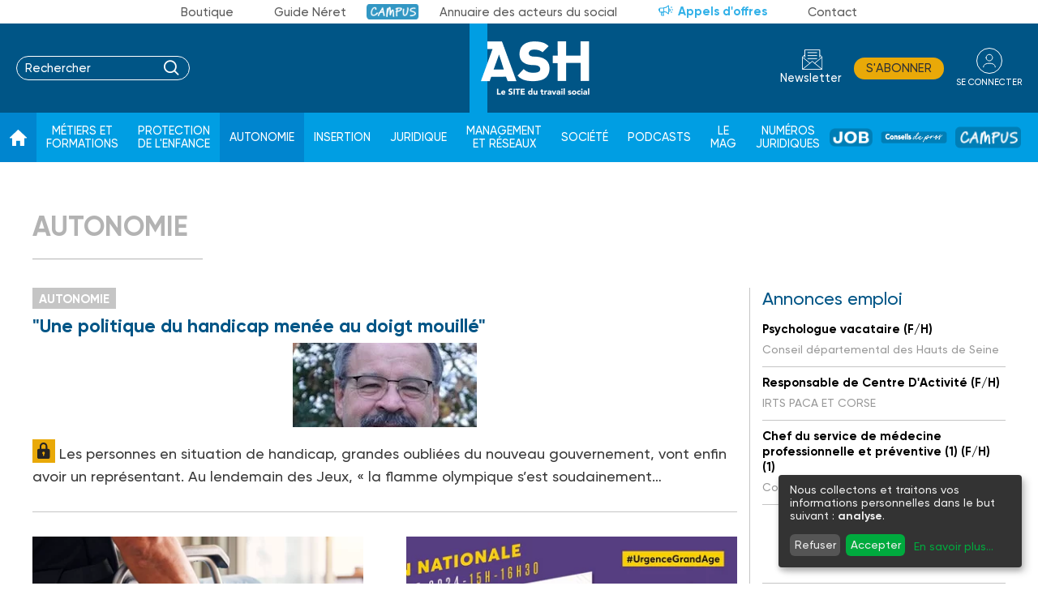

--- FILE ---
content_type: text/html; charset=UTF-8
request_url: https://www.ash.tm.fr/autonomie/index_16.php
body_size: 17524
content:



  

    
<!DOCTYPE html>
<html lang="fr" class="has-navbar-fixed-top">
  <head>
<script>
window.dataLayer = window.dataLayer || [];
dataLayer.push({
  'login_status':'logged_out',
'content_group':'Category',			
'content_group2':'Autonomie', 'content_type': 'free','display_ads':"false" 
 });
</script>
       
          <!-- Google Tag Manager -->
      
      <!-- Google Analytics -->
                          <script type="text/plain" data-type="application/javascript" data-name="google-analytics">
        window.dataLayer = window.dataLayer || [];
        function gtag(){dataLayer.push(arguments);}
        gtag('js', new Date());
        gtag('config', 'G-CLEH2M94Y0');
      </script>
      <!-- End Google Tag Manager -->
    <meta charset="utf-8"/>
    <!-- COL -->

<!-- BL AS - ASH - Htmlheader de type imm -->
<!-- BL in -->

<title>Action sociale | Autonomie des personnes</title>
<link type="image/x-icon" rel="icon" href="/favicon.ico"/>

<meta name="description" content="Retrouvez toute l'actualité sociale liée à l'autonomie des personnes : mise en œuvre et évolution des politiques de santé publiques et d'action sociales"/>
<meta name="viewport"
      content="width=device-width, initial-scale=1, maximum-scale=1.0, shrink-to-fit=no, user-scalable=0"/>
<meta name="google-site-verification" content="y96LucbH5mAPGSY8x9tgiJu1WMG96kq_SkEiWkKJz38" />




<script type="text/javascript">
var wa = document.createElement("script"), 
    wa_s = document.getElementsByTagName("script")[0]; 
wa.src = "https://targetemsecure.blob.core.windows.net/c5bfea53-7576-491a-85e2-bf58a24e7690/c5bfea537576491a85e2bf58a24e7690_1.js"; 
wa.type = "text/javascript"; 
wa_s.parentNode.insertBefore(wa, wa_s); 
wa.bt_queue = []; 
wa.afterInit = function()
{
  wa.bt_queue.push({ "isEvent": false, "isTargeting": true,"async": true });
}
</script>

<link type="text/css" rel="stylesheet" href="/css/styles2021.min.css" />
<link type="text/css" rel="stylesheet" href="/css/ash.min.css" />
<link type="text/css" rel="stylesheet" href="/css/print2021.min.css" media="print" />
<link type="text/css" rel="stylesheet" href="/css/slippry.min.css" media="screen" />
<link type="text/css" rel="stylesheet" href="/css/ash_EspaceEtudiant.min.css" />

<script type="text/javascript" src="/js/jquery-3.0.0.min.js"></script>
<script type="text/javascript" src="/js/scripts2021.min.js"></script>
<script type="text/javascript" src="/js/site.min.js"></script>
<script type="text/javascript" src="/js/sso2023.min.js"></script>
<script type="text/javascript" src="/js/ash.min.js"></script>
<script type="text/javascript" src="/js/codes_pubs/codes_ash.js"></script>



<script type="text/javascript" src="/js/swiper.min.js"></script>
<link type="text/css" rel="stylesheet" href="/css/swiper.min.css"/>

<script type="text/javascript">
    var LPF_SITE = 'ash0f';
    var LPF_PATH_CODE = 'ASH';
</script>
<style>
.lea-styles .cookie-modal, .lea-styles .cookie-notice {
  /* The switch - the box around the slider */
  font-size: 14px;
}

.lea-styles .cookie-modal .switch, .lea-styles .cookie-notice .switch {
  position: relative;
  display: inline-block;
  width: 50px;
  height: 30px;
}

.lea-styles .cookie-modal .cm-app-input:checked + .cm-app-label .slider, .lea-styles .cookie-notice .cm-app-input:checked + .cm-app-label .slider {
  background-color: #0885ba;
}

.lea-styles .cookie-modal .cm-app-input.required:checked + .cm-app-label .slider, .lea-styles .cookie-notice .cm-app-input.required:checked + .cm-app-label .slider {
  opacity: 0.8;
  background-color: #006a4e;
  cursor: not-allowed;
}

.lea-styles .cookie-modal .slider, .lea-styles .cookie-notice .slider {
  box-shadow: 0 4px 6px 0 rgba(0, 0, 0, 0.2), 5px 5px 10px 0 rgba(0, 0, 0, 0.19);
}

.lea-styles .cookie-modal .cm-app-input, .lea-styles .cookie-notice .cm-app-input {
  position: absolute;
  top: 0;
  left: 0;
  opacity: 0;
  width: 50px;
  height: 30px;
}

.lea-styles .cookie-modal .cm-app-label, .lea-styles .cookie-notice .cm-app-label {
  /* The slider */
  /* Rounded sliders */
}

.lea-styles .cookie-modal .cm-app-label .slider, .lea-styles .cookie-notice .cm-app-label .slider {
  position: absolute;
  cursor: pointer;
  top: 0;
  left: 0;
  right: 0;
  bottom: 0;
  background-color: #cccccc;
  -webkit-transition: .4s;
  transition: .4s;
  width: 50px;
  display: inline-block;
}

.lea-styles .cookie-modal .cm-app-label .slider:before, .lea-styles .cookie-notice .cm-app-label .slider:before {
  position: absolute;
  content: "";
  height: 20px;
  width: 20px;
  left: 5px;
  bottom: 5px;
  background-color: white;
  -webkit-transition: .4s;
  transition: .4s;
}

.lea-styles .cookie-modal .cm-app-label .slider.round, .lea-styles .cookie-notice .cm-app-label .slider.round {
  border-radius: 30px;
}

.lea-styles .cookie-modal .cm-app-label .slider.round:before, .lea-styles .cookie-notice .cm-app-label .slider.round:before {
  border-radius: 50%;
}

.lea-styles .cookie-modal .cm-app-label input:focus + .slider, .lea-styles .cookie-notice .cm-app-label input:focus + .slider {
  box-shadow: 0 0 1px #0885ba;
}

.lea-styles .cookie-modal .cm-app-label input:checked + .slider:before, .lea-styles .cookie-notice .cm-app-label input:checked + .slider:before {
  -webkit-transform: translateX(20px);
  -ms-transform: translateX(20px);
  transform: translateX(20px);
}

.lea-styles .cookie-modal .cm-app-input:focus + .cm-app-label .slider, .lea-styles .cookie-notice .cm-app-input:focus + .cm-app-label .slider {
  box-shadow: 0 4px 6px 0 rgba(125, 125, 125, 0.2), 5px 5px 10px 0 rgba(125, 125, 125, 0.19);
}

.lea-styles .cookie-modal .cm-app-input:checked + .cm-app-label .slider:before, .lea-styles .cookie-notice .cm-app-input:checked + .cm-app-label .slider:before {
  -webkit-transform: translateX(20px);
  -ms-transform: translateX(20px);
  transform: translateX(20px);
}

.lea-styles .cookie-modal .slider, .lea-styles .cookie-notice .slider {
  box-shadow: 0 4px 6px 0 rgba(0, 0, 0, 0.2), 5px 5px 10px 0 rgba(0, 0, 0, 0.19);
}

.lea-styles .cookie-modal a, .lea-styles .cookie-notice a {
  color: #00aa3e;
  text-decoration: none;
}

.lea-styles .cookie-modal p, .lea-styles .cookie-modal strong, .lea-styles .cookie-modal h1, .lea-styles .cookie-modal h2, .lea-styles .cookie-modal ul, .lea-styles .cookie-modal li, .lea-styles .cookie-notice p, .lea-styles .cookie-notice strong, .lea-styles .cookie-notice h1, .lea-styles .cookie-notice h2, .lea-styles .cookie-notice ul, .lea-styles .cookie-notice li {
  font-family: inherit;
  color: #eeeeee;
}

.lea-styles .cookie-modal p, .lea-styles .cookie-modal h1, .lea-styles .cookie-modal h2, .lea-styles .cookie-modal ul, .lea-styles .cookie-modal li, .lea-styles .cookie-notice p, .lea-styles .cookie-notice h1, .lea-styles .cookie-notice h2, .lea-styles .cookie-notice ul, .lea-styles .cookie-notice li {
  display: block;
  text-align: left;
  margin: 0;
  padding: 0;
  margin-top: 0.7em;
}

.lea-styles .cookie-modal .cm-link, .lea-styles .cookie-notice .cm-link {
  padding-left: 4px;
  vertical-align: middle;
}

.lea-styles .cookie-modal .cm-btn, .lea-styles .cookie-notice .cm-btn {
  background: #555555;
  color: #eeeeee;
  border-radius: 6px;
  padding: 6px 10px;
  margin-right: 0.5em;
  border: 0;
}

.lea-styles .cookie-modal .cm-btn:disabled, .lea-styles .cookie-notice .cm-btn:disabled {
  opacity: 0.5;
}

.lea-styles .cookie-modal .cm-btn.cm-btn-sm, .lea-styles .cookie-notice .cm-btn.cm-btn-sm {
  padding: 0.4em;
  font-size: 1em;
}

.lea-styles .cookie-modal .cm-btn.cm-btn-close, .lea-styles .cookie-notice .cm-btn.cm-btn-close {
  background: #eeeeee;
  color: #000;
}

.lea-styles .cookie-modal .cm-btn.cm-btn-success, .lea-styles .cookie-notice .cm-btn.cm-btn-success {
  background: #00aa3e;
}

.lea-styles .cookie-modal .cm-btn.cm-btn-info, .lea-styles .cookie-notice .cm-btn.cm-btn-info {
  background: #0885ba;
}

.lea-styles .cookie-modal .cm-btn.cm-btn-right, .lea-styles .cookie-notice .cm-btn.cm-btn-right {
  float: right;
  margin-left: 0.5em;
  margin-right: 0;
}

.lea-styles .cookie-modal {
  width: 100%;
  height: 100%;
  position: fixed;
  overflow: hidden;
  left: 0;
  top: 0;
  z-index: 1000;
}

.lea-styles .cookie-modal .cm-bg {
  background: rgba(0, 0, 0, 0.5);
  height: 100%;
  width: 100%;
  position: fixed;
  top: 0;
  left: 0;
}

.lea-styles .cookie-modal .cm-modal {
  z-index: 1001;
  box-shadow: 0 4px 6px 0 rgba(0, 0, 0, 0.2), 5px 5px 10px 0 rgba(0, 0, 0, 0.19);
  width: 100%;
  max-height: 98%;
  top: 50%;
  transform: translateY(-50%);
  position: fixed;
  overflow: auto;
  background: #333333;
  color: #eeeeee;
}

@media (min-width: 1024px) {
  .lea-styles .cookie-modal .cm-modal {
    border-radius: 4px;
    position: relative;
    margin: 0 auto;
    max-width: 640px;
    height: auto;
    width: auto;
  }
}

.lea-styles .cookie-modal .cm-modal .hide {
  border: none;
  background: none;
  position: absolute;
  top: 20px;
  right: 20px;
  z-index: 1;
}

.lea-styles .cookie-modal .cm-modal .hide svg {
  stroke: #eeeeee;
}

.lea-styles .cookie-modal .cm-modal .cm-footer {
  padding: 1em;
  border-top: 1px solid #555;
}

.lea-styles .cookie-modal .cm-modal .cm-footer-buttons::before, .lea-styles .cookie-modal .cm-modal .cm-footer-buttons::after {
  content: " ";
  display: table;
}

.lea-styles .cookie-modal .cm-modal .cm-footer-buttons::after {
  clear: both;
}

.lea-styles .cookie-modal .cm-modal .cm-footer .cm-powered-by {
  font-size: 0.8em;
  padding-top: 4px;
  text-align: center;
}

.lea-styles .cookie-modal .cm-modal .cm-footer .cm-powered-by a {
  color: #999999;
}

.lea-styles .cookie-modal .cm-modal .cm-header {
  padding: 1em;
  padding-right: 24px;
  border-bottom: 1px solid #555;
}

.lea-styles .cookie-modal .cm-modal .cm-header h1 {
  margin: 0;
  font-size: 2em;
  display: block;
}

.lea-styles .cookie-modal .cm-modal .cm-header h1.title {
  padding-right: 20px;
}

.lea-styles .cookie-modal .cm-modal .cm-body {
  padding: 1em;
}

.lea-styles .cookie-modal .cm-modal .cm-body ul {
  display: block;
}

.lea-styles .cookie-modal .cm-modal .cm-body span {
  display: inline-block;
  width: auto;
}

.lea-styles .cookie-modal .cm-modal .cm-body ul.cm-apps {
  padding: 0;
  margin: 0;
}

.lea-styles .cookie-modal .cm-modal .cm-body ul.cm-apps li.cm-app {
  position: relative;
  line-height: 20px;
  vertical-align: middle;
  padding-left: 60px;
  min-height: 40px;
}

.lea-styles .cookie-modal .cm-modal .cm-body ul.cm-apps li.cm-app:first-child {
  margin-top: 0;
}

.lea-styles .cookie-modal .cm-modal .cm-body ul.cm-apps li.cm-app .switch {
  position: absolute;
  left: 0;
}

.lea-styles .cookie-modal .cm-modal .cm-body ul.cm-apps li.cm-app p {
  margin-top: 0;
}

.lea-styles .cookie-modal .cm-modal .cm-body ul.cm-apps li.cm-app p.purposes {
  font-size: 0.8em;
  color: #999999;
}

.lea-styles .cookie-modal .cm-modal .cm-body ul.cm-apps li.cm-app.cm-toggle-all {
  border-top: 1px solid #555;
  padding-top: 1em;
}

.lea-styles .cookie-modal .cm-modal .cm-body ul.cm-apps li.cm-app span.cm-app-title {
  font-weight: 600;
}

.lea-styles .cookie-modal .cm-modal .cm-body ul.cm-apps li.cm-app span.cm-opt-out, .lea-styles .cookie-modal .cm-modal .cm-body ul.cm-apps li.cm-app span.cm-required {
  padding-left: 0.2em;
  font-size: 0.8em;
  color: #999999;
}

.lea-styles .cookie-notice {
  background: #333333;
  z-index: 999;
  position: fixed;
  width: 100%;
  bottom: 0;
  right: 0;
}

@media (min-width: 990px) {
  .lea-styles .cookie-notice {
    box-shadow: 0 4px 6px 0 rgba(0, 0, 0, 0.2), 5px 5px 10px 0 rgba(0, 0, 0, 0.19);
    border-radius: 4px;
    position: fixed;
    bottom: 20px;
    right: 20px;
    max-width: 300px;
  }
}

@media (max-width: 989px) {
  .lea-styles .cookie-notice {
    border: none;
    border-radius: 0;
  }
}

.lea-styles .cookie-notice .cn-body {
  margin-bottom: 0;
  margin-right: 0;
  bottom: 0;
  padding: 1em;
  padding-top: 0;
}

.lea-styles .cookie-notice .cn-body p {
  margin-bottom: 0.5em;
}

.lea-styles .cookie-notice .cn-body p.cn-changes {
  text-decoration: underline;
}

.lea-styles .cookie-notice .cn-body .cn-learn-more {
  display: inline-block;
}

.lea-styles .cookie-notice .cn-body p.cn-ok {
  padding-top: 0.5em;
  margin: 0;
}

.lea-styles .cookie-notice-hidden {
  display: none !important;
}

</style>



	
<script src="//ced.sascdn.com/tag/5285/smart.js" type="text/javascript"></script>
<script type="text/javascript">
  var syncjs = 1
  // Ads manager to use async tagging
  sas.setup({
    domain: "https://adapi.smartadserver.com",
    networkid: 5285,
    async: syncjs
  });
</script>

<script type="text/javascript">
    var code_globals = '705646/2079045';

    if(code_globals !== ''){
        var ad_codes = code_globals.split('/');
        var siteId = ad_codes[0];
        var pageId = ad_codes[1];
    }
    else{
        var siteId = '';
        var pageId = '';
    }
</script>
<script src="/js/ads_call.js" type="text/javascript"></script>




<script>
  window.dataLayer = window.dataLayer || [];
  function gtag(){dataLayer.push(arguments);}
  gtag('js', new Date());
  gtag('config', 'UA-11420779-10');
</script>





    <script src="//assets.adobedtm.com/00b04938854733eea4b22b8bb187513ab8504c1b/satelliteLib-00a50b5bfbeef38b6ec319d116c0548adcc28051.js"></script>

<!-- uri /autonomie/index_16.php --><!-- redirect http://www.ash.tm.fr/autonomie/index_16.php -->
<!-- /BL -->

  </head>
 
  <body class="  ash ">
  
          <!-- Google Tag Manager (noscript) -->
      
      <script type="text/plain" data-type="application/javascript" data-name="google-analytics" data-src="https://www.googletagmanager.com/gtag/js?id=G-CLEH2M94Y0"></script> <!-- Google Analytics -->
      <!-- End Google Tag Manager (noscript) -->
                <script>
          var LUP_datalayer = {
              profile: {},
              nav: {}
          };
        </script>

                    <!-- CE FICHIER GÈRE UNIQUEMENT LA PARTIE NAV ET ARTICLE -->

<!-- Pour une meilleure lisibilité du code je mets la récupération d'Ariane ici. -->
        
                            
<script>
    var ariane = JSON.parse('\u007B\u0022as\u003Aash0f\u003Aautonomie\u0022\u003A\u0022Autonomie\u0022\u007D');
</script>


<!-- On gère ici la "recherche" -->

<script>

    /**
     * Les associations code site => libellé.
     */
    var LPF_PATH_CODE_LIBELLE = {
        BCTG: 'Bus&Car',
        THEB: 'TourHebdo',
        ICO: 'Icotour',
        RCP: 'Guide des Réceptifs',
        ASH: 'Actualités Sociales Hebdomadaires',
        ATL: 'Actu Transport Logistique'
    };

    var LPF_SITE_PREFIX = '';
    if (LPF_PATH_CODE_LIBELLE.hasOwnProperty(LPF_PATH_CODE)) {
        if (LPF_PATH_CODE === 'BCTG' || LPF_PATH_CODE === 'THEB' || LPF_PATH_CODE === 'ICO' || LPF_PATH_CODE == 'RCP') {
            LPF_SITE_PREFIX = 'th';
        } else if (LPF_PATH_CODE === 'ASH') {
            LPF_SITE_PREFIX = 'ash';
        } else if (LPF_PATH_CODE === 'ATL') {
            LPF_SITE_PREFIX = 'atl';
        }
    }

    /**
     *
     * TODO :
     * A adapter pour les autres sites :
     * pageName (return th & tmp.slice(0, ==>3<==) (car tr:theb0f:tourh)
     * buildAriane (path en dur)
     * namespace => ajouter les différents sites (cas particulier pour TH normalement si faut faire B&C, icotour & GDR)
     */

    /**
     * Tous ce qui est dans "nav"
     *
     * Retourne le nom de la page sous le format
     * site:[reste du path => sans la famille & sans le code site de Pulse]
     * @param path
     * @returns string
     */
    function pageName(path) {
        var slice = 2;
        if (LPF_SITE_PREFIX === 'th') {
            slice = 3;
        }
        var tmp = path.split(':');
        tmp.splice(0, slice);
        return LPF_SITE_PREFIX + ':' + tmp.join(':');
    }

    /**
     * Renvoie le type de la page (homepage, section ou article)
     * @param type
     * @param path
     * @returns string
     */
    function pageType(type, path) {
        if (type === 'H') {
            if (path.indexOf('homepage') === -1) {
                return 'section';
            }
            return 'homepage';
        } else if (type === 'E') {
            return 'article';
        } else if (type === 'C') {
            return 'section';
        }
    }

    /**
     * A partir du fil d'ariane crée les différentes propriétes pour le "nav".
     * @param ariane
     * @returns object
     */
    function buildAriane(ariane) {
        var level = [];
        for (var path in ariane) {
            level.push(pageName(path));
        }
        var res = {};
        for (var i = 0; i < level.length; i++) {
            res['level' + (i + 2)] = level[i];
        }
        return res;
    }

    /**
     * Renvoie le site correspondant.
     * Utilise la variable global LPF_PATH_CODE
     * @returns string
     */
    function nameSpace() {
        if (LPF_PATH_CODE_LIBELLE.hasOwnProperty(LPF_PATH_CODE)) {
            return LPF_PATH_CODE_LIBELLE[LPF_PATH_CODE];
        }
        return '';
    }

    /**
     * Retourne le prePageName c'est à dire le pageName sans le string avec les premiers ":".
     * @param path
     */
    function prePageName(path, pageType) {
        var tmp = pageName(path).split(':');
        if (LPF_SITE_PREFIX === 'th') tmp.splice(0, 1);
        if (path.indexOf('homepage') === -1) tmp.splice(1, 0, pageType);
        return tmp.join(':');
    }

    /**
     * Renvoie la string correspondant selon qu'on soit sur mobile ou tablette.
     */
    function responsive() {
        if (navigator.userAgent.match(/(android|iphone|blackberry|symbian|symbianos|symbos|netfront|model-orange|javaplatform|iemobile|windows phone|samsung|htc|opera mobile|opera mobi|opera mini|presto|huawei|blazer|bolt|doris|fennec|gobrowser|iris|maemo browser|mib|cldc|minimo|semc-browser|skyfire|teashark|teleca|uzard|uzardweb|meego|nokia|bb10|playbook)/gi)) {
            return 'responsive:mobile';
        } else {
            return 'responsive:desktop';
        }
    }

    /**
     * Renvoie les dimensions de l'écran.
     * @returns object
     */
    function getWindowSize() {
        return {
            width: window.screen.width,
            height: window.screen.height
        }
    }

    /**
     * Tous ce qui est dans article.
     * Renvoie la date de publication de l'article au format D/M/Y
     */
    function articleDatePublication(date) {
        var tmp = date.split(' ');
        tmp = tmp[0].split('-');
        return tmp[2] + '/' + tmp[1] + '/' + tmp[0];
    }

    /**
     * Renvoie le nom du serveur sans le "wwww-".
     */
    function getServer() {
        var server = window.location.hostname;
        if (server.indexOf('www-') !== -1) {
            server = server.replace('www-', '');
        }
        return server;
    }

    /**
     * Génère la dernière partie pour les pageName & les prePageName & hier1
     */
    function getArticleForPageName(article) {
        if (article) {
            var url_split = article.url.split('/');
            return ':' + url_split[url_split.length - 1].substr(0, url_split[url_split.length - 1].lastIndexOf('-'));
        } else {
            return '';
        }
    }

    var engine = JSON.parse('\u007B\u0022url\u0022\u003A\u0022\\\/autonomie\\\/index_16.php\u0022,\u0022type\u0022\u003A\u0022H\u0022,\u0022pinfo\u0022\u003A\u005B\u005D,\u0022pinfo2\u0022\u003Anull,\u0022multipage\u0022\u003Atrue,\u0022pg\u0022\u003A\u002216\u0022,\u0022http_code\u0022\u003A200,\u0022body_page\u0022\u003A\u0022body_rubrique_2col_groupe\u0022,\u0022colonnes\u0022\u003A\u005B\u0022Rubventre\u0022,\u0022Rubdroite\u0022,\u0022RubZone3\u0022\u005D\u007D');
    var hierarchie = JSON.parse('\u007B\u0022id_hierarchie\u0022\u003A131446,\u0022titre\u0022\u003A\u0022Autonomie\u0022,\u0022uri\u0022\u003A\u0022\\\/autonomie\\\/\u0022,\u0022type\u0022\u003A\u0022PAG\u003A\u0022,\u0022niveau\u0022\u003A1,\u0022ordre\u0022\u003A2,\u0022visibilite\u0022\u003A1,\u0022meta\u0022\u003A\u007B\u0022code_magazine\u0022\u003A\u0022\u0022,\u0022code_pub\u0022\u003A\u0022705646\\\/2079045\u0022,\u0022description_article\u0022\u003A\u0022\u0023\u007Belement.chapeau\u007D\u0022,\u0022description_rubrique\u0022\u003A\u0022Retrouvez\u0020toute\u0020l\u0027actualit\\u00e9\u0020sociale\u0020li\\u00e9e\u0020\\u00e0\u0020l\u0027autonomie\u0020des\u0020personnes\u0020\u003A\u0020mise\u0020en\u0020\\u0153uvre\u0020et\u0020\\u00e9volution\u0020des\u0020politiques\u0020de\u0020sant\\u00e9\u0020publiques\u0020et\u0020d\u0027action\u0020sociales\u0022,\u0022titre_article\u0022\u003A\u0022\u0023\u007Belement.titre\u007D\u0020\u002D\u0020ASH\u0020\u007C\u0020Actualit\\u00e9s\u0020sociales\u0020hebdomadaires\u0022,\u0022titre_rubrique\u0022\u003A\u0022Action\u0020sociale\u0020\u007C\u0020Autonomie\u0020des\u0020personnes\u0022,\u0022insertion\u0022\u003A\u0022\u0022,\u0022publiable\u0022\u003A\u00221\u0022,\u0022associable\u0022\u003A\u00221\u0022,\u0022body_rub\u0022\u003A\u0022body_rubrique_2col\u0022,\u0022colonnes_rub\u0022\u003A\u0022Rubventre,Rubdroite\u0022,\u0022body_art\u0022\u003A\u0022body_article_2col\u0022,\u0022colonnes_art\u0022\u003A\u0022Artventre,Rubdroite\u0022,\u0022email\u0022\u003A\u0022\u0022,\u0022id_3R\u0022\u003A\u0022\u0022,\u0022reaction\u0022\u003A\u0022\u0022,\u0022cover\u0022\u003A\u0022\u0022,\u0022date_issue\u0022\u003A\u0022\u0022,\u0022ranking_mode_enabled\u0022\u003Afalse,\u0022ranking_mode_polling_interval\u0022\u003A30000,\u0022lien_calameo\u0022\u003A\u0022\u0022,\u0022numero_nl\u0022\u003A\u0022\u0022,\u0022titre_nl\u0022\u003A\u0022\u0022,\u0022mailing_id\u0022\u003Afalse,\u0022newsletter_template\u0022\u003Afalse,\u0022newsletter_template_copy_elements\u0022\u003Afalse,\u0022newsletter_edition\u0022\u003Afalse,\u0022ranking_manual\u0022\u003Afalse\u007D,\u0022redirections\u0022\u003A\u005B\u005D,\u0022created_at\u0022\u003A\u007B\u0022date\u0022\u003A\u00222023\u002D06\u002D14\u002007\u003A08\u003A21.000000\u0022,\u0022timezone_type\u0022\u003A1,\u0022timezone\u0022\u003A\u0022\u002B00\u003A00\u0022\u007D,\u0022updated_at\u0022\u003A\u007B\u0022date\u0022\u003A\u00222025\u002D05\u002D14\u002012\u003A03\u003A06.000000\u0022,\u0022timezone_type\u0022\u003A1,\u0022timezone\u0022\u003A\u0022\u002B00\u003A00\u0022\u007D,\u0022date_front_last_sync\u0022\u003A\u007B\u0022date\u0022\u003A\u00222025\u002D12\u002D11\u002010\u003A51\u003A44.000000\u0022,\u0022timezone_type\u0022\u003A1,\u0022timezone\u0022\u003A\u0022\u002B00\u003A00\u0022\u007D,\u0022site\u0022\u003A\u0022ash0f\u0022,\u0022famille\u0022\u003A\u0022as\u0022,\u0022publiable\u0022\u003Atrue,\u0022associable\u0022\u003Atrue,\u0022rss\u0022\u003A1,\u0022body_rub\u0022\u003A\u0022body_rubrique_2col_groupe\u0022,\u0022colonnes_rub\u0022\u003A\u0022Rubventre,Rubdroite,RubZone3\u0022,\u0022body_art\u0022\u003A\u0022body_article_2col_groupe\u0022,\u0022colonnes_art\u0022\u003A\u0022Artventre,Rubdroite\u0022,\u0022request_type\u0022\u003A\u0022tricustom\u003Fpath\u003D\u0023\u007Bpath\u007D\u0026champ\u003Ddate_creation\u0026ordre\u003D\u002D1\u007Cpager\u003Fpgsize\u003D12\u0026pg\u003D\u0023\u007Bpg\u007D\u0022,\u0022date_front_first_sync\u0022\u003A\u007B\u0022date\u0022\u003A\u00222023\u002D06\u002D14\u002007\u003A08\u003A21.000000\u0022,\u0022timezone_type\u0022\u003A1,\u0022timezone\u0022\u003A\u0022\u002B00\u003A00\u0022\u007D,\u0022path\u0022\u003A\u0022as\u003Aash0f\u003Aautonomie\u0022,\u0022canonical_url\u0022\u003A\u0022https\u003A\\\/\\\/www.ash.tm.fr\\\/autonomie\\\/\u0022\u007D');
    var article = null;

    if (engine.type === 'E') {
        article = JSON.parse('null');
    }

    var dimension = getWindowSize();

    LUP_datalayer.nav = {
        language: navigator.language || navigator.userLanguage,
        pageName: pageName(hierarchie.path),
        section: hierarchie.titre,
        pageType: pageType(engine.type, hierarchie.path),
        server: getServer(),
        nameSpace: nameSpace(),
        prePageName: prePageName(hierarchie.path, pageType(engine.type, hierarchie.path)),
        ecranResolution: dimension.width.toString() + 'x' + dimension.height.toString(),
        largeurResolution: dimension.width,
        hauteurResolution: dimension.height,
        heure: new Date().getHours(),
        pageURL: window.location.href,
        responsive: responsive()
    };

    if (hierarchie.path.indexOf('homepage') === -1) {
        var tmp = LUP_datalayer.nav.prePageName.split(':');
        tmp.splice(0, 2);
        LUP_datalayer.nav.hier1 = LPF_SITE_PREFIX + ':' + LUP_datalayer.nav.pageType + ':' + tmp.join(':') + getArticleForPageName(article);
    } else {
        LUP_datalayer.nav.hier1 = LUP_datalayer.nav.pageName;
    }

    var arianeBuild = buildAriane(ariane);
    for (var key in arianeBuild) {
        var val = arianeBuild[key].split(':')
        val.splice(1, 0, LUP_datalayer.nav.pageType);
        LUP_datalayer.nav[key] = val.join(':');
    }

    if (article) {

        var section = '';
        var sous_section = '';
        var url_split = article.url.split('/');

        if (url_split[0] === '') url_split.splice(0, 1);

        if (url_split[1] === 'actualite') {
            section = 'Actualité';
            sous_section = hierarchie.titre;
        } else if (url_split[1] === 'actualites') {
            section = 'Actualités';
            sous_section = hierarchie.titre;
        } else if (LPF_SITE_PREFIX === 'th' && url_split.length > 1 &&
            (url_split[2] === 'enquetes' || url_split[2] === 'marche' || url_split[2] === 'mieux-vendre' ||
                url_split[2] === 'regard' || url_split[2] === 'tendances-produits' || url_split[2] === 'reperage')) {
            section = hierarchie.titre;
            sous_section = 'Enquêtes et reportages';
        } else if (LPF_SITE_PREFIX === 'atl') {
            if (url_split.length > 2) {
                if (jQuery.inArray(url_split[1], ['routier', 'fluvial', 'maritime', 'aerien', 'fluvial'])) {
                    section = url_split[1].charAt(0).toUpperCase() + url_split[1].substr(1);
                    sous_section = hierarchie.titre;
                } else {
                    section = hierarchie.titre;
                }
            }
        } else {
            section = hierarchie.titre;
        }

        LUP_datalayer.article = {
            titre: article.titre,
            datePublication: articleDatePublication(article.date_front_first_sync.date),
            reseauxSociauxTracking: article.cpt_vues,
            section: section
        };
        if (sous_section) {
            LUP_datalayer.article.sousSection = sous_section;
        }
        if (article.signature !== '' && article.signature) {
            LUP_datalayer.article.auteur = article.signature;
        }
    }

    /**
     * On récupère le code du pays.
     */
    /* 2020-09-17 FreeGeoIP n'est plus accessible en opensource */
    LUP_datalayer.nav.country ='FR';
    /*$.getJSON('//freegeoip.net/json/?callback=?', function (data) {
            LUP_datalayer.nav.country = data.country_code;
    });*/

    /**
     * Ici on ajoute tous les différents évenements dynamiques
     */
    $(document).ready(function () {

        // Les plus lus
        var lespluslus = $('.pluslus ul li a');
        if (lespluslus.length) {
            lespluslus.click(function () {
                if (!LUP_datalayer.article) {
                    LUP_datalayer.article = {};
                }
                LUP_datalayer.article.lesPlusLus = $(this).attr('title');
                _satellite.track('track_article_pluslus');
            });
        }

        // Clic sur un article positionné dans une liste.
        var article_adobe = $('.article-adobe');
        if (article_adobe.length) {
            article_adobe.click(function () {
                if (!LUP_datalayer.article) {
                    LUP_datalayer.article = {};
                }
                LUP_datalayer.article.clicPosition = $(this).data('ieme');
                _satellite.track('track_article_click');
            });
        }

        // Clic sur un item réseau sociaux
        if (article) {
            var board = $('#ARTBOARD tr td a:last-child');
            if (board.length) {
                board.click(function () {
                    if ($(this).closest('td').attr('title')) {
                        LUP_datalayer.article.reseauxSociauxLike = $(this).closest('td').attr('title');
                        _satellite.track('track_social');
                    }
                });
            }
        }

        // Page static : event
        // Contact
        if (engine.url.indexOf('statics') !== -1) {
            if (engine.url.indexOf('contact') !== -1) {
                var mailto = $('.statics a[href^="mailto"]');
                if (mailto.length) {
                    mailto.click(function () {
                        LUP_datalayer.nav.contact = 1;
                        _satellite.track('track_contact');
                    });
                }
            }
        }

        if (LPF_SITE_PREFIX === 'th') {
            eventTh();
        } else if (LPF_SITE_PREFIX === 'ash') {
            eventAsh();
        } else if (LPF_SITE_PREFIX === 'atl') {
            eventAtl();
        }

        // Le cookie pour le récurrent.
        if (readCookie(LPF_SITE_PREFIX + '_recurrent')) {
            LUP_datalayer.profile.nouveauRecurrent = 'recurrent';
            eraseCookie(LPF_SITE_PREFIX + '_recurrent');
        } else {
            LUP_datalayer.profile.nouveauRecurrent = 'nouveau';
        }
        createCookie(LPF_SITE_PREFIX + '_recurrent', 'visite', 30);

        console.log('datalayer à la fin', LUP_datalayer);

    });


    // Les events par site.
    function eventAsh() {

        // Clic sur s'abo en haut dans le header.
        var sabo = $('ul#SURTOPLI2 li a');
        if (sabo.length) {
            sabo.click(function () {
                LUP_datalayer.profile.inscriptionWidget = 'header';
                LUP_datalayer.profile.inscriptionProduit = $(this).attr('title');
                _satellite.track('track_subscription');
            });
        }

        // S'abo dans les widgets de la col de droite
        var sabo2 = $('.widget.mag-ash .bt-abo');
        if (sabo2.length) {
            sabo.click(function () {
                LUP_datalayer.profile.inscriptionWidget = 'right_column';
                LUP_datalayer.profile.inscriptionProduit = 'Magazine ASH';
                _satellite.track('track_subscription');
            });
        }

        var sabo3 = $('.widget.guide-ash');
        if (sabo3.length) {
            sabo3.click(function () {
                LUP_datalayer.profile.inscriptionWidget = 'right_column';
                LUP_datalayer.profile.inscriptionProduit = 'Le guide ASH de l\'action sociale';
                _satellite.track('track_subscription');
            });
        }
        var sabo4 = $('.widget.guide-neret');
        if (sabo4.length) {
            sabo4.click(function () {
                LUP_datalayer.profile.inscriptionWidget = 'right_column';
                LUP_datalayer.profile.inscriptionProduit = 'Guide Néret';
                _satellite.track('track_subscription');
            });
        }

        var abo_nl = $('.surtop li:first-child a');
        if (abo_nl) {
            abo_nl.click(function () {
                LUP_datalayer.profile.newsletterInscription = 'header';
                LUP_datalayer.profile.newsletterNom = LPF_PATH_CODE_LIBELLE.ASH;
                _satellite.track('track_newsletter');
            });
        }

    }

    function eventAtl() {

        // Les plus lus
        var lespluslus = $('.pluslus dl dd a');
        if (lespluslus.length) {
            lespluslus.click(function () {
                if (!LUP_datalayer.article) {
                    LUP_datalayer.article = {};
                }
                LUP_datalayer.article.lesPlusLus = $(this).attr('title');
                _satellite.track('track_article_pluslus');
            });
        }

        // Clic sur s'abo en haut dans le header.
        var sabo = $('ul#SURTOPLI2 li a');
        if (sabo.length) {
            sabo.click(function () {
                LUP_datalayer.profile.inscriptionWidget = 'header';
                LUP_datalayer.profile.inscriptionProduit = $(this).attr('title');
                _satellite.track('track_subscription');
            });
        }

        // S'abonner au magazine atl (bloc col de droite).
        var sabo2 = $('.widget.mag-atl .btn-abo');
        if (sabo2.length) {
            sabo2.click(function () {
                LUP_datalayer.profile.inscriptionWidget = 'right_column';
                LUP_datalayer.profile.inscriptionProduit = 'Supply Chain Magazine';
                _satellite.track('track_subscription');
            });
        }

        // Clic sur un article similaire.
        if (article) {
            var article_similaires = $('.similaires a');
            if (article_similaires.length) {
                article_similaires.click(function () {
                    LUP_datalayer.article.clicSimilaire = $(this).attr('title');
                    _satellite.track('track_article_similaire');
                });
            }
        }

        // Les newsletter
        var abo_nl = $('div.widget.abovous a');
        if (abo_nl.length) {
            abo_nl.click(function () {
                LUP_datalayer.profile.newsletterInscription = 'right_column';
                LUP_datalayer.profile.newsletterNom = 'Actu Transport Logistique';
                _satellite.track('track_newsletter');
            });
        }

        var abo_nl2 = $('footer .bloc-news-burger .btn-news');
        if (abo_nl2.length) {
            abo_nl2.click(function () {
                LUP_datalayer.profile.newsletterInscription = 'footer';
                LUP_datalayer.profile.newsletterNom = 'Actu Transport Logistique';
                _satellite.track('track_newsletter');
            });
        }
    }

    function eventTh() {

        // Clic sur une NL dans le header.
        var nl_header = $('header ul a[prop="NL"]');
        if (nl_header.length) {
            nl_header.click(function () {
                LUP_datalayer.profile.newsletterInscription = 'header';
                _satellite.track('track_newsletter');
            });
        }

        // Clic sur une NL dans le footer
        var nl_footer = $('form.newsl a');
        if (nl_footer.length) {
            nl_footer.click(function () {
                LUP_datalayer.profile.newsletterInscription = 'footer';
                LUP_datalayer.profile.newsletterNom = 'Tour Hebdo';
                _satellite.track('track_newsletter');
            });
        }

        // Clic sur le s'abonner dans Icotour pour le guide.
        var promoguide = $('.ico .promoguide a');
        if (promoguide) {
            promoguide.click(function () {
                LUP_datalayer.profile.inscriptionProduit = 'Guide Icotour';
                _satellite.track('track_subscription');
            });
        }

        // Clic sur le s'abonner dans TourHebdo
        var sabonnerTh = $('.heb #WIDGABO a');
        if (sabonnerTh) {
            sabonnerTh.click(function () {
                LUP_datalayer.profile.inscriptionProduit = 'Magazine TourHebdo';
                LUP_datalayer.profile.inscriptionWidget = 'right_column';
                _satellite.track('track_subscription');
            });
        }
        // Clic sur le s'abonner dans TH col de droite.
        var sabonnerThHp = $('.heb #WIDGABO1 a');
        if (sabonnerThHp) {
            sabonnerThHp.click(function () {
                LUP_datalayer.profile.inscriptionProduit = 'Magazine TourHebdo';
                LUP_datalayer.profile.inscriptionWidget = 'right_column';
                _satellite.track('track_subscription');
            });
        }
        // Clic sur le s'abonner dans Tourisme de Groupe
        var sabonnerGr = $('.gro #WIDGABO a:last-child');
        if (sabonnerGr) {
            sabonnerGr.click(function () {
                LUP_datalayer.profile.inscriptionProduit = 'Magazine Bus&Car';
                LUP_datalayer.profile.inscriptionWidget = 'right_column';
                _satellite.track('track_subscription');
            });
        }
        // Clic sur le s'abonner dans Tourisme de Groupe
        var sabonnerGrHp = $('.gro #WIDGABO a:last-child');
        if (sabonnerGrHp) {
            sabonnerGrHp.click(function () {
                LUP_datalayer.profile.inscriptionProduit = 'Magazine Bus&Car';
                LUP_datalayer.profile.inscriptionWidget = 'right_column';
                _satellite.track('track_subscription');
            });
        }
    }


</script>
        
    
    <!-- COL -->

<!-- BL AS - ASH - Header de type imm -->
<!-- BL in -->
<div id="burger-menu" class="burger-block">
  <form id="header-searchform-burger" class="searchform" method="get" name="header-searchform-burger" action="/search/articles">
    <input type="search" id="header-searchform-text-burger" class="searchform-text" placeholder="Rechercher" />
    <input type="hidden" name="exclude_nl" value="as:ash0f:newsletters"/>
    <input type="submit" id="header-searchform-submit-burger" class="searchform-btn" value="&#xe905" />
  </form>

  <nav class="burger-main-menu">
    <ul class="menu">
      <li><a href="/" title="Accueil">Accueil</a></li>
      <li class="parent">
        <a href="/filactu/">Actualités</a>
        <button class="drop-menu-btn">Sous-menu</button>

        <ul class="drop-menu">
          <li><a href="/metiers-formations/" title="Métiers et formations">Métiers et formations</a></li>
          <li><a href="/protection-enfance/" title="Protection de l'enfance">Protection de l'enfance</a></li>
          <li><a href="/autonomie/" title="Autonomie">Autonomie</a></li>
          <li><a href="/insertion/" title="Insertion">Insertion</a></li>
          <li><a href="/juridique/" title="Juridique">Juridique</a></li>
          <li><a href="/management-reseaux/" title="Management et réseaux">Management et réseaux</a></li>
          <li><a href="/societe/" title="Société">Société</a></li>
        </ul>
      </li>
      <li><a href="/podcasts/" title="Podcasts">Podcasts</a></li>
      <li><a href="/magazine/" title="Le Mag">Le Mag</a></li>
                  <li>
        <a href="https://job.ash.tm.fr/" class="job" title="Emploi" target="_blank">offres d'emploi</a>
              </li>
      <!--<li><a href="#" title="Formation">Formation</a></li>-->
            <li><a href="https://annonces.ash.tm.fr/" title="Appels d'offres" target="_blank">Appels d'offres</a></li>
      <li><a href="/annuaires" title="Annuaires des ASH">Annuaire</a></li>
            <li><a href="https://guideneret.com/" title="Guide Néret" prop="NER" target="_blank">Guide Néret</a></li>
      <li><a href="https://boutique.ash.tm.fr/" title="Boutique" target="_blank" class="bt-abonnement">Boutique</a></li>
    </ul>
  </nav>

  <!-- menu buger deuxieme bloc -->
  
  <div class="newsletter-block">
    <strong>Recevoir la newsletter</strong>
    <form class="newsletter-form">
        <input type="text" id="IDnlemailH" class="newsletter-text" name="nlemailH" placeholder="Mon mail"/>
        <input type="submit" id="IDnlgoH" class="newsletter-btn" name="nlgoH" value="&#xe909"/>
    </form>
  </div>

  <nav class="burger-footer-menu">
    <ul class="menu">
      <li><a href="#" title="Contact">Contact</a></li>
      <li><a href="/statics/mentions-legales" title="Mentions légales">Mentions légales</a></li>
      <li><a href="/statics/cga" title="CGA">CGA</a></li>
      <li><a href="/statics/cgu" title="CGU">CGU</a></li>
      <li><a href="/statics/charte-de-qualite" title="Publicité">Procédure de signalement</a></li>
    </ul>
  </nav>
</div>
<header class="main-header">
	 <div class="sur-top">
      <ul>
          <li class="boutique"><a href="https://boutique.ash.tm.fr/">Boutique</a></li>
                    <li class="even"><a href="https://guideneret.com/">Guide Néret</a></li>
          <li class="pt-ann"><a href="/campus/" title="Campus">Campus</a></li>
          <li class="ann"><a href="/annuaires">Annuaire des acteurs du social</a></li>
          <li class="ap-offre"><a href="https://annonces.ash.tm.fr/">Appels d'offres</a></li>
          <li class="contact"><a href="/statics/contacts">Contact</a></li>
      </ul>
  </div>
	
<div class="block-logo">
    <div class="col-left">
        <form id="header-searchform-burger" class="searchform" method="get" name="header-searchform-burger" action="/search/articles">
        <input type="search" name="terms" id="header-searchform-text-burger" class="searchform-text" placeholder="Rechercher" />
        <input type="hidden" name="exclude_nl" value="as:ash0f:newsletters"/>
		<input type="hidden" id="sort_order" name="sort_order" value="1">
        <input type="submit" id="header-searchform-submit-burger" class="searchform-btn" value="&#xe905" />
        </form>
    </div>
    <div class="logo"><a href="/">
        <img src="/img/logo-ash3.png" alt="logo ASH">
		</a>
    </div>

    <div class="block-right">
        <nav class="menu-top">
            <ul>
                <li class="nl"><a target="_blank" href="https://82630d77.sibforms.com/serve/[base64]">Newsletter</a></li>
                <li class="abo"><a href="https://boutique.ash.tm.fr/">S'abonner</a></li>
            </ul>
        </nav>
        <div class="connect-block">
            <button class="icon-btn ident-btn" title="S'identifier" onclick="javascript:se_connecter();">
                se connecter
            </button>

            <div class="connected-user" style="display: none;">
                <div id="bonjour" class="go icon-btn account-btn" title="Gérer mon accès"><p><span>Bonjour </span>Prénom NOM</p></div>
                <ul class="drop-menu">
                    <li><a href="#" title="Accéder à mon compte" onclick="javascript:mon_compte();">Accéder à mon compte</a></li>
                    <li><a href="/api/revokeToken" title="Se deconnecter">Se deconnecter</a></li>
                </ul>
            </div>
        </div>
    </div>
    <div class="burger-menu">
    </div>

</div>
	<div id="burger-tabs" class="tabs">
  <ul id="tabs-nav" class="simple-menu tab-content">
    <li class="on"><a class="home" href="/" title="Accueil"></a></li>
    <li ><a href="/metiers-formations/" title="Métiers et formations">Métiers et formations</a></li>
    <li ><a href="/protection-enfance/" title="Protection de l'enfance">Protection de l'enfance</a></li>
    <li class="on"><a href="/autonomie/" title="Autonomie">Autonomie</a></li>
    <li ><a href="/insertion/" title="Insertion">Insertion</a></li>
    <li ><a href="/juridique/" title="Juridique">Juridique</a></li>
    <li ><a href="/management-reseaux/" title="Management et réseaux">Management et réseaux</a></li>
    <li ><a href="/societe/" title="Société">Société</a></li>
    <li><a href="/podcasts/" title="Podcasts">Podcasts</a></li>
    <li  ><a href="/magazine/" title="Le Mag">Le Mag</a></li>
    <li  ><a href="/numeros-juridiques/" title="Numéros juridiques">Numéros juridiques</a></li> 
    <li class="show-mobile"><a href="https://guideneret.com/" target="_blank">Guide Néret</a></li>
        <li class="show-mobile"><a href="/annuaires">Annuaire des acteurs du social</a></li>
        <li class="show-mobile"><a href="https://annonces.ash.tm.fr/" target="_blank">Appels d'offre</a></li>
    <li class="show-mobile"><a href="/statics/contacts">Contact</a></li>
    <li class="link-job"><a href="https://job.ash.tm.fr/" title="Emploi" target="_blank">Job</a></li>
    <li class="link-conseil"><a href="/conseils-de-pros/" title="Conseils de pros">Conseil de pros</a></li>
    <li class="link-campus"><a href="/campus/" title="Campus">Campus</a></li>
    <li><a class="btq" href="https://boutique.ash.tm.fr/" target="_blank">Boutique</a></li>
  </ul>
</div>   
</header>
<!-- /BL -->
<!-- BL BASE - Bannière Giga 1 ONECALL - 140188 de type html -->
<!-- BL in -->
<div id="sas_140188" class="pub-header center"></div>
<script>sas.cmd.push(function() {sas.render(140188)})</script>
<!-- /BL -->
<!-- BL BASE - Bannière Giga 2 ONECALL - 140294 de type html -->
<!-- BL in -->
<div id="sas_140294" class="pub-header center"></div>
<script>sas.cmd.push(function() {sas.render(140294)})</script>
<!-- /BL -->
<!-- BL BASE - Habillage ONECALL - ... de type html -->
<!-- BL in -->
<!--<div id="sas_..." class="pub-habillage"></div>
<script>sas.cmd.push(function() {sas.render(...)})</script>-->
<!-- /BL -->
<div class="visu">
	             	    <h1 class="page-title">Autonomie</h1>
            	<section class="visu-cols-2-1">
        <div class="visu-col visu-col1">
            <div class="article-list article-1">
                                    <article class="article article-1">
    <a data-ieme="1" href="/autonomie/une-politique-du-handicap-menee-au-doigt-mouille-954054.php" title="&quot;Une politique du handicap menée au doigt mouillé&quot;">
        <div class="article-content">
                    <span class="article-theme">Autonomie</span>
                    <h2 class="article-title">
                                    <span class="ico-pay show-mobile"></span>
                                &quot;Une politique du handicap menée au doigt mouillé&quot;
                          </h2>


            <figure class="article-media">
            
                                                      <img width="869" height="398" src="https://prod-ibp.ash.sdv.fr/api/v1/files/66f57175bd2a6f4df66c254e/methodes/gro_article_1/image.jpg" alt="&quot;Une politique du handicap menée au doigt mouillé&quot;" loading="lazy"/>
                                            </figure>

            <p class="article-chapo">
                                    <span class="ico-pay"></span>
                                          Les personnes en situation de handicap, grandes oubli&eacute;es du nouveau gouvernement, vont enfin avoir un repr&eacute;sentant. Au lendemain des Jeux, &laquo;&nbsp;la flamme olympique s&rsquo;est soudainement…
                            </p>
        </div>
    </a>
</article>

                            </div>
            <div class="article-list article-2">
                                    
<article class="article article-2">
  <a data-ieme="2" href="/insertion/associations-inquietes-a-quant-un-ministre-pour-defendre-la-cause-du-handicap-953834.php" title="Associations inquiètes : à quand un ministre pour défendre la cause du handicap ?">
        <figure class="article-media">
     
                              <img width="420" height="247" src="https://prod-ibp.ash.sdv.fr/api/v1/files/6696810767c029291c30a219/methodes/gro_article_2/image.jpg" alt="" loading="lazy"/>
                 </figure>

    <div class="article-content">
              <span class="article-theme">Autonomie</span>
            <h2 class="article-title">
                  <span class="ico-pay show-mobile"></span>
                Associations inquiètes : à quand un ministre pour défendre la cause du handicap ?
              </h2>

      <p class="article-chapo">
                  <span class="ico-pay"></span>
                          Apr&egrave;s l&#39;engouement pour les Jeux paralympiques, et l&rsquo;espoir d&rsquo;une politique plus…
              </p>
    </div>
  </a>
</article>

                                    
<article class="article article-2">
  <a data-ieme="2" href="/autonomie/grand-age-operation-coup-de-poing-953792.php" title="Grand âge : opération coup de poing">
        <figure class="article-media">
     
                              <img width="420" height="247" src="https://prod-ibp.ash.sdv.fr/api/v1/files/66f2bfb8c7f3bd2f0c2779cc/methodes/gro_article_2/image.jpg" alt="" loading="lazy"/>
                 </figure>

    <div class="article-content">
              <span class="article-theme">Autonomie</span>
            <h2 class="article-title">
                Grand âge : opération coup de poing
              </h2>

      <p class="article-chapo">
                          Synerpa, Nexem, Una, Fehap, Uniopss...&nbsp;pas moins de 18 f&eacute;d&eacute;rations et organisations…
              </p>
    </div>
  </a>
</article>

                            </div>
            <div class="article-list article-1">
                                    <article class="article article-row">
    <a data-ieme="2" href="/autonomie/handicap-11-recommandations-cles-pour-favoriser-linclusion-numerique-953788.php" title="Handicap : 11 recommandations clés pour favoriser l’inclusion numérique">
        		<figure class="article-media">
               
                            				                <img width="420" height="187" src="https://prod-ibp.ash.sdv.fr/api/v1/files/66f2be028d74fe2d5d14f12c/methodes/gro_article-row/image.jpg" alt="" />
                                 </figure>
        <div class="article-content">
                      <span class="article-theme">Autonomie</span>
                      <h2 class="article-title">
                                Handicap : 11 recommandations clés pour favoriser l’inclusion numérique
				            </h2>


            <p class="article-chapo">
                                                    Dans un rapport publi&eacute; le 23&nbsp;septembre, Emma&uuml;s Connect et la Croix-Rouge font un &eacute;tat…
                            </p>
        </div>
    </a>
</article>

                                    <article class="article article-row">
    <a data-ieme="2" href="/autonomie/les-deux-tiers-des-ehpad-publics-sont-en-situation-de-deficit-alarmant-953748.php" title="&quot;Les deux tiers des Ehpad publics sont en situation de déficit alarmant&quot;">
        		<figure class="article-media">
               
                            				                <img width="420" height="187" src="https://prod-ibp.ash.sdv.fr/api/v1/files/66f2908911f8af2c0d1a9cc9/methodes/gro_article-row/image.jpg" alt="" />
                                 </figure>
        <div class="article-content">
                      <span class="article-theme">Autonomie</span>
                      <h2 class="article-title">
                                    <span class="ico-pay show-mobile"></span>
                                &quot;Les deux tiers des Ehpad publics sont en situation de déficit alarmant&quot;
				            </h2>


            <p class="article-chapo">
                                    <span class="ico-pay"></span>
                                                    Une nouvelle journ&eacute;e de solidarit&eacute; pour financer les Ehpad publics, un fond &laquo;&nbsp;vert&nbsp;&raquo;…
                            </p>
        </div>
    </a>
</article>

                                    <article class="article article-row">
    <a data-ieme="2" href="/autonomie/la-cnsa-met-un-coup-de-projecteur-sur-les-aidants-953293.php" title="La CNSA met un coup de projecteur sur les aidants">
        		<figure class="article-media">
               
                            				                <img width="420" height="187" src="https://prod-ibp.ash.sdv.fr/api/v1/files/66ec25f479ed4645506c7cd1/methodes/gro_article-row/image.jpg" alt="" />
                                 </figure>
        <div class="article-content">
                      <span class="article-theme">Autonomie</span>
                      <h2 class="article-title">
                                La CNSA met un coup de projecteur sur les aidants
				            </h2>


            <p class="article-chapo">
                                                    Le service public de l&rsquo;autonomie et le minist&egrave;re des Solidarit&eacute;s  lancent conjointement,…
                            </p>
        </div>
    </a>
</article>

                            </div>
        </div>
        <aside class="visu-col visu-col2">
			<div class="visu-col2-part1">
					<!-- COL -->

<!-- BL BASE - Sidebar - Article Brand Content de type ext -->
<!-- BL in -->
 

<!-- /BL -->
<!-- BL BASE - Grand angle ONECALL - 140304 de type html -->
<!-- BL in -->
<div id="sas_140304" class="bloc pub-ss-marges"></div>
<script>sas.cmd.push(function() {sas.render(140304)})</script>
<!-- /BL -->
<!-- BL AS - ASH - Sidebar - Annonces emploi de type ext -->
<!-- BL in -->
  <div class="widget jobs">
    <p class="widget-title">Annonces emploi</p>
    <ul>
      
        <li class='job'>
          <a href='https://job.ash.tm.fr/offre-emploi/1132/psychologue-vacataire-fh' title='Psychologue vacataire  (F/H)'>
            <strong class='job-title'>Psychologue vacataire  (F/H)</strong>
            <p class='job-description'>Conseil départemental des Hauts de Seine</p>
          </a>
        </li>

      
        <li class='job'>
          <a href='https://job.ash.tm.fr/offre-emploi/1130/responsable-de-centre-dactivite-fh' title='Responsable de Centre D&#039;Activité (F/H)'>
            <strong class='job-title'>Responsable de Centre D&#039;Activité (F/H)</strong>
            <p class='job-description'>IRTS PACA ET CORSE</p>
          </a>
        </li>

      
        <li class='job'>
          <a href='https://job.ash.tm.fr/offre-emploi/1129/chef-du-service-de-medecine-professionnelle-et-preventive-1-fh-1' title='Chef du service de médecine professionnelle et préventive (1) (F/H) (1)'>
            <strong class='job-title'>Chef du service de médecine professionnelle et préventive (1) (F/H) (1)</strong>
            <p class='job-description'>Conseil départemental des Hauts de Seine</p>
          </a>
        </li>

          </ul>
    <a href="https://job.ash.tm.fr/offres-emploi" class="btn btn-simple btn-arrow">Consulter toutes les offres d'emploi</a>
  </div>
<!-- /BL -->
<!-- BL BASE - Pavé 1 ONECALL - 140305 de type html -->
<!-- BL in -->
<div id="sas_140305" class="widget bloc pub-ss-marges"></div>
<script>sas.cmd.push(function() {sas.render(140305)})</script>
<!-- /BL -->
<!-- BL AS - ASH - Sidebar - Annonces sociale de type ext -->
<!-- BL in -->
  <div class="widget jobs">
    <p class="widget-title">Annonces sociales</p>
    <ul>
      
        <li class='job'>
          <a href='https://annonces.ash.tm.fr/post/gestion-de-huit-structures-daccueil-de-la-petite-enfance' title='Gestion de huit structures d’accueil de la petite enfance'>
            <strong class='job-title'>Gestion de huit structures d’accueil de la petite enfance</strong>
            <p class='job-description'></p>
          </a>
        </li>

      
        <li class='job'>
          <a href='https://annonces.ash.tm.fr/post/gestion-et-exploitation-dune-micro-creche-a-sarralbe' title='Gestion et exploitation d&#039;une micro-crèche à Sarralbe'>
            <strong class='job-title'>Gestion et exploitation d&#039;une micro-crèche à Sarralbe</strong>
            <p class='job-description'></p>
          </a>
        </li>

      
        <li class='job'>
          <a href='https://annonces.ash.tm.fr/post/accueil-periscolaire-et-accueils-extrascolaires-sans-hebergement-de-sarralbe' title='Accueil périscolaire et accueils extrascolaires sans hébergement de Sarralbe'>
            <strong class='job-title'>Accueil périscolaire et accueils extrascolaires sans hébergement de Sarralbe</strong>
            <p class='job-description'></p>
          </a>
        </li>

          </ul>
    <a href="https://annonces.ash.tm.fr/posts" class="btn btn-simple btn-arrow">Consulter tous les appels d'offres</a>
  </div>
  
<!-- /BL -->
<!-- BL AS - ASH - Sidebar - Mag ASH de type ext -->
<!-- BL in -->
<div class="widget our-magazines l-color-block">
  <p class="widget-title">ASH</p>

  <p class="widget-subtitle">N° 3334 - 15 janvier</p>

  <figure class="widget-picture"><img src="https://prod-ibp.ash.sdv.fr/api/v1/files/6968acab068f5339ab00e970/methodes/cover_mag/image.jpg" /></figure>

  <p class="widget-text">Le leader de l'information sociale et médico-sociale depuis 70 ans</p>

  <div class="widget-links">
    <a href="/magazine/3334/" class="btn">Sommaire</a>
	  <a href="https://boutique.ash.tm.fr/achat-au-numero/hebdomadaires-ash/" class="btn btn-abo">S'abonner</a>
    <a href="/magazine/" class="btn">Archives</a>
  </div>
</div>
<!-- /BL -->
<!-- BL ASH - Sidebar - Mag HS Domicile de type ext -->
<!-- /BL -->
<!-- BL ASH - Sidebar - Mag HS Alzheimer de type ext -->
<!-- /BL -->
<!-- BL ASH - Sidebar - Mag HS Etablissements de type ext -->
<!-- /BL -->

			</div>
			<div class="visu-col2-part2">
				    <!-- COL -->

<!-- BL BASE - Pavé 2 ONECALL - 140306 de type html -->
<!-- BL in -->
<div id="sas_140306" class="bloc pub-ss-marges"></div>
<script>sas.cmd.push(function() {sas.render(140306)})</script>
<!-- /BL -->
<!-- BL BASE - Pavé 3 ONECALL - 140307 de type html -->
<!-- BL in -->
<div id="sas_140307" class="bloc pub-ss-marges"></div>
<script>sas.cmd.push(function() {sas.render(140307)})</script>
<!-- /BL -->

			</div>
        </aside>
    </section>
		<!-- COL -->

<!-- BL ASH - bloc Newsletter full de type ext -->
<!-- BL in -->
<div class="block newsletter icons-list color-block fullwidth">
    <div class="block-icons">
        <ul>
            <li class="icon active"><button data-icon="content-newsletter">Newsletter</button></li>
        </ul>
    </div>
    <div class="block-content">
        <div class="content-newsletter active">
            <p><strong>Si vous souhaitez recevoir des informations de ASH</strong><br>inscrivez-vous dès maintenant à notre newsletter</p>
                        <a href="https://82630d77.sibforms.com/serve/[base64]" class="btn btn-abo">S’INSCRIRE</a>
                </div>
    </div>
</div><!-- /BL -->

	<section class="visu-cols-2-1">
        <div class="visu-col visu-col1">
            <div class="article-list article-1">
                                    <article class="article article-row">
    <a data-ieme="2" href="/autonomie/handicap-graves-dysfonctionnements-dans-les-esms-belges-accueillant-des-francais-953196.php" title="Handicap : graves dysfonctionnements dans les ESMS belges accueillant des Français">
        		<figure class="article-media">
               
                            				                <img width="420" height="187" src="https://prod-ibp.ash.sdv.fr/api/v1/files/618557cf8fe56f579f587d05/methodes/gro_article-row/image.jpg" alt="" />
                                 </figure>
        <div class="article-content">
                      <span class="article-theme">Autonomie</span>
                      <h2 class="article-title">
                                    <span class="ico-pay show-mobile"></span>
                                Handicap : graves dysfonctionnements dans les ESMS belges accueillant des Français
				            </h2>


            <p class="article-chapo">
                                    <span class="ico-pay"></span>
                                                    Un rapport de la Cour des comptes pointe le manque de contr&ocirc;le dans les &eacute;tablissements…
                            </p>
        </div>
    </a>
</article>

                                    <article class="article article-row">
    <a data-ieme="2" href="/autonomie/dependance-lanap-pense-le-domicile-du-futur-953097.php" title="Dépendance : l’Anap pense le domicile du futur">
        		<figure class="article-media">
               
                            				                <img width="420" height="187" src="https://prod-ibp.ash.sdv.fr/api/v1/files/66e9950e5872b2655f5fd8fe/methodes/gro_article-row/image.jpg" alt="" />
                                 </figure>
        <div class="article-content">
                      <span class="article-theme">Autonomie</span>
                      <h2 class="article-title">
                                    <span class="ico-pay show-mobile"></span>
                                Dépendance : l’Anap pense le domicile du futur
				            </h2>


            <p class="article-chapo">
                                    <span class="ico-pay"></span>
                                                    Une &eacute;tude de prospective imagine les logements de demain en termes d&rsquo;am&eacute;nagements…
                            </p>
        </div>
    </a>
</article>

                                    <article class="article article-row">
    <a data-ieme="2" href="/juridique/majeurs-proteges-ludaf-74-et-nexem-lancent-un-recours-contre-letat-952952.php" title="Majeurs protégés : l’Udaf 74 et Nexem lancent un recours contre l&#039;Etat">
        		<figure class="article-media">
               
                            				                <img width="420" height="187" src="https://prod-ibp.ash.sdv.fr/api/v1/files/65d7070c869e5922d16c7008/methodes/gro_article-row/image.jpg" alt="" />
                                 </figure>
        <div class="article-content">
                      <span class="article-theme">Juridique</span>
                      <h2 class="article-title">
                                Majeurs protégés : l’Udaf 74 et Nexem lancent un recours contre l&#039;Etat
				            </h2>


            <p class="article-chapo">
                                                    Les plaignants&nbsp;estiment que les deux textes&nbsp;incrimin&eacute;s, publi&eacute;s en juillet dernier…
                            </p>
        </div>
    </a>
</article>

                                    <article class="article article-row">
    <a data-ieme="2" href="/autonomie/ehpad-publics-en-resistance-pas-question-detre-dans-le-tome-2-des-fossoyeurs-952691.php" title="Ehpad publics en résistance : pas question &quot;d&#039;être dans le tome 2 des Fossoyeurs&quot;">
        		<figure class="article-media">
               
                            				                <img width="420" height="187" src="https://prod-ibp.ash.sdv.fr/api/v1/files/66e46a936ed73e709e058431/methodes/gro_article-row/image.jpg" alt="" />
                                 </figure>
        <div class="article-content">
                      <span class="article-theme">Autonomie</span>
                      <h2 class="article-title">
                                    <span class="ico-pay show-mobile"></span>
                                Ehpad publics en résistance : pas question &quot;d&#039;être dans le tome 2 des Fossoyeurs&quot;
				            </h2>


            <p class="article-chapo">
                                    <span class="ico-pay"></span>
                                                    Engag&eacute;s dans un bras de fer contre l&rsquo;Etat depuis un an, les maires bretons ont re&ccedil;u…
                            </p>
        </div>
    </a>
</article>

                            </div>
            <div class="article-list article-2">
                                    
<article class="article article-2">
  <a data-ieme="2" href="/autonomie/handicap-les-esat-nouvelles-stars-des-reseaux-sociaux-952244.php" title="Handicap : les Esat, nouvelles stars des réseaux sociaux">
        <figure class="article-media">
     
                              <img width="420" height="247" src="https://prod-ibp.ash.sdv.fr/api/v1/files/66e04e47d7c56866462ce85c/methodes/gro_article_2/image.jpg" alt="" loading="lazy"/>
                 </figure>

    <div class="article-content">
              <span class="article-theme">Autonomie</span>
            <h2 class="article-title">
                  <span class="ico-pay show-mobile"></span>
                Handicap : les Esat, nouvelles stars des réseaux sociaux
              </h2>

      <p class="article-chapo">
                  <span class="ico-pay"></span>
                          Lanc&eacute;e le 9&nbsp;septembre, la campagne de communication digitale port&eacute;e par le mouvement…
              </p>
    </div>
  </a>
</article>

                                    
<article class="article article-2">
  <a data-ieme="2" href="/metiers-formations/sexplikonsnous-et-bd-maison-951946.php" title="Sexplikons’nous et BD maison">
        <figure class="article-media">
     
                              <img width="420" height="247" src="https://prod-ibp.ash.sdv.fr/api/v1/files/66db2eb311e8a10f835624cf/methodes/gro_article_2/image.jpg" alt="" loading="lazy"/>
                 </figure>

    <div class="article-content">
              <span class="article-theme">Métiers et formations</span>
            <h2 class="article-title">
                  <span class="ico-pay show-mobile"></span>
                Sexplikons’nous et BD maison
              </h2>

      <p class="article-chapo">
                  <span class="ico-pay"></span>
                          [BOITE A OUTILS]&nbsp;Cette rubrique pr&eacute;sente diff&eacute;rentes inspirations utiles dans la…
              </p>
    </div>
  </a>
</article>

                            </div>
     
       	               
                    

  
    
    
    
<nav class="pagination">

      <a class="pagination-nav pagination-prev" href="/autonomie/index_15.php" title="Précédent">Précédent</a>
  
  <ul class="pagination-list">

                  
                  <li><a href="/autonomie/" title="1">1</a></li>
              <li><a href="/autonomie/index_2.php" title="2">2</a></li>
          
          <li class="pagination-dots">...</li>
        <li><a class="on" href="/autonomie/index_16.php" title="16">16</a></li>

                          <li><a href="/autonomie/index_17.php" title="17">17</a></li>
              <li><a href="/autonomie/index_18.php" title="18">18</a></li>
          
                  <li class="pagination-dots">...</li>
                            <li><a href="/autonomie/index_21.php" title="21">21</a></li>    
              <li><a href="/autonomie/index_22.php" title="22">22</a></li>    
              
  </ul>
      <a class="pagination-nav pagination-next" href="/autonomie/index_17.php" title="Suivant">Suivant</a>
  </nav>

     
			<div class="block most-read">
    <h2 class="block-title">Les articles les plus lus de la semaine Autonomie</h2>
    <div class="article-list article-3">
                    <article class="article article-small">
    <a href="/autonomie/handicap-les-7-recommandations-de-la-cour-des-comptes-en-faveur-de-lemploi-971793.php">
        <div class="article-content">
            <h3 class="article-title">
									<span class="ico-pay"></span>
				                Handicap : les 7 recommandations de la Cour des comptes en faveur de l’emploi
            </h3>

            <div class="article-surtitle">
                <time datetime=" 27.01.2026"> 27.01.2026</time>
            </div>
        </div>
    </a>
</article>
            </div>
</div>

        </div>

        <aside class="visu-col visu-col2">
            <div class="visu-col2-part1">
					<!-- COL -->

<!-- BL Sidebar - Agenda de type ext -->
<!-- BL in -->
<!-- /BL -->
<!-- BL AS - ASH - Sidebar - Cercle partenaires de type ext -->
<!-- BL in -->
<!-- /BL -->
			</div>
			<div class="visu-col2-part2">
				    <!-- COL -->

<!-- BL AS - ASH - Sidebar - Guide Néret de type ext -->
<!-- BL in -->
<div class="widget guide-neret">
  <p class="widget-title color-title">Guide néret pour les personnes handicapées</p>
   <a href="https://boutique.ash.tm.fr/abonnements/guides/guide-neret-pour-les-personnes-handicapees">
  <figure class="widget-picture"><img src="/img/guide-neret.png"></figure>
  </a>
  <p class="widget-text">Un outil de travail pratique, complet et actualisé pour maîtriser tous les domaines du handicap.</p>

  <div class="widget-links">
    <a href="https://boutique.ash.tm.fr/abonnements/guides/guide-neret-pour-les-personnes-handicapees" target="_blank" class="btn">En savoir +</a>
  </div>
</div>
<!-- /BL -->
<!-- BL AS - ASH - Sidebar - Guide ASH de type ext -->
<!-- BL in -->
<div class="widget guide-ash">

  <a href="https://job.ash.tm.fr/">
    <figure class="widget-picture"><img src="/img/ash.png"></figure>
  </a>

  <div class="widget-links">
    <a href="https://job.ash.tm.fr/register/applicant" class="btn">Candidat</a>
	  <a href="https://job.ash.tm.fr/register/recruiter" class="btn btn-abo">Recruteur</a>
    <a href="https://job.ash.tm.fr/offres-emploi " class="btn">Offre d'emploi</a>
  </div>
</div>

<!-- /BL -->
			</div>
        </aside>
    </section>
			<!-- COL -->

<!-- BL ASH - bloc Newsletter full de type ext -->
<!-- BL in -->
<div class="block newsletter icons-list color-block fullwidth">
    <div class="block-icons">
        <ul>
            <li class="icon active"><button data-icon="content-newsletter">Newsletter</button></li>
        </ul>
    </div>
    <div class="block-content">
        <div class="content-newsletter active">
            <p><strong>Si vous souhaitez recevoir des informations de ASH</strong><br>inscrivez-vous dès maintenant à notre newsletter</p>
                        <a href="https://82630d77.sibforms.com/serve/[base64]" class="btn btn-abo">S’INSCRIRE</a>
                </div>
    </div>
</div><!-- /BL -->
	</div>
<!-- COL -->

<!-- BL BASE - Bannière footer ONECALL - ... de type html -->
<!-- BL in -->
<!--<div id="sas_..." class="pub-header center"></div>
<script>sas.cmd.push(function() {sas.render(...)})</script>-->
<!-- /BL -->
<!-- BL AS - ASH - Footer de type imm -->
<!-- BL in -->
<section class="surfooter">
  <div class="surfooter-content">
    <a class="btn" href="https://boutique.ash.tm.fr/" onclick="dataLayer.push({'event': 'click_to_shop','click_position':'footer'});" title="S'abonner à ASH">S'abonner</a>
    <ul class="social">
      <li><a href="https://twitter.com/ashredaction" title="Twitter" target="_blank">Twitter</a>
      <li><a href="https://www.facebook.com/actualitesosciales/?view_public_for=103013881378948" title="Facebook" target="_blank">Facebook</a></li>
      <li><a href="https://www.linkedin.com/company/actualite-social-hebdomadair/?viewAsMember=true" title="LinkedIn" target="_blank">LinkedIn</a></li>
      <li><a href="https://www.instagram.com/ashmagsocial/" title="Instagram" target="_blank">Instagram</a></li>
      <li><a href="https://www.whatsapp.com/channel/0029VaF1iwDJf05WtO19Vd0E" title="WhatsApp" target="_blank">WhatsApp</a></li>
    </ul>
  </div>
</section>
<footer class="main-footer">
    <div class="footer-content">
        <div class="row">
			  <div class="footer-themes">
    <div class="theme">
			<a href="/statics/contacts">
        <h3 class="title">Contact</h3>
				<p>Nous contacter</p>
			</a>
	</div>
    <div class="theme">
      <a href="/magazine">
        <h3 class="title">Le magazine</h3>
      </a>
		</div>
		<div class="theme">
      <a href="/statics/cga">
        <h3 class="title">Conditions Générales d'Abonnement</h3>
      </a>
      <a href="/statics/cgu">
        <h3 class="title">Conditions Générales d'Utilisation</h3>
      </a>
      <a href="/statics/cgs">
        <h3 class="title">Conditions Générales de Service</h3>
      </a>
			<a href="/statics/politique-confidentialite">
        <h3 class="title">Politique de confidentialite</h3>
      </a>
		</div>
		<div class="theme">
			<a href="/statics/mentions-legales">
        <h3 class="title">Mentions légales</h3>
				<p> Consultez nos Mentions légales </p>
      </a>
		</div>
	</div>
	<div class="footer-keywords">
			<ul class="keywords-list">
                <li><a href="https://job.ash.tm.fr/" target="_blank">Emploi</a></li>
                <li><a href="https://annonces.ash.tm.fr/" target="_blank">Appels d'offres</a></li>
                <li><a href="https://www.ash.tm.fr/campus/">Campus</a></li>
                <li><a href="https://boutique.ash.tm.fr/" target="_blank">Boutique</a></li>
				<li><a href="#" onclick="klaro.show();">Gérer les cookies</a></li>
            </ul>
	</div>
  <script defer type="text/javascript" src="/js/klaro.js"  data-style-prefix="lea-styles"></script>

<script>
var klaroConfig = {
    // You can customize the ID of the DIV element that Klaro will create
    // when starting up. If undefined, Klaro will use 'klaro'.
    elementID: 'klaro',
    privacyPolicy: '/statics/politique-confidentialite',

    // How Klaro should store the user's preferences. It can be either 'cookie'
    // (the default) or 'localStorage'.
    storageMethod: 'cookie',

    // You can customize the name of the cookie that Klaro uses for storing
    // user consent decisions. If undefined, Klaro will use 'klaro'.
    cookieName: 'klaro',

    // You can also set a custom expiration time for the Klaro cookie.
    // By default, it will expire after 120 days.
    cookieExpiresAfterDays: 365,

    // You can change to cookie domain for the consent manager itself.
    // Use this if you want to get consent once for multiple matching domains.
    // If undefined, Klaro will use the current domain.
    //cookieDomain: '.github.com',

    // Defines the default state for applications (true=enabled by default).
    default: false,

    // If "mustConsent" is set to true, Klaro will directly display the consent
    // manager modal and not allow the user to close it before having actively
    // consented or declines the use of third-party apps.
    mustConsent: false,

    // Show "accept all" to accept all apps instead of "ok" that only accepts
    // required and "default: true" apps
    acceptAll: false,

    // replace "decline" with cookie manager modal
    hideDeclineAll: false,

    // You can define the UI language directly here. If undefined, Klaro will
    // use the value given in the global "lang" variable. If that does
    // not exist, it will use the value given in the "lang" attribute of your
    // HTML tag. If that also doesn't exist, it will use 'en'.
    lang: 'fr',
    translations: {
        fr: {
          purposes: {
            analyse: 'analyse',
            securite: 'sécurité',
            publicite: 'publicité',
            style: 'apparene'
          },
          poool: {
            description: "Outil de paywall"
          },
          googleFonts: {
            description: 'Police de caractères hebergées par Google',
          },
                    'google-analytics': {
              description: "Collecte des données sur le parcours des utilisateurs"
          },
                  //   test: {
        //     description: 'Script de test'
        //   },
          acceptSelected: "Accepter",
          ok: "Accepter"
        },
    },

    // This is a list of third-party apps that Klaro will manage for you.
    apps: [
        // The apps will appear in the modal in the same order as defined here.
                {
          name: "google-analytics",
          title: "Google Analytics",
          purposes: ["analyse"],
          required: true ,          cookies: [/^ga/i,/^gtag/i]        },
            ],
};
</script>


  




			        </div>
    </div>
	
	</footer>

<!-- /BL -->
<div class="overlay"></div>
<div id="IDENT" class="popin">
    <button class="close" title="Fermer"></button>

    <div class="form-alerte hide">
        <button class="close" title="Fermer"></button>
        <span>Div qui contient le message d'alerte</span>
    </div>

    <strong class="popin-title">Se connecter</strong>

    <div id="IDENT_1" class="col" style="display:block">
        <p class="popin-subtitle">Identifiez-vous</p>

        <form name="connexion" id="connexion" onsubmit="javascript:s_identifier('connexion'); return false;">
            <input class="input-text required" type="text" id="login" name="login" value="" placeholder="E-mail" title="E-mail">
            <span class="bad" id="errorLogin">Champ obligatoire</span>

            <input class="input-text required" type="password" id="password" name="password" value="" placeholder="Mot de passe" title="Mot de passe">
            <span class="bad" id="errorPassWord">Mot de passe obligatoire</span>

            <input class="btn" id="IDgoident" name="nlgoident" value="Connexion" type="submit">
        </form>

        <a class="oubli" href="#" title="Mot de passe oublié" onclick="javascript:afficherInsPass('pass');">Mot de passe oublié</a>
    </div>

    <div id="IDENT_2" class="col" style="display:none">
        <p class="popin-subtitle">Mot de passe oublié</p>
        <p class="popin-text">Pour changer de mot de passe, renseignez votre e-mail ci-dessous.</p>

        <form name="motdepasse" id="motdepasse" onsubmit="javascript:motDePasse('motdepasse'); return false;">
            <input class="input-text required" type="text" id="email" name="email" value="" placeholder="E-mail" title="E-mail">
            <span class="bad" id="errorEmail">Champ obligatoire</span>

            <input class="btn" id="IDgopasse" name="nlgopasse" value="Valider" type="submit">
        </form>

        <a class="oubli" href="#" title="S'identifier" onclick="javascript:afficherInsPass('ins');">S'identifier</a>
    </div>

    <div class="col">
        <p class="popin-subtitle">Vous êtes abonné, mais vous n'avez pas vos identifiants pour le site ?</p>
        <p class="popin-text">Contactez le service client abonnements@info6tm.com - 01.40.05.23.15</p>
    </div>
</div>

      <script type="text/javascript">_satellite.pageBottom();</script>
    </body>
</html>


--- FILE ---
content_type: text/css
request_url: https://www.ash.tm.fr/css/styles2021.min.css
body_size: 27004
content:
@charset "UTF-8";
/*! normalize.css v5.0.0 | MIT License | github.com/necolas/normalize.css */
 html{font-family:sans-serif;line-height:1.15;-ms-text-size-adjust:100%;-webkit-text-size-adjust:100%}body{margin:0}article,aside,footer,header,nav,section{display:block}h1{font-size:2em;margin:.67em 0}figcaption,figure,main{display:block}figure{margin:1em 40px}hr{box-sizing:content-box;height:0;overflow:visible}pre{font-family:monospace,monospace;font-size:1em}a{background-color:transparent;-webkit-text-decoration-skip:objects}a:active,a:hover{outline-width:0}abbr[title]{border-bottom:none;text-decoration:underline;text-decoration:underline dotted}b,strong{font-weight:inherit}b,strong{font-weight:bolder}code,kbd,samp{font-family:monospace,monospace;font-size:1em}dfn{font-style:italic}mark{background-color:#ff0;color:#000}small{font-size:80%}sub,sup{font-size:75%;line-height:0;position:relative;vertical-align:baseline}sub{bottom:-.25em}sup{top:-.5em}audio,video{display:inline-block}audio:not([controls]){display:none;height:0}img{border-style:none}svg:not(:root){overflow:hidden}button,input,optgroup,select,textarea{font-size:100%;line-height:1.15;margin:0}button,input{overflow:visible}button,select{text-transform:none}button,html [type="button"],[type="reset"],[type="submit"]{-webkit-appearance:button}button::-moz-focus-inner,[type="button"]::-moz-focus-inner,[type="reset"]::-moz-focus-inner,[type="submit"]::-moz-focus-inner{border-style:none;padding:0}button:-moz-focusring,[type="button"]:-moz-focusring,[type="reset"]:-moz-focusring,[type="submit"]:-moz-focusring{outline:1px dotted ButtonText}fieldset{border:1px solid silver;margin:0 2px;padding:.35em .625em .75em}legend{box-sizing:border-box;color:inherit;display:table;max-width:100%;padding:0;white-space:normal}progress{display:inline-block;vertical-align:baseline}textarea{overflow:auto}[type="checkbox"],[type="radio"]{box-sizing:border-box;padding:0}[type="number"]::-webkit-inner-spin-button,[type="number"]::-webkit-outer-spin-button{height:auto}[type="search"]{-webkit-appearance:textfield;outline-offset:-2px}[type="search"]::-webkit-search-cancel-button,[type="search"]::-webkit-search-decoration{-webkit-appearance:none}::-webkit-file-upload-button{-webkit-appearance:button;font:inherit}details,menu{display:block}summary{display:list-item}canvas{display:inline-block}template{display:none}[hidden]{display:none}html{box-sizing:border-box}*{box-sizing:border-box}html{font-size:62.5%}body{font-size:1.8rem;background-color:#fff;color:#393939;font-family:Gilroy,"Open Sans",Arial,sans-serif;line-height:1.2;position:relative}a{color:#333;text-decoration:none;-webkit-transition:all 0.5s ease-in-out;-moz-transition:all 0.5s ease-in-out;-o-transition:all 0.5s ease-in-out;transition:all 0.5s ease-in-out}a:focus,a:hover{color:#cf323b;text-decoration:underline}ul,ol{padding-left:2em}img{vertical-align:middle;font-size:1rem;font-weight:400;line-height:1;overflow:hidden;-webkit-transition:all 0.5s ease-in-out;-moz-transition:all 0.5s ease-in-out;-o-transition:all 0.5s ease-in-out;transition:all 0.5s ease-in-out}blockquote,figure{margin-left:0;margin-right:0}button{border:0;background:none;padding:0;margin:0;cursor:pointer}p,ul,ol,dl,blockquote,pre,td,th,label,textarea,caption,details,figure{margin-bottom:1em;margin-top:0;line-height:1.2}p:last-child,ul:last-child,ol:last-child,dl:last-child,blockquote:last-child,pre:last-child,td:last-child,th:last-child,label:last-child,textarea:last-child,caption:last-child,details:last-child,figure:last-child{margin-bottom:0}h1,.h1-like{font-size:2.8em}h2,.h2-like{font-size:2.4em}h3,.h3-like{font-size:2em}h4,.h4-like{font-size:1.8em}h5,.h5-like{font-size:1.6em}h6,.h6-like{font-size:1.4em}code,pre,samp,kbd{white-space:pre-line;white-space:pre-wrap;font-family:monospace;line-height:normal}em,address,cite,i,var{font-style:italic}p:first-child,ul:first-child,ol:first-child,dl:first-child,blockquote:first-child,pre:first-child,label:first-child,h1:first-child,.h1-like:first-child,h2:first-child,.h2-like:first-child,h3:first-child,.h3-like:first-child,h4:first-child,.h4-like:first-child,h5:first-child,.h5-like:first-child,h6:first-child,.h6-like:first-child{margin-top:0}li p,li,li ul,li ol{margin-top:0;margin-bottom:0}img,table,td,blockquote,code,pre,textarea,input,iframe,video,svg{max-width:100%}img{height:auto}@font-face{font-family:Gilroy;font-weight:400;font-style:normal;src:url(fonts/Gilroy-Medium.woff2) format('woff2'),url(fonts/Gilroy-Medium.woff) format('woff')}@font-face{font-family:Gilroy;font-weight:700;font-style:normal;src:url(fonts/Gilroy-Bold.woff2) format('woff2'),url(fonts/Gilroy-Bold.woff) format('woff')}@font-face{font-family:FontAwesome;font-weight:400;font-style:normal;src:url(fontawesome-webfont.woff2) format('woff2'),url(fontawesome-webfont.woff) format('woff')}@font-face{font-family:icomoon;font-weight:400;font-style:normal;src:url(fonts/icomoon.woff) format('woff')}h1{font-family:Gilroy,"Open Sans",sans-serif;font-weight:700;font-size:4rem;color:#000;margin:30px 0 15px}h2{font-family:Gilroy,"Open Sans",sans-serif;font-weight:700;font-size:3rem;color:#000;margin:25px 0 10px}h3{font-family:Gilroy,"Open Sans",sans-serif;font-weight:700;font-size:2.4rem;color:#000;margin:20px 0 10px}.statics h3{color:#cf323b}h4{font-family:Gilroy,"Open Sans",sans-serif;font-weight:700;font-size:2.2rem;color:#000;margin:20px 0 5px}h5{font-family:Gilroy,"Open Sans",sans-serif;font-weight:700;font-size:2rem;color:#000;margin:20px 0 5px}strong{font-weight:700}body,button,input,textarea{font-family:Gilroy,"Open Sans",Arial,sans-serif}[data-rs]::before{font-family:'icomoon';font-weight:400;display:block}[data-rs="FB"]::before{content:"";color:#3b5998}[data-rs="TW"]::before{content:"";color:#262525}[data-rs="PI"]::before{content:"";color:red}[data-rs="IN"]::before{content:"";color:#0077b5}[data-rs="IN2"]::before{content:"";color:#0077b5}[data-rs="RSS"]::before{content:"";color:#f26522}[data-rs="GOO"]::before{content:"";color:#4285f4}[data-rs="VIA"]::before{font-family:'FontAwesome';content:"";color:#f07355}[data-rs="YT"]::before{content:"";color:red}[data-rs="IG"]::before,[data-rs="INS"]::before{content:"";color:#c13584}[data-rs="NL"]::before{content:"";color:#cf323b}[data-icon]::before{font-family:'icomoon';font-weight:400;display:block}[data-icon*="webinar"]::before{content:""}[data-icon*="newsletter"]::before{content:""}[data-icon*="podcast"]::before{content:""}[data-icon*="livre"]::before{content:""}[data-icon*="device"]::before{content:""}[data-icon*="magazine"]::before{content:""}.mail::before{font-family:'FontAwesome';content:""}.print::before{font-family:'FontAwesome';content:""}.btn::before,.btn::after{font-family:'icomoon'}.btn-arrow::after{content:"";font-size:1.2rem}.btn-arrowl::before{content:"";font-size:1.2rem}.btn-check::after{font-family:'FontAwesome';content:""}.btn-plus::after{font-family:'FontAwesome';content:""}.btn-plusl::before{font-family:'FontAwesome';content:""}.ico-pay::before{content:url([data-uri]);height:22px;width:18px;display:inline-block}.ico-free::before{font-family:'FontAwesome';content:""}.ico-video::before{font-family:'icomoon';font-weight:400;content:""}body.display{overflow:hidden}.show-mobile{display:none!important}.visu,.pre-visu{margin:0 auto}.visu a:focus img,.visu a:hover img,.pre-visu a:focus img,.pre-visu a:hover img{opacity:.8}.visu p,.visu ul,.visu ol,.visu dl,.visu blockquote,.visu pre,.visu td,.visu th,.visu label,.visu textarea,.visu caption,.visu details,.visu figure,.pre-visu p,.pre-visu ul,.pre-visu ol,.pre-visu dl,.pre-visu blockquote,.pre-visu pre,.pre-visu td,.pre-visu th,.pre-visu label,.pre-visu textarea,.pre-visu caption,.pre-visu details,.pre-visu figure{line-height:1.5}.visu>.visu,.pre-visu>.visu{padding:0}.visu+.visu,.visu+.pre-visu{margin-top:30px}sub,sup{vertical-align:baseline;position:relative}sup{top:-.5em}sub{bottom:-.25em}.pre-visu{max-width:100%;padding:0}.visu{max-width:1240px;padding:20px 20px 60px;padding-top:0;margin-top:50px}.visu>*{margin-top:60px}.visu>*:first-child{margin-top:35px}.visu>.pub-header.center+*{margin-top:35px}.visu-publi-redac{max-width:870px}.visu-cols-2-1{display:flex;justify-content:space-between}.visu-cols-2-1.with-title{flex-wrap:wrap}.visu-cols-2-1.with-title .col-title{color:#000;flex:0 0 100%;font-size:2.5rem;text-align:left;text-transform:uppercase}.visu-cols-2-1.with-title .article-1,.visu-cols-2-1.with-title .article-2{margin-bottom:0}.visu-cols-2-1.with-title .article-theme{display:none}.visu-col.visu-col1{border-right:1px solid #c5c5c5;flex:1;max-width:calc(100% - 315px);padding-right:15px}.visu-col.visu-col1 .article-list~*{margin-top:30px}.with-title .visu-col.visu-col1{border-right:0;border-top:1px solid #c5c5c5;margin-right:15px;padding-right:0;padding-top:30px}.no-border .visu-col.visu-col1{border:0}.visu-col.visu-col1 .pagination{margin:30px 0 60px}.visu-col.visu-col1 .pagination:last-child{margin-bottom:0}.visu-col.visu-col1 .visu-col2{max-width:none}.visu-col.visu-col2{flex:0 0 300px;margin-left:15px;max-width:300px}.with-title .visu-col.visu-col2{border-top:1px solid #c5c5c5;padding-top:30px;position:relative}.with-title .visu-col.visu-col2::before{background:#c5c5c5;content:"";height:100%;width:1px;position:absolute;left:-15px;top:0}.article-content ul li,.article-content ol li,.article-sumary ul li,.article-sumary ol li,.statics ul li,.statics ol li,[class*="summary"] ul li,[class*="summary"] ol li{line-height:1.2;margin-bottom:10px}.article-content ul li:last-child,.article-content ol li:last-child,.article-sumary ul li:last-child,.article-sumary ol li:last-child,.statics ul li:last-child,.statics ol li:last-child,[class*="summary"] ul li:last-child,[class*="summary"] ol li:last-child{margin-bottom:0}.article-content ul ul,.article-content ul ol,.article-content ol ul,.article-content ol ol,.article-sumary ul ul,.article-sumary ul ol,.article-sumary ol ul,.article-sumary ol ol,.statics ul ul,.statics ul ol,.statics ol ul,.statics ol ol,[class*="summary"] ul ul,[class*="summary"] ul ol,[class*="summary"] ol ul,[class*="summary"] ol ol{margin-top:10px}.article-content ul,.article-sumary ul,.statics ul,[class*="summary"] ul{list-style:none;padding:0}.article-content ul li,.article-sumary ul li,.statics ul li,[class*="summary"] ul li{align-items:flex-start;padding-left:1em;position:relative}.article-content ul li::before,.article-sumary ul li::before,.statics ul li::before,[class*="summary"] ul li::before{background:#333;content:"";left:0;height:.5em;position:absolute;top:.35em;width:.5em}.article-content ul ul li::before,.article-sumary ul ul li::before,.statics ul ul li::before,[class*="summary"] ul ul li::before{border-radius:100%;-moz-border-radius:100%;-webkit-border-radius:100%}.article-content ul ul ul li::before,.article-sumary ul ul ul li::before,.statics ul ul ul li::before,[class*="summary"] ul ul ul li::before{background-color:transparent;border-color:transparent transparent transparent #393939;border-style:solid;border-width:.35em 0 .35em .35em;height:0;top:.25em;width:0;border-radius:0;-moz-border-radius:0;-webkit-border-radius:0}.article-content ol li,.article-sumary ol li,.statics ol li,[class*="summary"] ol li{padding-left:0}.article-content ol li:before,.article-sumary ol li:before,.statics ol li:before,[class*="summary"] ol li:before{display:none}.article-content ol li::marker,.article-sumary ol li::marker,.statics ol li::marker,[class*="summary"] ol li::marker{font-weight:700}.pub-header.center{text-align:center}.breadcrumbs{margin-bottom:20px}.breadcrumbs .menu{list-style:none;margin:0;padding:0;display:flex;flex-wrap:wrap;font-size:1.1rem;font-weight:700;text-transform:uppercase}.breadcrumbs li{margin:0;padding:0;display:flex;align-items:center}.breadcrumbs li::after{content:" › ";padding:0 5px}.breadcrumbs li:last-of-type::after{display:none}.breadcrumbs li:last-of-type a{color:#cf323b}.breadcrumbs a{color:#393939}.breadcrumbs a:hover,.breadcrumbs a:focus{color:#afafaf}.breadcrumbs+*{margin-top:0}.ico-pay::before{color:#000;background:#fee819;padding:4px 4px 3px 6px;font-size:1.6rem}.ico-free::before{color:#e9a908}.statics>h1,.page-title{color:#b3b3b3;font-size:3.4rem;margin-bottom:35px;padding-bottom:20px;position:relative;text-transform:uppercase}.statics>h1::after,.page-title::after{background:#b3b3b3;content:"";height:1px;width:210px;position:absolute;bottom:0;left:0}.statics>h1+*,.page-title+*{margin-top:0}.statics>h1{font-size:4rem;text-align:center}.statics>h1::after{left:50%;-webkit-transform:translate(-50%,0);-moz-transform:translate(-50%,0);-o-transform:translate(-50%,0);-ms-transform:translate(-50%,0);transform:translate(-50%,0)}.page-chapo{font-size:2rem;line-height:1.25em;padding:0;margin-bottom:30px;text-align:center}.page-description{font-size:1.4rem;margin-bottom:30px}.col-title{color:#cf323b;font-size:3.4rem;text-align:center}.statics p a,.statics ul a,.statics ol a{color:#cf323b}.icon-btn{color:#fff;text-transform:uppercase;-webkit-transition:all 0.5s ease-in-out;-moz-transition:all 0.5s ease-in-out;-o-transition:all 0.5s ease-in-out;transition:all 0.5s ease-in-out;font-size:1.1rem;display:block;border-bottom:1px solid transparent;text-align:center}.icon-btn::before{display:block;vertical-align:middle;font-family:'icomoon';font-weight:400;line-height:1em;margin-bottom:5px;text-align:center}.icon-btn:hover,.icon-btn:focus{text-decoration:none;color:#fff;border-color:inherit}.icon-btn.horiz-btn,.sticky-header .connect-block .icon-btn{border-bottom:0;display:flex;align-items:center}.icon-btn.horiz-btn::before,.sticky-header .connect-block .icon-btn::before{margin-right:10px;margin-bottom:0}.icon-btn.horiz-btn:hover,.sticky-header .connect-block .icon-btn:hover,.icon-btn.horiz-btn:focus,.sticky-header .connect-block .icon-btn:focus{text-decoration:underline}.btn{border:none;padding:10px 20px;line-height:1em;font-size:1.6rem;font-weight:700;color:#fff;background-color:#cf323b;display:flex;align-items:center;justify-content:center;-webkit-transition:all 0.5s ease-in-out;-moz-transition:all 0.5s ease-in-out;-o-transition:all 0.5s ease-in-out;transition:all 0.5s ease-in-out;cursor:pointer;text-align:center}.btn:focus,.btn:hover{text-decoration:none;color:#fff}.btn::before{margin-right:10px}.btn::after{margin-left:10px}.btn:focus,.btn:hover{-webkit-box-shadow:0 0 2px 1px #cf323b;-moz-box-shadow:0 0 2px 1px #cf323b;box-shadow:0 0 2px 1px #cf323b}.btn.btn-simple{color:#696969;background-color:transparent;justify-content:center;padding:10px}.btn.btn-simple:focus,.btn.btn-simple:hover{color:#cf323b;-webkit-box-shadow:0 0 2px 1px rgba(0,0,0,.2);-moz-box-shadow:0 0 2px 1px rgba(0,0,0,.2);box-shadow:0 0 2px 1px rgba(0,0,0,.2)}[class*="color-block"]:not(.s-color-block) .btn.btn-simple:focus,[class*="color-block"]:not(.s-color-block) .btn.btn-simple:hover{color:#fff}.btn.btn-alone{margin-top:20px;display:inline-flex}.btn.btn-abo{background-color:#e9a908}.btn.btn-abo:focus,.btn.btn-abo:hover,.btn.btn-abo:active{-webkit-box-shadow:0 0 2px 1px #e9a908;-moz-box-shadow:0 0 2px 1px #e9a908;box-shadow:0 0 2px 1px #e9a908}.close{cursor:pointer;color:#cf323b;-webkit-transition:all 0.5s ease-in-out;-moz-transition:all 0.5s ease-in-out;-o-transition:all 0.5s ease-in-out;transition:all 0.5s ease-in-out}.close:hover,.close:focus{text-decoration:none;color:#333}.close:before{font-family:'icomoon';content:"";font-size:2rem}.diapo-slippry,.diapo-swiper{list-style:none;padding:0;margin:0}.swiper .swiper-button-next,.swiper .swiper-button-prev{background:#cf323b;bottom:-1px;color:#fff;height:auto;margin-top:0;top:0}.swiper .swiper-button-next.swiper-button-disabled,.swiper .swiper-button-prev.swiper-button-disabled{opacity:1}.swiper .swiper-button-next.swiper-button-disabled:after,.swiper .swiper-button-prev.swiper-button-disabled:after{opacity:.35}.swiper .swiper-button-next:after,.swiper .swiper-button-prev:after{-webkit-transition:all 0.5s ease-in-out;-moz-transition:all 0.5s ease-in-out;-o-transition:all 0.5s ease-in-out;transition:all 0.5s ease-in-out;font-size:2.2rem}.swiper .swiper-button-prev{left:0}.swiper .swiper-button-next{right:0}[class*="-social-menu"] .menu{display:flex;list-style:none;padding:0;margin:0;font-size:2rem}[class*="-social-menu"] .menu li:nth-child(n+2){margin-left:15px}[class*="-social-menu"] .menu [data-rs]{display:inline-flex}[class*="-social-menu"] .menu [data-rs]:hover,[class*="-social-menu"] .menu [data-rs]:focus{text-decoration:none;opacity:.7}.liste-rubriques{border-top:1px solid #c5c5c5;display:flex;flex-wrap:wrap;justify-content:center;margin:15px 0 30px;padding:25px 0 0;text-align:center}.liste-rubriques li{padding-right:25px;margin:5px 0 5px 15px;position:relative;list-style:none}.liste-rubriques li::after{content:"•";position:absolute;line-height:5px;right:0;top:50%;-webkit-transform:translate(-50%,0);-moz-transform:translate(-50%,0);-o-transform:translate(-50%,0);-ms-transform:translate(-50%,0);transform:translate(-50%,0)}.liste-rubriques li:last-child::after{display:none}.liste-rubriques a{border:1px solid #c5c5c5;display:block;padding:5px 15px;text-decoration:none;background-color:#fff}.liste-rubriques a:hover,.liste-rubriques a:focus{border-color:#cf323b}.pagination{display:flex;flex-wrap:wrap;justify-content:center;align-items:center;font-size:2rem;line-height:2.4rem;color:#b3b3b3}.pagination li{line-height:1.2}.pagination-nav{border:1px solid #979797;color:#b3b3b3;padding:5px 10px;display:block;white-space:nowrap;font-size:0;line-height:0}.pagination-nav::before,.pagination-nav::after{font-family:'icomoon';display:inline-block;font-size:2rem;font-weight:500;line-height:2.4rem;vertical-align:baseline}.pagination-nav:hover,.pagination-nav:focus{background-color:#b3b3b3;text-decoration:none;color:#fff}.pagination-prev::before{content:"";-webkit-transform:rotate(180deg);-moz-transform:rotate(180deg);-o-transform:rotate(180deg);-ms-transform:rotate(180deg);transform:rotate(180deg)}.pagination-next::after{content:""}.pagination-list{display:flex;flex-wrap:wrap;justify-content:center;margin:0 10px;padding:0;list-style:none}.pagination-list li{margin:8px}.pagination-list a{color:#b3b3b3;font-weight:500;padding:5px 10px;border:1px solid #979797;display:block}.pagination-list a:hover,.pagination-list a:focus{background-color:#b3b3b3;text-decoration:none;color:#fff}.pagination-list a.on{color:#fff;background-color:#979797;font-weight:700}.pagination-list a.on:hover,.pagination-list a.on:focus{text-decoration:none}.pagination-dots{align-self:center}.overlay{position:fixed;background:rgba(0,0,0,.5);top:0;left:0;opacity:0;-webkit-transition:all 0.5s ease-in-out;-moz-transition:all 0.5s ease-in-out;-o-transition:all 0.5s ease-in-out;transition:all 0.5s ease-in-out}.overlay.display{right:0;bottom:0;opacity:1;z-index:1000}.overlay.burger-index{z-index:101}.cookies{position:fixed;z-index:1000;left:0;bottom:0;display:block;width:100%;background-color:#eee;padding:0 15px;font-size:1.2rem;line-height:1.25em;text-align:center;-webkit-box-shadow:0 0 5px 0 rgba(0,0,0,.2);-moz-box-shadow:0 0 5px 0 rgba(0,0,0,.2);box-shadow:0 0 5px 0 rgba(0,0,0,.2);-webkit-transition:all 0.5s ease-in-out;-moz-transition:all 0.5s ease-in-out;-o-transition:all 0.5s ease-in-out;transition:all 0.5s ease-in-out}.cookies form{display:flex;justify-content:center;align-items:center;flex-wrap:wrap}.cookies p{margin:0;padding:5px 0}.cookies .btn{margin:5px;padding:10px;background-color:#dd001c}.cookies .btn:focus,.cookies .btn:hover,.cookies .btn:active{-webkit-box-shadow:0 0 2px 1px #dd001c;-moz-box-shadow:0 0 2px 1px #dd001c;box-shadow:0 0 2px 1px #dd001c}.cookies .btn:last-child{background-color:#0070b4}.cookies .btn:last-child:focus,.cookies .btn:last-child:hover,.cookies .btn:last-child:active{-webkit-box-shadow:0 0 2px 1px #0070b4;-moz-box-shadow:0 0 2px 1px #0070b4;box-shadow:0 0 2px 1px #0070b4}.cookies.hide{transform:scaleY(0);transform-origin:top left}.main-header{position:relative}.inside-header{background:#cf323b;display:flex;flex-wrap:wrap;justify-content:space-between;border-bottom:1px solid #c5c5c5;align-items:center;top:-100px;-webkit-transition:all 0.5s ease-in-out;-moz-transition:all 0.5s ease-in-out;-o-transition:all 0.5s ease-in-out;transition:all 0.5s ease-in-out}.inside-header>*{flex:1;padding:20px}.inside-header>div:nth-of-type(2){margin-left:5%;min-width:247px}.inside-header>div:nth-of-type(2).logo{margin-left:20%}.inside-header>div:last-of-type{margin-right:5%}.inside-header>div:last-of-type.logo{margin-right:20%}.inside-header ul{margin:0;list-style:none}.surtop{flex:1 1 100%;padding:0 20px;background:#fff;color:#afafaf;align-self:stretch;display:flex;justify-content:flex-end;align-items:stretch;position:relative;z-index:103}.surtop>div>a,.surtop>div>button,.surtop [class*="btn"]{display:flex;align-items:center;padding:6px 10px;cursor:pointer}.surtop>div>*,.surtop [class*="btn"]{height:100%}.surtop ul li{display:flex;align-items:center}.surtop ul a{display:block;padding:6px 20px}.surtop>div+div{margin-left:5px}.surtop .icon-btn{color:#696969;padding:5px;font-size:0;line-height:0;border-bottom:0}.surtop .icon-btn::before{font-size:2rem;line-height:1.1em;margin:0}.surtop .icon-btn.newsletter-btn{font-size:1.2rem;line-height:1.1em;padding:10px;background:#cf323b;color:#fff}.surtop .icon-btn.newsletter-btn::before{display:none}.surtop .icon-btn.newsletter-btn:hover,.surtop .icon-btn.newsletter-btn:focus{color:#cf323b;text-decoration:underline;background:#fff}.surtop .header-links{flex:1}.surtop .header-searchform-block{flex:initial}.header-links .menu{display:flex;padding-left:0}.header-links .menu li{font-size:1.4rem;text-align:center;padding:0 8px 0 0}.header-links .menu li a{margin-left:8px;color:#696969;padding:0}.header-links .menu li::before{content:"-"}.header-links .menu li:first-child{background:#e9a908;padding-right:15px;padding-left:15px;margin-right:15px}.header-links .menu li:first-child::before{display:none}.header-links .menu li:first-child a{margin:0;color:#fff}.header-abo{font-size:1.6rem;position:relative;flex:initial}.header-abo a{background-color:#e9a908;color:#fff;font-weight:700;white-space:nowrap;padding:8px 15px}.header-abo a:focus,.header-abo a:hover,.header-abo a:active{-webkit-box-shadow:0 0 2px 1px #e9a908;-moz-box-shadow:0 0 2px 1px #e9a908;box-shadow:0 0 2px 1px #e9a908}.header-abo a:hover,.header-abo a:focus{color:#fff;text-decoration:none}.connect-block{text-align:right;flex:initial}.account-btn{white-space:nowrap}.account-btn::before{content:"";font-size:4rem}.connected-user{position:relative}.connected-user .account-btn{cursor:pointer;border:0}.connected-user .account-btn p{overflow:hidden;text-overflow:ellipsis;max-width:120px}.connected-user .account-btn span{display:block}.connected-user .drop-menu{right:0;margin-top:2px}.connected-user .drop-menu::before{content:"";border-style:solid;border-width:0 15px 5px 15px;border-color:transparent transparent #fff transparent;position:absolute;right:17px;top:-5px}.connected-user .drop-menu li{padding:5px 0}.connected-user .drop-menu li:nth-child(n+2){border-top:1px solid #c5c5c5}.connected-user .drop-menu a{padding:10px 0;white-space:nowrap}.connected-user:hover .account-btn,.connected-user:focus .account-btn,.connected-user:focus-within .account-btn{text-decoration:none}.connected-user:hover .drop-menu,.connected-user:focus .drop-menu,.connected-user:focus-within .drop-menu{opacity:1;transform:scaleY(1)}.burger-btn{display:none}.burger-btn.show-block,.burger-btn:hover,.burger-btn:focus{color:#cf323b}.burger-btn.horiz-btn,.sticky-header .connect-block .burger-btn.icon-btn{display:none}.burger-btn.horiz-btn:hover,.sticky-header .connect-block .burger-btn.icon-btn:hover,.burger-btn.horiz-btn:focus,.sticky-header .connect-block .burger-btn.icon-btn:focus{text-decoration:none}.burger-menu-btn{text-align:left;flex:initial;line-height:3rem;margin-left:20px;font-size:1.4rem}.burger-menu-btn::before{font-size:3rem;line-height:3rem;margin-right:5px;content:"";min-width:3rem;min-height:3rem}.burger-menu-btn.show-block::before{content:"";font-size:2rem}.burger-menu-btn.show-block,.burger-menu-btn:hover,.burger-menu-btn:focus{border-bottom:0}.test-header .burger-menu-btn{line-height:0;font-size:0;padding-right:20px}.test-header .burger-menu-btn::before{margin-right:0}.burger-search-btn::before{font-size:2.5rem;content:""}.burger-search-btn.show-block::before{content:""}.header-searchform-block{flex:1;display:flex;align-items:center;max-width:350px}.header-searchform-block .searchform-block{position:absolute;background:#fff;padding:30px 10px;width:100%;left:0;z-index:100;top:100%;-webkit-box-shadow:0 5px 5px 0 rgba(0,0,0,.15);-moz-box-shadow:0 5px 5px 0 rgba(0,0,0,.15);box-shadow:0 5px 5px 0 rgba(0,0,0,.15);height:auto;opacity:0;visibility:hidden;-webkit-transition:all 0.5s ease-in-out;-moz-transition:all 0.5s ease-in-out;-o-transition:all 0.5s ease-in-out;transition:all 0.5s ease-in-out;transform:scaleY(0);transform-origin:top left}.header-searchform-block .searchform-block.show-block{opacity:1;visibility:visible;transform:scaleY(1)}.header-searchform-block .searchform{flex:1;max-width:1200px;margin:auto}.header-searchform-block .searchform .searchform-text,.header-searchform-block .searchform .searchform-btn{border-color:#c5c5c5}.logo{flex:1;min-width:80px;margin-top:0;text-align:center}.logo a{align-items:center;display:inline-flex;font-size:0;height:100%;line-height:0;text-indent:-9999px;vertical-align:middle}.logo img{display:block;margin:auto;max-height:130px}.logo img[src*=".svg"]{height:130px}.logo.logo-list{align-items:center;display:flex;justify-content:center}.logo.logo-list>a{display:none}.logo.logo-list .list{align-items:center;display:flex;justify-content:center;padding:0;width:100%}.logo.logo-list .list li{margin-right:3%}.logo.logo-list .list li:last-child{margin-right:0}.logo.logo-list .list a{display:block;padding:3px 0}.logo.logo-list .list img{height:45px}.logo.logo-list .list .main-logo img{height:65px}.header-social-menu{flex:initial;text-align:right;display:flex;align-items:center}.header-social-menu .menu{justify-content:flex-end;padding:0;position:relative}.header-social-menu .menu>li{padding:0 5px}.header-social-menu .menu>li:nth-child(n+2){margin-left:0}.header-social-menu li .drop-menu li:nth-child(n+2){margin-left:0}.header-social-menu li .drop-menu a:hover,.header-social-menu li .drop-menu a:focus{text-decoration:underline;opacity:1}.header-social-menu li:hover .icons-block span,.header-social-menu li:focus .icons-block span,.header-social-menu li:focus-within .icons-block span{text-decoration:underline}.header-social-menu li:hover .drop-menu,.header-social-menu li:focus .drop-menu,.header-social-menu li:focus-within .drop-menu{opacity:1;transform:scaleY(1)}.header-social-menu .parent:hover span[data-rs],.header-social-menu .parent:focus span[data-rs],.header-social-menu .parent:focus-within span[data-rs]{opacity:.7}.header-social-menu .parent:hover span[data-rs].newsletter-btn,.header-social-menu .parent:focus span[data-rs].newsletter-btn,.header-social-menu .parent:focus-within span[data-rs].newsletter-btn{opacity:1;color:#cf323b;text-decoration:underline;background:#fff}.header-social-menu .drop-menu{left:0;min-width:150px;padding:15px;right:0;top:100%}.header-social-menu .drop-menu li:nth-child(n+2){margin-top:15px}.header-social-menu .drop-menu a{color:#333;font-weight:400;display:block;padding:0 0 0 20px;position:relative;font-weight:700;text-align:left}.header-social-menu .drop-menu a::before{display:inline-block;position:absolute;left:0}.newsletter-btn::before{content:'';font-size:3.3rem}.header-magazines{flex:initial}.header-magazines p{text-align:center;color:#fff;font-size:1.1rem;text-transform:uppercase;font-weight:700;margin-top:5px}.header-magazines .magazine-btn{text-transform:none;height:auto;margin:5px 0;font-weight:700;background-color:#fff;color:#393939;white-space:nowrap}.header-magazines .magazine-btn:focus,.header-magazines .magazine-btn:hover,.header-magazines .magazine-btn:active{-webkit-box-shadow:0 0 2px 1px #fff;-moz-box-shadow:0 0 2px 1px #fff;box-shadow:0 0 2px 1px #fff}.header-magazines .magazine-btn:hover+.magazines-list,.header-magazines .magazine-btn:focus+.magazines-list{transform:scaleY(1);opacity:1}.header-magazines p{display:none}.header-magazines .magazines-list{transform:scaleY(0);transform-origin:left top;opacity:0;-webkit-transition:all 0.5s ease-in-out;-moz-transition:all 0.5s ease-in-out;-o-transition:all 0.5s ease-in-out;transition:all 0.5s ease-in-out;position:absolute;background:#fff;padding:20px;-webkit-box-shadow:0 0 10px 0 rgba(0,0,0,.3);-moz-box-shadow:0 0 10px 0 rgba(0,0,0,.3);box-shadow:0 0 10px 0 rgba(0,0,0,.3);z-index:1001;margin-top:5px;min-width:200px;max-width:500px}.header-magazines .magazines-list::before{content:"";position:absolute;bottom:100%;left:50px;width:0;height:0;border-style:solid;border-width:0 25px 10px 25px;border-color:transparent transparent #fff transparent}.header-magazines .magazines-list:hover,.header-magazines .magazines-list:focus{transform:scaleY(1);opacity:1}.header-magazines .magazines-list .magazine{flex:0 0 32%;margin-right:2%;margin-top:15px;padding:0 8px}.header-magazines .magazines-list .magazine:nth-child(3n+3),.header-magazines .magazines-list .magazine:last-child{margin-right:0}.header-magazines .magazines-list .magazine:nth-child(1){margin-top:0}.header-magazines .magazines-list .magazine:nth-child(2){margin-top:0}.header-magazines .magazines-list .magazine:nth-child(3){margin-top:0}.header-magazines .magazines-list .magazine a:hover img,.header-magazines .magazines-list .magazine a:focus img{opacity:.8}.drop-menu{opacity:0;transform:scaleY(0);transform-origin:top left;-webkit-transition:all 0.5s ease-in-out;-moz-transition:all 0.5s ease-in-out;-o-transition:all 0.5s ease-in-out;transition:all 0.5s ease-in-out;position:absolute;background:#fff;padding:5px 15px;font-size:1.4rem;-webkit-box-shadow:1px 1px 12px 0 rgba(0,0,0,.3);-moz-box-shadow:1px 1px 12px 0 rgba(0,0,0,.3);box-shadow:1px 1px 12px 0 rgba(0,0,0,.3);z-index:110;text-align:left}.drop-menu a{padding:10px 0}.drop-menu .col{display:inline-flex;flex-direction:column;padding-right:20px}.drop-menu .col:last-child{padding-right:0}.main-menu{flex:1 1 100%;background:#fff;padding:0}.main-menu .menu{display:flex;justify-content:center;max-width:1200px;margin:auto;text-transform:uppercase;font-size:1.2rem;padding:0}.main-menu .menu a,.main-menu .menu span{padding:18px 8px;display:block;font-weight:700;height:100%;display:flex;align-items:center;position:relative}.main-menu .menu a:hover,.main-menu .menu a:focus,.main-menu .menu span:hover,.main-menu .menu span:focus{text-decoration:none}.main-menu .menu a.home,.main-menu .menu span.home{line-height:0;font-size:0;padding:10px}.main-menu .menu a.home::before,.main-menu .menu span.home::before{font-family:'icomoon';content:"";font-size:2.5rem;line-height:1em}.main-menu .menu a.home::after,.main-menu .menu span.home::after{display:none}.main-menu .menu a.home:hover,.main-menu .menu a.home:focus,.main-menu .menu a.home:focus-within,.main-menu .menu span.home:hover,.main-menu .menu span.home:focus,.main-menu .menu span.home:focus-within{background:none;color:#cf323b}.main-menu .menu>li{text-align:center}.main-menu .menu>li.parent>a,.main-menu .menu>li.parent>span{cursor:pointer}.main-menu .menu>li.parent>a::after,.main-menu .menu>li.parent>span::after{content:"";position:absolute;top:100%;left:50%;-webkit-transform:translate(-50%,0) scaleY(0);-moz-transform:translate(-50%,0) scaleY(0);-o-transform:translate(-50%,0) scaleY(0);-ms-transform:translate(-50%,0) scaleY(0);transform:translate(-50%,0) scaleY(0);width:0;height:0;border-style:solid;border-width:10px 25px 0 25px;border-color:#cf323b transparent transparent transparent;opacity:0;-webkit-transition:all 0.5s ease-in-out;-moz-transition:all 0.5s ease-in-out;-o-transition:all 0.5s ease-in-out;transition:all 0.5s ease-in-out;transform-origin:top left}.main-menu .menu>li.color>a{color:#cf323b}.main-menu .menu>li.color>.drop-menu{background-color:#cf323b}.main-menu .menu>li.color>.drop-menu a{color:rgba(255,255,255,.9)}.main-menu .menu>li.color-abo>a{color:#e9a908}.main-menu .menu>li[class*="color"]:hover>a,.main-menu .menu>li[class*="color"]:hover>span,.main-menu .menu>li[class*="color"]:focus>a,.main-menu .menu>li[class*="color"]:focus>span{color:#fff}.main-menu .menu>li.on>a{background:#cf323b;color:#fff}.main-menu .menu>li.on>a::after{opacity:1}.main-menu .menu>li.on>a.home{background:none;color:#cf323b}.main-menu .menu>li.on[class*="color"]>a{color:#fff}.main-menu .menu>li:hover>a,.main-menu .menu>li:hover>span,.main-menu .menu>li:focus>a,.main-menu .menu>li:focus>span,.main-menu .menu>li:focus-within>a,.main-menu .menu>li:focus-within>span{background:#cf323b;color:#fff;text-decoration:none}.main-menu .menu>li:hover>a::after,.main-menu .menu>li:hover>span::after,.main-menu .menu>li:focus>a::after,.main-menu .menu>li:focus>span::after,.main-menu .menu>li:focus-within>a::after,.main-menu .menu>li:focus-within>span::after{opacity:1;-webkit-transform:translate(-50%,0) scaleY(1);-moz-transform:translate(-50%,0) scaleY(1);-o-transform:translate(-50%,0) scaleY(1);-ms-transform:translate(-50%,0) scaleY(1);transform:translate(-50%,0) scaleY(1);z-index:111}.main-menu .menu>li:hover>.drop-menu,.main-menu .menu>li:focus>.drop-menu,.main-menu .menu>li:focus-within>.drop-menu{opacity:1;transform:scaleY(1)}.main-menu .drop-menu{background:#222;padding:10px 30px 10px 20px;border:0;-webkit-box-shadow:0 0 0 0 rgba(0,0,0,0);-moz-box-shadow:0 0 0 0 rgba(0,0,0,0);box-shadow:0 0 0 0 rgba(0,0,0,0)}.main-menu .drop-menu a{color:rgba(255,255,255,.75);font-weight:400}.main-menu .drop-menu a:hover,.main-menu .drop-menu a:focus,.main-menu .drop-menu a:focus-within{background:none;text-decoration:underline}.main-menu .drop-menu ul{padding-left:15px}.main-menu .drop-menu ul>li>a{padding-left:15px;position:relative}.main-menu .drop-menu ul>li>a::before{content:"";position:absolute;left:0;top:50%;-webkit-transform:translate(0,-50%);-moz-transform:translate(0,-50%);-o-transform:translate(0,-50%);-ms-transform:translate(0,-50%);transform:translate(0,-50%);height:2px;width:8px;background:#cf323b}.burger-block{background:#fff;padding:15px;color:#979797;font-size:1.4rem;position:fixed;z-index:104;left:-360px;top:100px;bottom:0;width:350px;max-width:100%;overflow-x:hidden;overflow-y:auto;-webkit-transition:all 0.5s ease-in-out;-moz-transition:all 0.5s ease-in-out;-o-transition:all 0.5s ease-in-out;transition:all 0.5s ease-in-out}.burger-block.show-block{left:0}.burger-block [class*="burger"]{border-bottom:1px solid #c5c5c5;margin-bottom:30px;padding-bottom:30px}.burger-block [class*="burger"]:last-child{border-bottom:0;margin-bottom:0;padding-bottom:0}.burger-block .burger-social-menu{border:0;margin:20px 0 10px;padding-bottom:0}.burger-block .burger-social-menu .menu{display:flex;flex-wrap:wrap}.burger-block .burger-social-menu .menu.open{display:block}.burger-block .burger-social-menu .menu li{flex:0 0 33%;margin:0;padding:5px;-webkit-transition:all 0.5s ease-in-out;-moz-transition:all 0.5s ease-in-out;-o-transition:all 0.5s ease-in-out;transition:all 0.5s ease-in-out}.burger-block .burger-social-menu .menu li.hide{display:none}.burger-block .burger-social-menu .menu li.show{display:block;position:relative}.burger-block .burger-social-menu .menu li.show::before{color:#818181;content:"x";right:15px;line-height:1.5rem;position:absolute;top:10px}.burger-block .burger-social-menu .menu .icon-btn{align-items:center;background:#f5f5f5;border:0;color:#333;display:flex;flex-direction:column;height:100%;justify-content:center;padding:10px;width:100%}.burger-block .burger-social-menu .menu .icon-btn:hover,.burger-block .burger-social-menu .menu .icon-btn:focus{color:#cf323b;text-decoration:none}.burger-block .burger-social-menu .menu .icon-btn::before{color:inherit;font-size:2rem}.burger-block .burger-social-menu .drop-menu-block{opacity:0;transform:scaleY(0);transform-origin:top left;position:absolute;background:#fff;padding:10px 0 0;z-index:110;-webkit-transition:all 0.5s ease-in-out;-moz-transition:all 0.5s ease-in-out;-o-transition:all 0.5s ease-in-out;transition:all 0.5s ease-in-out}.burger-block .burger-social-menu .drop-menu-block.show-block{opacity:1;transform:scaleY(1);position:relative}.burger-block .burger-social-menu .drop-menu-block .drop-menu{background:transparent;opacity:1;transform:scaleY(1);padding:0;position:static;-webkit-box-shadow:0 0 0 0 rgba(0,0,0,0);-moz-box-shadow:0 0 0 0 rgba(0,0,0,0);box-shadow:0 0 0 0 rgba(0,0,0,0)}.burger-block .burger-social-menu .drop-menu-block .drop-menu li{padding:10px 0;border-bottom:1px solid #c5c5c5}.burger-block .burger-social-menu .drop-menu-block .drop-menu a{color:#333;font-weight:400;display:block;padding:0 0 0 20px;position:relative;font-weight:700;text-align:left}.burger-block .burger-social-menu .drop-menu-block .drop-menu a::before{display:inline-block;position:absolute;left:0}.burger-block ul{margin:0;padding:0;list-style:none}.burger-block ul a{color:#979797;display:block}.burger-block .btn-abo{font-size:1.6rem;margin-bottom:20px}.burger-block .searchform{margin-bottom:15px}.burger-block .newsletter-block{padding:30px 0}.burger-block .title{display:block;margin-bottom:20px;font-size:1.6rem}.burger-block .burger-main-menu{padding-bottom:0}.burger-main-menu ul li{border-top:1px solid #c5c5c5}.burger-main-menu ul li:first-child{border:0}.burger-main-menu ul li.parent{display:flex;flex-wrap:wrap}.burger-main-menu ul li.parent>a{flex:1 1 75%}.burger-main-menu ul li.color-abo>a{color:#e9a908}.burger-main-menu ul a{padding:15px 0;font-weight:700}.burger-main-menu .drop-menu-btn{font-size:0;line-height:0;color:#979797;flex:1;text-align:right}.burger-main-menu .drop-menu-btn::before{font-family:'icomoon';font-weight:400;content:"";font-size:1.3rem;line-height:1em;display:inline-block;-webkit-transition:all 0.5s ease-in-out;-moz-transition:all 0.5s ease-in-out;-o-transition:all 0.5s ease-in-out;transition:all 0.5s ease-in-out}.burger-main-menu .drop-menu{background:transparent;max-height:0;flex:1 1 100%;transform-origin:top left;overflow:hidden;position:static;transform:scaleY(1);visibility:hidden;-webkit-box-shadow:0 0 0 0 rgba(0,0,0,0);-moz-box-shadow:0 0 0 0 rgba(0,0,0,0);box-shadow:0 0 0 0 rgba(0,0,0,0);-webkit-transition:all 0.5s ease-in-out;-moz-transition:all 0.5s ease-in-out;-o-transition:all 0.5s ease-in-out;transition:all 0.5s ease-in-out}.burger-main-menu .drop-menu li{border:0;margin:0 0 15px}.burger-main-menu .drop-menu li:first-child{margin-top:5px}.burger-main-menu .drop-menu a{text-transform:none;padding:0;font-weight:400}.burger-main-menu .drop-menu ul{padding-left:15px;padding-top:10px}.burger-main-menu .drop-menu ul>li>a{padding-left:15px;position:relative}.burger-main-menu .drop-menu ul>li>a::before{content:"";position:absolute;left:0;top:50%;-webkit-transform:translate(0,-50%);-moz-transform:translate(0,-50%);-o-transform:translate(0,-50%);-ms-transform:translate(0,-50%);transform:translate(0,-50%);height:2px;width:8px;background:#cf323b}.burger-main-menu .show-block .drop-menu-btn::before{-webkit-transform:rotate(90deg);-moz-transform:rotate(90deg);-o-transform:rotate(90deg);-ms-transform:rotate(90deg);transform:rotate(90deg)}.burger-main-menu .show-block .drop-menu{max-height:1000px;opacity:1;visibility:visible}.burger-plus{font-size:1.4rem}.burger-plus ul li{border-top:1px solid rgba(255,255,255,.5)}.burger-plus ul li:first-child{border:0}.burger-plus ul li.burger-plus-emp a::before{content:""}.burger-plus ul li.burger-plus-mag a::before{content:""}.burger-plus ul li.burger-plus-trans a::before{content:""}.burger-plus ul a{padding:20px 0;font-weight:700}.burger-plus ul a::before{display:inline-block;margin:0 10px 0 5px;font-family:'icomoon';font-size:2.1rem;min-width:25px;text-align:center;vertical-align:sub}.burger-plus ul a:hover::before,.burger-plus ul a:focus::before{text-decoration:none}.burger-abo{padding:15px;margin:15px 0;border:1px solid rgba(234,184,31,.5);display:flex;align-items:center}.burger-abo figure{max-width:70px;margin-top:0;margin-right:15px}.burger-abo .btn{white-space:nowrap}.burger-websites .websites-list{align-items:center;display:flex;flex-wrap:wrap;justify-content:space-between}.burger-websites .websites-list li{flex:0 0 45%;margin-top:20px}.burger-websites .websites-list li:nth-child(1),.burger-websites .websites-list li:nth-child(2){margin-top:0}.burger-magazines .magazines-list{flex-wrap:wrap;justify-content:space-between}.burger-magazines .magazines-list li{flex:0 0 45%;margin-top:20px}.burger-magazines .magazines-list li:nth-child(1),.burger-magazines .magazines-list li:nth-child(2){margin-top:0}.burger-footer-menu{color:#696969;font-size:1.4rem}.burger-footer-menu li{padding:5px 0}.burger-footer-menu ul a{color:#696969;display:inline-block}.sticky-header{position:fixed;top:0;width:100%;z-index:5}.sticky-header>*{display:none}.sticky-header .main-menu,.sticky-header .connect-block,.sticky-header .header-abo{display:flex;padding:0 10px}.sticky-header.inside-header>div:last-of-type{margin-right:0;padding-right:0;align-self:stretch}.sticky-header.inside-header>div:last-of-type a{display:flex;align-items:center}.sticky-header.inside-header>div:nth-of-type(2){margin-left:20px}.sticky-header .connect-block .icon-btn{text-transform:none;font-size:1.6rem}.sticky-header .connect-block .icon-btn::before{font-size:2rem}.sticky-header .connected-user .account-btn{display:flex;align-items:center}.sticky-header .connected-user .account-btn p{max-width:84px}.sticky-header .connected-user .account-btn span{display:none}.sticky-header .header-abo a{padding:6px 10px}.sticky-header .logo{display:block;flex:1 1 30%;text-align:left;padding:0 0 0 20px;align-self:stretch}.sticky-header .logo img{max-height:30px;width:auto;margin:0}.sticky-header .logo.logo-list>a{display:none}.sticky-header .logo.logo-list .list{display:flex;justify-content:flex-start}.sticky-header .logo.logo-list .list li{margin-right:15px}.sticky-header .logo.logo-list .list li:last-child{margin-right:0}.sticky-header .logo.logo-list .list img{height:24px}.sticky-header .main-menu{padding:0}.sticky-header .logo{order:0}.sticky-header .connect-block{order:1}.sticky-header .header-abo{order:2}.sticky-header .main-menu{order:3}.surfooter{background:#dbdbdb;border-top:8px solid #cf323b;position:relative}.surfooter-content{background:#fff;display:flex;align-items:center;justify-content:center;padding:15px 20px}.surfooter-content .btn{margin-right:70px;background-color:#7d7d7d;border-radius:5px;-moz-border-radius:5px;-webkit-border-radius:5px}.surfooter-content .btn:focus,.surfooter-content .btn:hover,.surfooter-content .btn:active{-webkit-box-shadow:0 0 2px 1px #7d7d7d;-moz-box-shadow:0 0 2px 1px #7d7d7d;box-shadow:0 0 2px 1px #7d7d7d}.surfooter-content .social{display:flex;align-items:center;flex-wrap:wrap;list-style:none;font-weight:700;margin:0;min-height:36px;padding:0 0 0 55px;position:relative}.surfooter-content .social::before{background:url(images/sprite.svg) center -77px no-repeat;background-size:cover;content:"";height:36px;width:35px;position:absolute;left:0;top:50%;-webkit-transform:translate(0,-50%);-moz-transform:translate(0,-50%);-o-transform:translate(0,-50%);-ms-transform:translate(0,-50%);transform:translate(0,-50%)}.surfooter-content .social li{margin-right:20px}.surfooter-content .social li a{color:#7d7d7d}.newsletter-banner{align-items:center;display:flex;justify-content:space-between;max-width:1240px;margin-right:auto;margin-left:auto;padding:10px 20px}.newsletter-banner>a{align-items:center;color:#818181;display:flex;flex:auto}.newsletter-banner img{margin-right:15px;max-height:45px}.newsletter-banner p{font-weight:700;line-height:1.3}.newsletter-banner p span{color:#696969;display:block}.newsletter-banner .close{color:#818181;margin-left:10px}.newsletter-banner .close::before{font-size:1.5rem}.newsletter-banner .close:hover,.newsletter-banner .close:focus{color:#333}.main-footer{background:#222;color:#fff;font-size:1.6rem;position:relative}.main-footer a{color:#fff}.footer-content{color:#b3b3b3;font-weight:300;max-width:1240px;margin-right:auto;margin-left:auto;padding:50px 20px 0}.footer-content .row{align-items:flex-start;display:flex;justify-content:space-between;border-bottom:1px solid #979797;margin-bottom:30px;padding-bottom:30px}.footer-content a,.footer-content .title{color:#b3b3b3}.footer-content .title{font-size:1.8rem;font-weight:700;margin-bottom:12px}.footer-themes{display:flex;flex:0 1 66%;flex-wrap:wrap;margin-right:40px}.footer-themes .theme{border-top:1px solid #979797;flex:0 0 47%;margin-right:6%;margin-top:15px;padding-top:15px}.footer-themes .theme.contact p a{background-color:#e9a908;padding:10px 15px;width:150px;text-align:center;color:#222}.footer-themes .theme:nth-child(1),.footer-themes .theme:nth-child(2){border-top:0;margin-top:0;padding-top:0}.footer-themes .theme:nth-child(2n+2){margin-right:0}.footer-themes .theme a:hover,.footer-themes .theme a:focus{text-decoration:none}.footer-themes .theme a:hover .title,.footer-themes .theme a:focus .title{text-decoration:underline}.footer-keywords{flex:1}.footer-keywords ul{columns:3 22px;list-style:none;margin:0;padding:0}.footer-keywords ul li{margin-bottom:8px;-webkit-column-break-inside:avoid;page-break-inside:avoid;break-inside:avoid}.footer-websites{display:flex;flex-wrap:wrap}.footer-websites>.title{flex:0 0 100%;margin-bottom:40px}.footer-websites .websites{flex:0 0 23.5%;margin-right:2%;margin-top:15px;padding-top:15px}.footer-websites .websites .title{margin-bottom:20px}.footer-websites .websites:nth-of-type(1),.footer-websites .websites:nth-of-type(2),.footer-websites .websites:nth-of-type(3),.footer-websites .websites:nth-of-type(4){margin-top:0;padding-top:0}.footer-websites .websites:nth-of-type(4n+4){margin-right:0}.footer-websites ul{list-style:none;margin:0;padding:0}.footer-websites ul li{margin-bottom:8px}.footer-services{flex:1}.footer-services>.title{flex:0 0 100%;margin-bottom:40px}.footer-services ul{columns:2 45px;list-style:none;margin:0;padding:0}.footer-services ul li{margin-bottom:15px;-webkit-column-break-inside:avoid;page-break-inside:avoid;break-inside:avoid}.footer-links{align-items:center;display:flex;justify-content:space-between;font-size:1.6rem;margin-right:auto;margin-left:auto;padding:0 20px 30px;max-width:1240px}.footer-links .menu{display:flex;flex-wrap:wrap;margin:0;padding:0;list-style:none;margin-left:15px}.footer-links .menu li{display:flex;justify-content:flex-end;margin-right:10px;align-items:center}.footer-links .menu li:last-child{margin-right:0}.footer-links .menu li a{color:#afafaf}.footer-logo{max-width:90px}table{border:1px solid #c5c5c5;border-collapse:collapse;margin-bottom:30px;width:100%}table::last-child{margin-bottom:0}table th,table td{padding:5px 10px;border:1px solid #c5c5c5}table th{background:#f5f5f5}.navtabs{display:flex;position:relative;z-index:1}.navtab{border:1px solid transparent;border-bottom-color:#c5c5c5;font-size:2rem;padding:10px 10px 20px;text-align:center;text-decoration:none;border-top-left-radius:5px;border-top-right-radius:5px;border-bottom-right-radius:0;border-bottom-left-radius:0;-webkit-border-top-left-radius:5px;-webkit-border-top-right-radius:5px;-webkit-border-bottom-right-radius:0;-webkit-border-bottom-left-radius:0;-moz-border-radius-topleft:5px;-moz-border-radius-topright:5px;-moz-border-radius-bottomright:0;-moz-border-radius-bottomleft:0}.navtab:hover,.navtab:focus{border-bottom-color:inherit}.navtab.active{background:#f5f5f5;border-color:#c5c5c5;border-bottom-color:transparent}.navtabContents{position:relative}.navtabContent{position:absolute;top:0;pointer-events:none;visibility:hidden;z-index:0}.navtabContent[id]{padding-top:90px;margin-top:-90px}.navtabContent:target,.navtabContent.active{visibility:visible;pointer-events:all;position:relative}.divTable{margin-bottom:30px;width:100%}.divTable::last-child{margin-bottom:0}.divTable .divTableBody{display:table-row-group}.divTable .divTableBody .divTableRow{display:table-row}.divTable .divTableBody .divTableRow.TableHead{background-color:#f5f5f5;position:sticky;top:82px;z-index:1}.divTable .divTableBody .divTableRow.TableHead .divTableCell{border-top:0;font-weight:700}.divTable .divTableBody .divTableRow.une-ligne{display:inline;text-align:center}.divTable .divTableBody .divTableRow .divTableCell{border-top:1px solid #cf323b;display:table-cell;padding:10px}.divTable .divTableBody .divTableRow .divTableCell.vide{border-top:0}.divTable .divTableBody .divTableRow .divTableCell.vide~div{border-top:1px solid #c5c5c5}.divTable .divTableBody .divTableRow .divTableCell .link-pdf{position:relative;display:block;padding-left:25px;color:#cf323b;font-weight:700}.divTable .divTableBody .divTableRow .divTableCell .link-pdf::before{background:url(images/PDF_file_icon.png) no-repeat;background-size:72%;content:'';display:block;height:25px;width:20px;position:absolute;left:0}.divTable .divTableBody .divTableRow .divTableCell .link-pdf:first-child{font-weight:700}.divTable+p{font-size:1.6rem}form .input-text,form input[type='email'],form input[type='date'],form input[type='number'],form input[type='password'],form input[type='search'],form input[type='tel'],form input[type='text']{background:#fff;border:1px solid #c5c5c5;border-radius:3px;-moz-border-radius:3px;-webkit-border-radius:3px;padding:10px;line-height:2rem;width:100%;margin-top:1em}form .input-text.bad,form input[type='email'].bad,form input[type='date'].bad,form input[type='number'].bad,form input[type='password'].bad,form input[type='search'].bad,form input[type='tel'].bad,form input[type='text'].bad{border-color:#dd001c}form .input-text:first-child,form input[type='email']:first-child,form input[type='date']:first-child,form input[type='number']:first-child,form input[type='password']:first-child,form input[type='search']:first-child,form input[type='tel']:first-child,form input[type='text']:first-child{margin-top:0}form input[type='checkbox'],form input[type='radio']{margin:10px}form .contact-form-field.radio{align-items:flex-start}form .contact-form-field.radio label{margin:0}form .contact-form-field.radio .radio-row{display:flex;gap:20px}form .contact-form-field.radio .radio-row.bad{border:1px solid #dd001c;padding:5px}form .contact-form-field.radio .radio-col.bad{border:1px solid #dd001c;padding:5px}form .contact-form-field.radio .radio-col .bloc-radio{margin-bottom:5px}form .contact-form-field.radio .radio-col .bloc-radio:last-child{margin-bottom:0}form .contact-form-field.radio .bloc-radio input[type='radio']{margin:0}form .contact-form-field.radio .bloc-radio label.bad{color:#dd001c}form select{background:#fff;border:1px solid #c5c5c5;border-radius:3px;-moz-border-radius:3px;-webkit-border-radius:3px;padding:10px 20px 10px 10px;line-height:2rem;max-width:100%}form select.bad{border-color:#dd001c}form .block-select{align-items:center;background:#fff;border:1px solid #c5c5c5;display:flex;position:relative;border-radius:3px;-moz-border-radius:3px;-webkit-border-radius:3px}form .block-select::after{color:#818181;content:'';font-family:'icomoon';font-size:1.2rem;font-weight:400;display:block;position:absolute;right:10px;top:50%;-webkit-transform:translate(0,-50%);-moz-transform:translate(0,-50%);-o-transform:translate(0,-50%);-ms-transform:translate(0,-50%);transform:translate(0,-50%)}form .block-select select{appearance:none;background-color:transparent;border:0;padding-right:30px}form textarea{background:#fff;border:1px solid #c5c5c5;border-radius:3px;-moz-border-radius:3px;-webkit-border-radius:3px;padding:10px;width:100%;min-height:42px;line-height:1.4em;resize:vertical;margin:0}form textarea.bad{border-color:#dd001c}form .btn{margin-top:2em}form span.bad{position:relative;background-color:#fff;display:block;opacity:0;color:red;line-height:0;font-size:0;-webkit-transition:all 0.5s ease-in-out;-moz-transition:all 0.5s ease-in-out;-o-transition:all 0.5s ease-in-out;transition:all 0.5s ease-in-out}form span.bad::before{font-family:'FontAwesome';content:' '}form span.bad.vis{opacity:1;font-size:1.1rem;line-height:1em;padding-top:5px}form input.bad,form textarea.bad{border-color:red}a.oubli{color:#afafaf;text-decoration:underline;display:inline-block;margin-top:1em;font-size:1.4rem}a.oubli:hover,a.oubli:focus{color:#696969;text-decoration:none}.form-alerte,.messages-service{position:absolute;display:block;max-width:50%;top:0;left:50%;margin:0;padding:10px 35px;background:#dd001c;color:#fff;text-align:center;font-size:1.4rem;font-weight:700;border-top-left-radius:0;border-top-right-radius:0;border-bottom-right-radius:10px;border-bottom-left-radius:10px;-webkit-border-top-left-radius:0;-webkit-border-top-right-radius:0;-webkit-border-bottom-right-radius:10px;-webkit-border-bottom-left-radius:10px;-moz-border-radius-topleft:0;-moz-border-radius-topright:0;-moz-border-radius-bottomright:10px;-moz-border-radius-bottomleft:10px;-webkit-transform:translate(-50%,0) scaleY(0);-moz-transform:translate(-50%,0) scaleY(0);-o-transform:translate(-50%,0) scaleY(0);-ms-transform:translate(-50%,0) scaleY(0);transform:translate(-50%,0) scaleY(0);transform-origin:top center;-webkit-transition:all 0.5s ease-in-out;-moz-transition:all 0.5s ease-in-out;-o-transition:all 0.5s ease-in-out;transition:all 0.5s ease-in-out;-webkit-box-shadow:0 0 10px 0 rgba(0,0,0,.3);-moz-box-shadow:0 0 10px 0 rgba(0,0,0,.3);box-shadow:0 0 10px 0 rgba(0,0,0,.3)}.form-alerte .close,.messages-service .close{position:absolute;right:0;top:0;background:#fff;color:#dd001c;border-top-left-radius:0;border-top-right-radius:0;border-bottom-right-radius:0;border-bottom-left-radius:10px;-webkit-border-top-left-radius:0;-webkit-border-top-right-radius:0;-webkit-border-bottom-right-radius:0;-webkit-border-bottom-left-radius:10px;-moz-border-radius-topleft:0;-moz-border-radius-topright:0;-moz-border-radius-bottomright:0;-moz-border-radius-bottomleft:10px}.form-alerte .close::before,.messages-service .close::before{font-size:1.4rem;display:block;padding:5px}.form-alerte.hide,.messages-service.hide{-webkit-transform:translate(-50%,0) scaleY(0);-moz-transform:translate(-50%,0) scaleY(0);-o-transform:translate(-50%,0) scaleY(0);-ms-transform:translate(-50%,0) scaleY(0);transform:translate(-50%,0) scaleY(0)}.form-alerte.show,.messages-service.show{-webkit-transform:translate(-50%,0) scaleY(1);-moz-transform:translate(-50%,0) scaleY(1);-o-transform:translate(-50%,0) scaleY(1);-ms-transform:translate(-50%,0) scaleY(1);transform:translate(-50%,0) scaleY(1)}.searchform,.newsletter-form{display:flex}.searchform input[type='search'],.searchform input[type='text'],.newsletter-form input[type='search'],.newsletter-form input[type='text']{color:#696969;border-right:0;border-top-left-radius:3px;border-top-right-radius:0;border-bottom-right-radius:0;border-bottom-left-radius:3px;-webkit-border-top-left-radius:3px;-webkit-border-top-right-radius:0;-webkit-border-bottom-right-radius:0;-webkit-border-bottom-left-radius:3px;-moz-border-radius-topleft:3px;-moz-border-radius-topright:0;-moz-border-radius-bottomright:0;-moz-border-radius-bottomleft:3px;-webkit-appearance:none}.searchform input[type='submit'],.newsletter-form input[type='submit']{background:#cf323b;border:1px solid #cf323b;border-left:0;color:#fff;cursor:pointer;flex:0 0 50px;font-family:'icomoon';font-size:2.8rem;font-weight:700;line-height:4rem;max-width:50px;padding:2px 10px;text-align:center;width:50px;-webkit-appearance:none;border-top-left-radius:0;border-top-right-radius:3px;border-bottom-right-radius:3px;border-bottom-left-radius:0;-webkit-border-top-left-radius:0;-webkit-border-top-right-radius:3px;-webkit-border-bottom-right-radius:3px;-webkit-border-bottom-left-radius:0;-moz-border-radius-topleft:0;-moz-border-radius-topright:3px;-moz-border-radius-bottomright:3px;-moz-border-radius-bottomleft:0}.advanced-search{background-color:#fff;margin-bottom:20px}.advanced-search>form{display:flex;flex-direction:column}.advanced-search label{font-weight:700;color:#00b0b5}.advanced-search .btn{background-color:#00b0b5;margin:0 0 20px;align-self:flex-end}.advanced-search .btn:focus,.advanced-search .btn:hover,.advanced-search .btn:active{-webkit-box-shadow:0 0 2px 1px #00b0b5;-moz-box-shadow:0 0 2px 1px #00b0b5;box-shadow:0 0 2px 1px #00b0b5}.advanced-search select{padding:3px 20px 3px 5px}.advanced-search-header{display:flex;justify-content:space-between;align-items:center;background-color:#222;color:#fff;text-transform:uppercase;margin-bottom:10px;padding:5px 10px}.advanced-search-header .title{font-weight:400;letter-spacing:2px;font-size:1.4rem;margin-bottom:0;color:#fff;margin-right:5px}.advanced-search-content{padding:0 0 10px;display:flex;flex-wrap:wrap;justify-content:space-between}.advanced-search-content select{width:100%}.advanced-search-content .col{padding:15px;margin:10px 20px 10px 0;border:1px solid #00b0b5;flex:1;display:flex;flex-wrap:wrap;justify-content:space-between;align-content:flex-start}.advanced-search-content .col:last-child{margin-right:0}.advanced-search-content .block-news .block-items{margin-top:10px}.advanced-search-content .block-date .block-items{align-items:center}.advanced-search-content .block-date .block-items label{margin-right:5px;flex:0 0 20px}.advanced-search-content .block-items{display:flex;margin:0;flex:0 0 48%}.advanced-search-content .block-items label{margin-bottom:0}.advanced-search-content .block-items .col-items,.advanced-search-content .block-items.col-items{flex:1;flex-direction:column}.advanced-search-content .block-items .col-items label,.advanced-search-content .block-items.col-items label{margin-bottom:3px}.advanced-search-content .block-items .col-items.block-full,.advanced-search-content .block-items.col-items.block-full{flex:1 1 100%}.advanced-search-content .block-items .col-items.block-full:nth-child(n+2),.advanced-search-content .block-items.col-items.block-full:nth-child(n+2){margin-left:0;margin-top:10px}.advanced-search-content .block-items .col-items:nth-child(n+2),.advanced-search-content .block-items.col-items:nth-child(n+2){margin-left:10px}.advanced-search-content .block-items.block-full{margin:0}.advanced-search-content .block-items:nth-child(n+3){margin-top:10px}.advanced-search-content .block-full{margin:10px 0;flex:1 1 100%}.advanced-search-content .block-full+.block-full{margin-top:10px}.advanced-search-content input:not([type='submit']){margin:0;padding:3px 5px}.advanced-search-content input[type='checkbox'],.advanced-search-content input[type='radio']{margin:5px 5px 0 0}.guide{padding:60px 0;background:#f5f5f5}.guide .block-title{display:block;font-size:4.4rem;font-weight:400;line-height:1.2;margin-bottom:20px;padding:0 20px;text-align:center}.guide .searchform{background-color:rgba(0,0,0,.35);color:#fff;display:block;margin:0 auto;max-width:1240px;width:80%;padding:20px;border-radius:6px;-moz-border-radius:6px;-webkit-border-radius:6px}.guide .searchform-filtres{align-items:center;display:flex;justify-content:center;margin-bottom:20px}.guide .searchform-filtres .block-items{margin-right:20px}.guide .searchform-filtres .block-items:last-child{margin-right:0}.guide .searchform-filtres input[type='checkbox']{display:block;height:0;width:0;margin:0;opacity:0}.guide .searchform-filtres input[type='checkbox']+label{align-items:center;display:flex;cursor:pointer;margin:0;padding:0;position:relative;-webkit-transition:all 0.5s ease-in-out;-moz-transition:all 0.5s ease-in-out;-o-transition:all 0.5s ease-in-out;transition:all 0.5s ease-in-out}.guide .searchform-filtres input[type='checkbox']+label::before{background:#fff;border:1px solid #c5c5c5;content:'';height:18px;width:18px;margin-right:8px;border-radius:3px;-moz-border-radius:3px;-webkit-border-radius:3px;-webkit-transition:all 0.5s ease-in-out;-moz-transition:all 0.5s ease-in-out;-o-transition:all 0.5s ease-in-out;transition:all 0.5s ease-in-out}.guide .searchform-filtres input[type='checkbox']+label::after{color:#fff;content:'';font-family:'FontAwesome';font-size:1.8rem;font-weight:400;left:1px;opacity:0;position:absolute;-webkit-transition:all 0.5s ease-in-out;-moz-transition:all 0.5s ease-in-out;-o-transition:all 0.5s ease-in-out;transition:all 0.5s ease-in-out}.guide .searchform-filtres input[type='checkbox']:checked+label::before{background:#cf323b;border-color:#a7272e}.guide .searchform-filtres input[type='checkbox']:checked+label::after{opacity:1}.guide .searchform-fields{display:flex;justify-content:center}.guide .searchform-fields .block-items{flex:1;margin-right:20px;overflow:hidden;position:relative}.guide .searchform-fields .block-items:last-child{margin-right:0}.guide .searchform-fields .block-items.block-date::after{content:'';font-family:'icomoon';position:absolute;top:10px;right:10px;font-size:2.4rem;font-weight:400;color:#e2858a;opacity:.75}.guide .searchform-fields label{display:block;font-size:0;height:0;width:0;line-height:0;margin:0;opacity:0}.guide .searchform-fields input[type='text'],.guide .searchform-fields select{color:#696969;font-size:1.8rem;width:100%}.guide .searchform-fields input[type='submit']{flex:0 1 80px;font-size:2.8rem;font-weight:400;line-height:1;margin:0;padding:2px 20px;border-radius:0;-moz-border-radius:0;-webkit-border-radius:0}.guide .searchform-fields input[type='text']{border:1px solid #c5c5c5;margin:0;border-radius:3px;-moz-border-radius:3px;-webkit-border-radius:3px}.contact-form{margin-top:30px}.contact-form p.required{color:#dd001c;font-size:1.3rem;text-align:right}.insc{position:sticky;top:95px}.contact-form-field{display:flex;align-items:center;margin:20px 0}.contact-form-field>label{padding-right:10px}.contact-form-field>label:first-child{flex:0 0 30%}.contact-form-field>select{width:100%}.contact-form-field .input-text,.contact-form-field input[type='email'],.contact-form-field input[type='date'],.contact-form-field input[type='number'],.contact-form-field input[type='password'],.contact-form-field input[type='search'],.contact-form-field input[type='tel'],.contact-form-field input[type='text']{margin-top:0}.contact-form-field .btn{margin-top:0}.contact-form-field.textarea-field{align-items:flex-start}.contact-form-field.textarea-field>label{padding-top:10px}.contact-form-field.submit-field{justify-content:flex-end}.form-confirmation{font-weight:700;text-align:center}.block{margin-bottom:30px}.block:last-child{margin-bottom:0}.block .block-title{color:#000;font-size:2.6rem;margin-bottom:30px}.block.fullwidth{border:15px solid #c5c5c5;padding:25px 60px;position:relative}.block.fullwidth::after,.block.fullwidth::before{content:"";background:#fff;height:15px;width:60px;position:absolute}.block.fullwidth::after{bottom:-15px;left:180px}.block.fullwidth::before{top:-15px;right:180px}.block.fullwidth .block-title{color:#c5c5c5;text-align:center;text-transform:uppercase}.block.fullwidth .article-list,.block.fullwidth .article{border:0;padding:0}.block.fullwidth.color-block{border:0;padding:20px}[class*="color-block"]{background-color:#cf323b;color:#fff;border:0;padding:20px}[class*="color-block"] [class*="title"],[class*="color-block"] a,[class*="color-block"] .btn,[class*="color-block"] .btn.btn-simple{color:#fff}.l-color-block{background-color:#e2858a}.s-color-block{background-color:#e4ddc8;color:#393939}.s-color-block [class*="title"],.s-color-block a{color:#393939}.s-color-block .btn:not(.btn-simple){background-color:#fff;color:#333}.s-color-block .btn:not(.btn-simple):focus,.s-color-block .btn:not(.btn-simple):hover,.s-color-block .btn:not(.btn-simple):active{-webkit-box-shadow:0 0 2px 1px #fff;-moz-box-shadow:0 0 2px 1px #fff;box-shadow:0 0 2px 1px #fff}.s-color-block .btn.btn-simple{color:#333}.block-list{padding:0}.block-list .block-title{background:#000;color:#fff;font-size:1.6rem;margin-bottom:0;padding:15px 20px;text-align:center;text-transform:uppercase}.block-list ul{list-style:none;margin:0;padding:0}.block-list li{border-bottom:1px solid #c5c5c5;padding:4px 20px}.block-list li a{display:flex;align-items:center;justify-content:space-between}.block-list li a:hover,.block-list li a:focus{text-decoration:none}.block-list li a:hover .title,.block-list li a:focus .title{text-decoration:underline}.block-list li .list-content{line-height:1.2}.block-list li .title{font-size:1.4rem;margin-bottom:0}.block-list li .infos{color:#c5c5c5;font-size:1rem;padding-left:15px}.autopromo{display:flex;justify-content:center;text-align:center}.autopromo .block-media{text-align:center;margin:0 40px 0 0}.autopromo .block-media img{max-width:140px}.autopromo .block-content{max-width:55%;min-width:45%}.autopromo .title{font-size:2.2rem}.autopromo .title,.autopromo p{text-align:left}.autopromo .btn{display:inline-block;margin:auto}.jobs{background:#f5f5f5;padding:25px}.jobs .block-title{color:#393939;display:flex;align-items:center;justify-content:space-between;margin-bottom:60px;position:relative;text-transform:uppercase}.jobs .block-title::before{background:#c5c5c5;content:"";height:1px;width:180px;position:absolute;bottom:-25px;left:0}.jobs .block-title span{text-transform:none;flex:0 0 200px;font-size:1.6rem;font-weight:400;line-height:1.5;margin-left:10px;text-align:right}.jobs .jobs-list{display:flex;flex-wrap:wrap;justify-content:space-between;list-style:none;padding:0;margin:0}.jobs .job{flex:0 0 48.5%;border-top:1px solid #c5c5c5;padding:20px 0}.jobs .job:nth-child(1),.jobs .job:nth-child(2){border-top:0}.jobs .job a{display:flex}.jobs .job a:hover,.jobs .job a:focus{text-decoration:none}.jobs .job a:hover .job-title,.jobs .job a:focus .job-title{text-decoration:underline}.jobs .job-media{flex:0 0 75px;margin:0 20px 0 0;padding-top:3px}.jobs .job-content{color:#818181;display:flex;flex:1;flex-direction:column}.jobs .job-content>div[class*="job-"]{font-size:1.5rem;order:1}.jobs .job-content>div[class*="job-"]:last-child{margin-bottom:0}.jobs .job-title{display:block;color:#000;font-size:1.5rem;font-weight:700;line-height:1.3;margin:0 0 5px;order:0}.jobs .job-date{color:#000;flex:0 0 80px;font-size:1.2rem;font-weight:400;line-height:1.5;margin-left:20px;text-align:right}.jobs .job-date .date{display:block}.most-read .article-list{padding:0;border:0}.most-read .article-list.article-3 .article{border-top:1px solid #c5c5c5;flex:0 0 26.66%;margin-right:10%;margin-top:25px;padding-top:25px}.most-read .article-list.article-3 .article:nth-child(1){border:0;padding-top:0}.most-read .article-list.article-3 .article:nth-child(2){border:0;padding-top:0}.most-read .article-list.article-3 .article:nth-child(3){border:0;padding-top:0}.newsletter-block strong{display:block;margin-bottom:15px;font-size:1.5rem}.newsletter-block a{border:1px solid #fff;display:block;text-align:center;background:transparent}.newsletter-block a:hover,.newsletter-block a:focus{background:#cf323b}.icons-list{align-items:center;color:#fff;display:flex;overflow:hidden;text-align:center}.icons-list .block-icons{align-items:center;display:flex;flex:0 0 40%;justify-content:center}.icons-list .block-icons ul{align-items:center;display:flex;justify-content:center;list-style:none;min-height:9rem;padding:0}.icons-list .block-icons .icon{margin-right:15px;overflow:hidden}.icons-list .block-icons .icon [data-icon]{color:#c5c5c5;font-size:0;line-height:0}.icons-list .block-icons .icon [data-icon]::before{font-size:5rem;line-height:1;-webkit-transition:all 0.5s ease-in-out;-moz-transition:all 0.5s ease-in-out;-o-transition:all 0.5s ease-in-out;transition:all 0.5s ease-in-out}.icons-list .block-icons .icon:not(.active) button:hover::before,.icons-list .block-icons .icon:not(.active) button:focus::before{font-size:6.6rem}.icons-list .block-icons .icon.active [data-icon]{color:#fff}.icons-list .block-icons .icon.active [data-icon]::before{font-size:8.6rem}.icons-list .block-icons .icon.active [data-icon]:hover,.icons-list .block-icons .icon.active [data-icon]:focus{cursor:default}.icons-list .block-icons .icon:last-child{margin-right:0}.icons-list .block-content{flex:1;margin-left:20px;position:relative}.icons-list .block-content [class*="content"]{left:0;opacity:0;overflow:hidden;position:absolute;right:0;top:0;visibility:hidden;-webkit-transition:all 0.5s ease-in-out;-moz-transition:all 0.5s ease-in-out;-o-transition:all 0.5s ease-in-out;transition:all 0.5s ease-in-out;transform-origin:top left}.icons-list .block-content [class*="content"].active{opacity:1;position:relative;visibility:visible}.icons-list p{text-align:left}.icons-list .btn{display:inline-block;margin:auto;min-width:200px}.podcast-list .podcast{border-left:0;border-right:0;border-top:0;display:block;margin:0}.podcast-list .podcast a::after{background:url(images/sprite.svg) center top no-repeat;background-size:cover;content:"";flex:0 0 41px;height:41px}.sondage ul{padding:0}.sondage ul li{align-items:baseline;display:flex;list-style:none;margin-bottom:10px}.sondage ul li label{cursor:pointer;display:block;font-size:1.8rem;margin-bottom:3px;margin-left:10px}.sondage ul li label:first-child{margin-left:0}.sondage ul li input[type="radio"]{cursor:pointer}.sondage ul li::before{display:none}.sondage[id*="quiz_result"] ul li{display:block}.sondage[id*="quiz_result"] ul li label{cursor:default}.sondage .sondage-question{font-weight:700;line-height:1.5;margin-bottom:.5em}.sondage .sondage-info{font-size:1.6rem}.sondage .sondage-end{font-style:italic;margin-top:1em;text-align:right}.sondage .pourcent{position:relative;background-color:#fff;overflow:hidden}.sondage .percent{height:35px;line-height:35px;padding:0 10px;position:absolute;left:0;top:0;color:#fff;z-index:1;font-size:1.6rem}.sondage .bg-percent{position:relative;background-color:#cf323b;height:35px}.sondage .bg-percent::after{content:"";position:absolute;z-index:1;top:0;right:0;border-bottom:35px solid #fff;border-left:20px solid transparent}.video-list .video{padding:2px 0 2px 20px}.video-list .video a .list-media{margin-left:10px;flex:0 0 115px;position:relative}.video-list .video a .list-media::before{background:rgba(30,30,30,.4);content:"";position:absolute;bottom:0;left:0;right:0;top:0;z-index:1}.video-list .video a .list-media::after{background:url(images/sprite.svg) center -22px no-repeat;background-size:cover;content:"";height:20px;width:20px;position:absolute;left:50%;top:50%;z-index:2;-webkit-transform:translate(-50%,-50%);-moz-transform:translate(-50%,-50%);-o-transform:translate(-50%,-50%);-ms-transform:translate(-50%,-50%);transform:translate(-50%,-50%)}.popin{position:fixed;background:#fff;overflow-y:auto;padding:40px 30px 30px;width:90%;max-width:800px;max-height:90%;-webkit-transition:all 0.5s ease-in-out;-moz-transition:all 0.5s ease-in-out;-o-transition:all 0.5s ease-in-out;transition:all 0.5s ease-in-out;z-index:1001;display:flex;flex-wrap:wrap;opacity:0;top:0;left:0;-webkit-transform:translate(-50%,-50%) scaleY(0);-moz-transform:translate(-50%,-50%) scaleY(0);-o-transform:translate(-50%,-50%) scaleY(0);-ms-transform:translate(-50%,-50%) scaleY(0);transform:translate(-50%,-50%) scaleY(0);transform-origin:top left}.popin .col{flex:1;padding:20px;border-right:1px solid #c5c5c5}.popin .col:last-child{border-right:0;padding-right:0}.popin>.close{position:absolute;right:20px;top:20px}.popin.show-block{top:50%;left:50%;-webkit-transform:translate(-50%,-50%) scaleY(1);-moz-transform:translate(-50%,-50%) scaleY(1);-o-transform:translate(-50%,-50%) scaleY(1);-ms-transform:translate(-50%,-50%) scaleY(1);transform:translate(-50%,-50%) scaleY(1);opacity:1}.popin-title{flex:1 1 100%;border-bottom:1px solid #c5c5c5;font-size:4.5rem;font-weight:700;text-transform:uppercase;color:#000}.popin-subtitle{margin-bottom:.5em;font-size:2.5rem;font-weight:700;color:#000}.popin-text{font-size:1.5rem;margin-bottom:1em}.links-block{padding:0}.links-block ul{list-style:none;padding:0;margin:0;display:flex;flex-wrap:wrap}.links-block .link{background:#e4ddc8;flex:0 1 32%;text-align:center;font-weight:700;min-height:190px}.links-block .link a{display:block;height:100%;padding:20px}.links-block .link a:hover,.links-block .link a:focus{text-decoration:none}.links-block .link .block-title{font-size:1.7rem;margin-bottom:20px;color:#cf323b;text-transform:uppercase}.links-block .link .block-text{font-size:2.6rem;line-height:1.25em;font-weight:700}.links-block .link:nth-child(3n+2){margin-left:2%;margin-right:2%}.article .mots-cle{display:flex;padding-left:0;flex-wrap:wrap}.article .mots-cle li{list-style-type:none;margin-bottom:20px}.article .mots-cle li a{padding:5px 15px;border:solid 1px grey;margin-right:20px}.article .mots-cle li a:hover{text-decoration:none;background-color:#cf323b;color:#fff}.article .article-media{margin-top:0}.article .article-media img{width:100%;object-fit:cover}.article .article-media .ico-video{color:#fff;font-size:6rem;left:50%;opacity:.8;position:absolute;top:50%;z-index:1;-webkit-transform:translate(-50%,-50%);-moz-transform:translate(-50%,-50%);-o-transform:translate(-50%,-50%);-ms-transform:translate(-50%,-50%);transform:translate(-50%,-50%)}.article .article-media .ico-video::before{text-shadow:0 0 10px rgba(0,0,0,.3)}.article .article-content .article-media img{display:block;margin:auto;max-width:100%;width:auto}.article .diapo-slippry .article-media,.article .diapo-swiper .article-media{margin-bottom:0}.article .ico-pay,.article .ico-free,.article .ico-video{font-size:2rem}.article .ico-video{color:#818181}.article-list{border-top:1px solid #c5c5c5;display:flex;flex-wrap:wrap;justify-content:space-between;padding-top:30px}.page-title+.article-list,.breadcrumbs+.article-list,.article-list:first-child{border-top:0;padding-top:0}.article-list:last-child .article:last-child{margin-bottom:0}.article-list.article-1 .article:nth-child(1),.article-list .article-1:nth-child(1){margin-top:0}.article-list.article-2 .article:nth-child(1),.article-list .article-2:nth-child(1){margin-top:0}.article-list.article-2 .article:nth-child(2),.article-list .article-2:nth-child(2){margin-top:0}.article-list.article-3 .article:nth-child(1),.article-list .article-3:nth-child(1){margin-top:0}.article-list.article-3 .article:nth-child(2),.article-list .article-3:nth-child(2){margin-top:0}.article-list.article-3 .article:nth-child(3),.article-list .article-3:nth-child(3){margin-top:0}.article-list.article-4 .article:nth-child(1),.article-list .article-4:nth-child(1){margin-top:0}.article-list.article-4 .article:nth-child(2),.article-list .article-4:nth-child(2){margin-top:0}.article-list.article-4 .article:nth-child(3),.article-list .article-4:nth-child(3){margin-top:0}.article-list.article-4 .article:nth-child(4),.article-list .article-4:nth-child(4){margin-top:0}.article-list.article-1 .article,.article-list .article-1{flex:0 1 100%}.article-list.article-2 .article,.article-list .article-2{flex:0 1 47%}.article-list.article-3 .article,.article-list .article-3{flex:0 0 32%;margin-right:2%}.article-list.article-3 .article:nth-child(3n+3),.article-list .article-3:nth-child(3n+3){margin-right:0}.article-list.article-4 .article,.article-list .article-4{flex:0 1 22.5%;margin-right:3.33%}.article-list.article-4 .article:nth-child(4n+4),.article-list .article-4:nth-child(4n+4){margin-right:0}.article-list.article-3,.article-list.article-4{justify-content:flex-start}.article-list.article-3 .article .article-title,.article-list.article-4 .article .article-title{font-size:1.8rem}.article-list.article-une .article{border-color:#cf323b}.article-list.article-une:not(.home-publi-redac) .article-title{color:#cf323b}.article-list#agenda-events-data .article .article-surtitle .event-date{color:#cf323b;font-size:1.6rem;margin-right:5px}.article-list#agenda-events-data .article .article-content{display:flex}.article-list#agenda-events-data .article .article-chapo>p{line-height:inherit}.article-list .show-mobile:first-child+.article{margin-top:0}.article-list+.article-list{margin-top:30px}.article-list .article,.visu-col2 .article{margin-top:30px}.article-list .article>a,.article-list .article.article-links,.visu-col2 .article>a,.visu-col2 .article.article-links{display:flex;flex-direction:column;color:#393939;height:100%;-webkit-transition:all 0.5s ease-in-out;-moz-transition:all 0.5s ease-in-out;-o-transition:all 0.5s ease-in-out;transition:all 0.5s ease-in-out}.article-list .article>a:hover,.article-list .article>a:focus,.visu-col2 .article>a:hover,.visu-col2 .article>a:focus{text-decoration:none}.article-list .article>a:hover .article-title,.article-list .article>a:focus .article-title,.visu-col2 .article>a:hover .article-title,.visu-col2 .article>a:focus .article-title{color:#cf323b}.article-list .article.widget,.visu-col2 .article.widget{margin-top:0}.article-list .article.article-1.article-une .article-theme,.visu-col2 .article.article-1.article-une .article-theme{font-size:1.8rem}.article-list .article.article-1.article-une .article-title,.visu-col2 .article.article-1.article-une .article-title{font-size:2.8rem}.article-list .article.article-2 .article-row .article-media,.visu-col2 .article.article-2 .article-row .article-media{margin:0 10px 0 0;flex:0 0 42%}.article-list .article.article-small .article-title,.visu-col2 .article.article-small .article-title{font-size:1.8rem}.article-list .article.brand-content .article-label,.visu-col2 .article.brand-content .article-label{font-size:1.8rem;padding:8px 20px 5px}.article-list .article-row:not(:first-child),.visu-col2 .article-row:not(:first-child){padding-top:30px;border-top:1px solid #c5c5c5}.article-list .article-row>a,.article-list .article-row.article-links,.visu-col2 .article-row>a,.visu-col2 .article-row.article-links{flex-direction:row}.article-list .article-row .article-content,.visu-col2 .article-row .article-content{flex:1}.article-list .article-row .article-media,.visu-col2 .article-row .article-media{margin:0 15px 0 0;flex:0 0 48%;align-self:flex-start}.article-list .article-row .article-media.small-media,.visu-col2 .article-row .article-media.small-media{flex:0 0 150px}.with-title .article-list .article-row,.with-title .visu-col2 .article-row{margin-top:15px}.with-title .article-list .article-row:not(:first-child),.with-title .visu-col2 .article-row:not(:first-child){padding-top:15px}.with-title .article-list .article-row:nth-child(2),.with-title .visu-col2 .article-row:nth-child(2){margin-top:15px}.article-list .article-row-inside>a,.visu-col2 .article-row-inside>a{flex-direction:column}.article-list .article-row-inside .article-content,.visu-col2 .article-row-inside .article-content{display:flex}.article-list .article-row.article-small .article-media .ico-video,.visu-col2 .article-row.article-small .article-media .ico-video{font-size:3rem}.article-list .show-mobile+.article-row,.visu-col2 .show-mobile+.article-row{padding-top:0;border-top:0}.article-list .article-media,.visu-col2 .article-media{margin:0 0 15px;position:relative}.article-list .article-media .article-logo,.visu-col2 .article-media .article-logo{background:#fff;bottom:0;padding:5px 0 5px 5px;position:absolute;line-height:0;max-width:100px;right:0;width:33%;z-index:1}.article-list .article-media .article-logo img,.visu-col2 .article-media .article-logo img{max-height:41px}.article-list .article-media .article-label,.visu-col2 .article-media .article-label{position:absolute;margin:0;bottom:0;left:0}.article-list .article-content>*:last-child,.visu-col2 .article-content>*:last-child{margin-bottom:0}.article-list .article-content.col-content,.visu-col2 .article-content.col-content{display:flex;flex-direction:column}.article-list .article-content.col-content .article-surtitle,.visu-col2 .article-content.col-content .article-surtitle{display:flex;flex-direction:column}.article-list .article-content.col-content .article-surtitle span,.article-list .article-content.col-content .article-surtitle time,.visu-col2 .article-content.col-content .article-surtitle span,.visu-col2 .article-content.col-content .article-surtitle time{padding-right:0;margin-right:0;border-right:0;margin-bottom:10px}.article-list .article-content.col-content .article-surtitle span:last-child,.article-list .article-content.col-content .article-surtitle time:last-child,.visu-col2 .article-content.col-content .article-surtitle span:last-child,.visu-col2 .article-content.col-content .article-surtitle time:last-child{margin-bottom:0}.article-list .article-content.col-content .btn-alone,.visu-col2 .article-content.col-content .btn-alone{align-self:flex-start}.article-list .article-theme,.visu-col2 .article-theme{background:#c5c5c5;color:#fff;display:inline-block;font-size:1.5rem;font-weight:700;margin-bottom:5px;padding:5px 8px 3px;text-transform:uppercase}.article-list .article-surtitle,.visu-col2 .article-surtitle{color:#999;font-size:1.1rem;line-height:1.2em;text-transform:uppercase;margin-bottom:5px}.article-list .article-surtitle span,.article-list .article-surtitle time,.visu-col2 .article-surtitle span,.visu-col2 .article-surtitle time{padding-right:8px;margin-right:3px;border-right:1px solid #999;vertical-align:baseline;line-height:1em}.article-list .article-surtitle span:last-child,.article-list .article-surtitle time:last-child,.visu-col2 .article-surtitle span:last-child,.visu-col2 .article-surtitle time:last-child{border-right:0;padding-right:0;margin-right:0}.article-list .article-surtitle span[class^="ico-"],.article-list .article-surtitle time[class^="ico-"],.visu-col2 .article-surtitle span[class^="ico-"],.visu-col2 .article-surtitle time[class^="ico-"]{border-right:0;padding-right:0}.article-list .article-surtitle .big,.visu-col2 .article-surtitle .big{color:#cf323b;font-size:1.4rem}.article-list .article-surtitle .x-big,.visu-col2 .article-surtitle .x-big{color:#cf323b;font-size:2rem}.article-list .article-surtitle .x-big+.big,.article-list .article-surtitle .x-big+.x-big,.visu-col2 .article-surtitle .x-big+.big,.visu-col2 .article-surtitle .x-big+.x-big{color:#999}.article-list .article-surtitle+.article-chapo,.article-list .article-surtitle+.article-content,.visu-col2 .article-surtitle+.article-chapo,.visu-col2 .article-surtitle+.article-content{margin-top:10px}.article-list .article-label,.visu-col2 .article-label{background:#e9a908;color:#fff;display:inline-block;font-size:1.5rem;font-weight:700;margin-bottom:5px;padding:5px 10px 3px;text-transform:uppercase}.article-list .article-label em,.visu-col2 .article-label em{font-style:italic}.article-list .article-title,.visu-col2 .article-title{font-size:2.3rem;line-height:1.4em;font-weight:700;margin:0 0 5px 0;-webkit-transition:all 0.5s ease-in-out;-moz-transition:all 0.5s ease-in-out;-o-transition:all 0.5s ease-in-out;transition:all 0.5s ease-in-out}.article-list .article-title+.article-chapo,.article-list .article-title+.article-content,.visu-col2 .article-title+.article-chapo,.visu-col2 .article-title+.article-content{margin-top:10px}.article-list .article-chapo,.visu-col2 .article-chapo{margin:0}.article-list .article-chapo .label,.visu-col2 .article-chapo .label{font-weight:700;font-style:italic;white-space:nowrap}.article-list .article-chapo .label::after,.visu-col2 .article-chapo .label::after{content:" : "}.archives-list{margin:0 -5px;padding:0;display:flex;flex-wrap:wrap;list-style:none;justify-content:center;position:relative;max-height:36px;overflow:hidden;-webkit-transition:all 1s ease-in-out;-moz-transition:all 1s ease-in-out;-o-transition:all 1s ease-in-out;transition:all 1s ease-in-out}.archives-list li{flex:0 1 100px;margin:0 5px 10px}.open .archives-list{max-height:1000px}.archives-btn{display:block;text-align:center;width:100%;cursor:pointer;background:#fff;color:#999;padding:10px 5px;margin:15px 0 5px;border-top:1px solid #c5c5c5}.archives-btn span::after{font-family:'icomoon';content:"";padding-bottom:10px;display:inline-block;vertical-align:middle;-webkit-transform:rotate(90deg);-moz-transform:rotate(90deg);-o-transform:rotate(90deg);-ms-transform:rotate(90deg);transform:rotate(90deg);font-size:1.4rem;-webkit-transition:all 0.5s ease-in-out;-moz-transition:all 0.5s ease-in-out;-o-transition:all 0.5s ease-in-out;transition:all 0.5s ease-in-out}.open .archives-btn span::after{-webkit-transform:rotate(-90deg);-moz-transform:rotate(-90deg);-o-transform:rotate(-90deg);-ms-transform:rotate(-90deg);transform:rotate(-90deg);padding-top:10px;padding-bottom:0}.archives-btn:focus{outline:1px dotted #999}.article.article-full{flex-wrap:wrap}.article.article-full .article-header{flex:0 0 100%;text-align:center;margin-bottom:40px}.article.article-full .article-header .article-title{clear:both;font-size:4rem;line-height:1.5;font-weight:700;margin:0 0 40px}.article.article-full .article-header .article-surtitle{color:#cf323b;font-size:2.2rem;line-height:1.2;text-transform:uppercase;margin:20px 0;font-weight:700}.article.article-full .article-header h2,.article.article-full .article-header h3{color:#4e4e4e;margin-bottom:25px}.article.article-full .article-top{align-items:center;display:flex;justify-content:space-between;margin-bottom:25px}.article.article-full .article-top .article-category{margin-bottom:0}.article.article-full .article-top .article-logo img{height:40px}.article.article-full .article-category{color:#c5c5c5;font-size:2.2rem;margin-bottom:30px;text-align:left;text-transform:uppercase}.article.article-full .article-pay{color:#000;display:flex;justify-content:center;margin-bottom:30px;height:32px}.article.article-full .article-pay .ico-pay::before{align-items:center;display:flex;font-size:1.8rem;height:100%;padding:0 8px}.article.article-full .article-pay p{align-items:center;background:#fee819;display:flex;font-size:1.8rem;padding:5px 10px}.article.article-full .article-meta{color:#c5c5c5;margin-bottom:30px}.article.article-full .article-meta>span{margin-right:3px;font-size:.8em}.article.article-full .article-meta>span::after{content:"•";padding-left:8px}.article.article-full .article-meta>span:last-child{margin-right:0}.article.article-full .article-meta>span:last-child::after{display:none}.article.article-full .article-meta>span span,.article.article-full .article-meta>span time{font-weight:700}.article.article-full ul li .article-media.float-left{display:inline;max-width:250px;margin-right:15px;margin-top:7px;margin-bottom:15px;float:left}.article.article-full ul li .article-media.float-right{display:inline;max-width:250px;margin-left:15px;margin-top:52px;margin-bottom:15px;float:right}.article.article-full ul li .article-media:after{content:"";clear:both;display:table}.article.article-full .article-media{position:relative;overflow:hidden;margin-bottom:30px;display:block;position:relative}.article.article-full .article-media.float-left{display:inline;max-width:250px;margin-right:15px;margin-top:7px;margin-bottom:15px;float:left}.article.article-full .article-media.float-right{display:inline;max-width:250px;margin-left:15px;margin-top:7px;margin-bottom:15px;float:right}.article.article-full .article-media:after{content:"";clear:both;display:table}.article.article-full .article-media .caption,.article.article-full .article-media figcaption{-webkit-transition:all 0.5s ease-in-out;-moz-transition:all 0.5s ease-in-out;-o-transition:all 0.5s ease-in-out;transition:all 0.5s ease-in-out;position:absolute;background:rgba(0,0,0,.65);color:#c5c5c5;font-size:1.4rem;padding:15px;width:100%;left:0;top:100%}.article.article-full .article-media .caption p,.article.article-full .article-media figcaption p{color:#fff;font-weight:700;margin-bottom:10px}.article.article-full .article-media .caption em,.article.article-full .article-media figcaption em{display:block}.article.article-full .article-media:hover .caption,.article.article-full .article-media:hover figcaption,.article.article-full .article-media:focus .caption,.article.article-full .article-media:focus figcaption{-webkit-transform:translate(0,-100%);-moz-transform:translate(0,-100%);-o-transform:translate(0,-100%);-ms-transform:translate(0,-100%);transform:translate(0,-100%)}.article.article-full .article-content{font-size:2rem;line-height:1.4}.article.article-full .article-content p a{overflow-wrap:break-word}.article.article-full .article-content p,.article.article-full .article-content ul,.article.article-full .article-content ol{line-height:1.4}.article.article-full .article-content p a,.article.article-full .article-content ul a,.article.article-full .article-content ol a{color:#cf323b}.article.article-full .article-content p .btn,.article.article-full .article-content ul .btn,.article.article-full .article-content ol .btn{color:#fff}.article.article-full .article-content .intertitre{font-size:2.4rem;color:#cf323b;font-weight:700;margin:30px 0 15px}.article.article-full .article-content h2,.article.article-full .article-content h3,.article.article-full .article-content h4,.article.article-full .article-content h5{margin:30px 0 15px}.article.article-full .article-content h2:first-child,.article.article-full .article-content h3:first-child,.article.article-full .article-content h4:first-child,.article.article-full .article-content h5:first-child{margin-top:0}.article.article-full .article-content .paywall a:not(.btn){color:#393939}.article.article-full .article-chapo{font-size:2rem;margin-bottom:1em;font-weight:700}.article.article-full .encadre{padding:15px;background:#fafafa;border:1px solid #dfdfdf;margin-bottom:30px;display:inline-block}.article.article-full .encadre:last-child{margin-bottom:0}.article.article-full .encadre-diapo{padding:15px;background:#fafafa;border:1px solid #dfdfdf;margin-bottom:30px}.article.article-full .encadre-diapo .swiper .swiper-button-next,.article.article-full .encadre-diapo .swiper .swiper-button-prev{background:inherit}.article.article-full .encadre-diapo .swiper .swiper-button-next,.article.article-full .encadre-diapo .swiper .swiper-button-prev{color:#393636}.article.article-full .citation{position:relative}.article.article-full .citation p{font-style:italic;opacity:.6;line-height:1.5em;padding:20px}.article.article-full .citation:before{content:"«";position:absolute;top:0;left:-3px;font-size:2em;opacity:.6}.article.article-full .citation:after{content:'»';position:absolute;bottom:0;right:-4px;font-size:2em;opacity:.4}.article.article-full.article-diapo{padding:0}.article.article-full.article-diapo .article-images{margin-bottom:30px;background-color:#e8e8e8;padding:20px}.article.article-full.article-diapo .article-images .diapo-swiper{padding:0 35px}.article.article-full.article-diapo .article-images .article-media{margin-bottom:0}.article.article-full.article-diapo .article-images legend{font-size:.8em;padding-top:20px}.article.article-full.article-diapo .article-images legend p{display:inline;margin-bottom:15px}.article.article-full.article-diapo .article-images legend em{display:block}.article.article-full.article-diapo .article-header,.article.article-full.article-diapo .article-social-bar{padding:0}.article.article-full.article-diapo .article-content{padding:0}.breadcrumbs+.article.article-full{margin-top:40px}.social-bar{margin:0;padding:0;list-style:none;display:flex;flex-wrap:wrap;justify-content:center}.social-bar li{display:flex;justify-content:center;padding:0 4px}.social-bar a{padding:10px 15px;display:block;font-size:1.6rem;border:solid 1px #cf323b;border-radius:50%}.social-bar a[data-rs="FB"]::before{color:#3b5998}.social-bar a[data-rs="IN"]::before{color:#0077b5}.social-bar a[data-rs="VIA"]::before{color:#f07355}.social-bar a[data-rs="INS"]::before{color:#e1306c}.social-bar a[data-rs="WHA"]::before{content:'';background-image:url("data:image/svg+xml,%3C%3Fxml version='1.0' encoding='utf-8'%3F%3E%3C!-- Generator: Adobe Illustrator 27.2.0, SVG Export Plug-In . SVG Version: 6.00 Build 0) --%3E%3Csvg version='1.1' id='Calque_1' xmlns='http://www.w3.org/2000/svg' xmlns:xlink='http://www.w3.org/1999/xlink' x='0px' y='0px' viewBox='0 0 50 50' style='enable-background:new 0 0 50 50;' xml:space='preserve'%3E%3Cstyle type='text/css'%3E .st0%7Bfill:%2327B33B;%7D%0A%3C/style%3E%3Cpath class='st0' d='M25,2C12.3,2,2,12.3,2,25c0,4,1,7.9,3,11.3L2,46.7c-0.1,0.3,0,0.7,0.2,1C2.5,47.9,2.7,48,3,48 c0.1,0,0.2,0,0.2,0l10.9-2.7C17.5,47.1,21.2,48,25,48c12.7,0,23-10.3,23-23S37.7,2,25,2z M36.6,33.1c-0.5,1.4-2.9,2.6-4,2.8 c-1,0.1-2.3,0.2-3.7-0.2c-0.9-0.3-2-0.6-3.4-1.2c-5.9-2.5-9.8-8.4-10.1-8.8c-0.3-0.4-2.4-3.2-2.4-6s1.5-4.3,2.1-4.9s1.2-0.7,1.6-0.7 s0.8,0,1.1,0c0.4,0,0.9-0.1,1.3,1c0.5,1.2,1.7,4,1.8,4.3c0.1,0.3,0.2,0.6,0,1c-0.2,0.4-0.3,0.6-0.6,1s-0.6,0.8-0.9,1 c-0.3,0.3-0.6,0.6-0.3,1.2s1.5,2.5,3.3,4c2.3,2,4.2,2.6,4.7,2.9c0.6,0.3,0.9,0.2,1.3-0.1c0.3-0.4,1.5-1.7,1.9-2.3s0.8-0.5,1.3-0.3 c0.5,0.2,3.4,1.6,4,1.9c0.6,0.3,1,0.4,1.1,0.7C37.1,30.6,37.1,31.8,36.6,33.1z'/%3E%3C/svg%3E%0A");height:23px;width:16px;background-repeat:no-repeat;background-position:center;background-size:98%}.social-bar a.mail{color:#e9a908}.social-bar a.print{color:#696969}.social-bar a:hover{text-decoration:none;opacity:.8}.social-bar [data-rs="TW"]::before{content:'';background-image:url("data:image/svg+xml,%3C%3Fxml version='1.0' encoding='UTF-8'%3F%3E%3Csvg id='Layer_1' xmlns='http://www.w3.org/2000/svg' width='1.57in' height='1.61in' viewBox='0 0 113.11 115.75'%3E%3Cpath d='m104.99,103.94l-37.9-55.06-4.29-6.23L35.69,3.26l-2.25-3.26H.13l8.12,11.81,36.05,52.38,4.29,6.22,28.96,42.08,2.25,3.26h33.31l-8.12-11.81Zm-21.23,4.27l-30.09-43.72-4.29-6.22L14.47,7.54h15.02l28.24,41.03,4.29,6.22,36.77,53.42h-15.02Z'/%3E%3Cpolygon points='49.38 58.27 53.67 64.49 48.59 70.4 9.61 115.75 0 115.75 44.3 64.18 49.38 58.27'/%3E%3Cpolygon points='109.1 0 67.09 48.88 62.01 54.79 57.72 48.56 62.8 42.65 91.26 9.53 99.49 0 109.1 0'/%3E%3C/svg%3E");height:23px;width:16px;background-repeat:no-repeat;background-position:center;background-size:85%}.authors{color:#000;margin-top:50px}.authors .authors-title{margin:0;font-size:2.4rem;font-weight:700}.authors .authors-title::before{display:block;margin:0 0 5px 0;width:70px;height:4px;content:"";background-color:#cf323b}.authors ul{display:flex;flex-wrap:wrap;justify-content:space-between;list-style:none;margin:0;padding:0}.authors .author{border-bottom:1px solid #c5c5c5;display:flex;flex:0 1 48.5%;text-transform:uppercase;padding:15px 0}.authors .author:nth-child(1),.authors .author:nth-child(2){border-top:1px solid #c5c5c5}.authors .author-infos strong::before{content:"•";padding-right:5px}.authors .author-portrait{margin:0 10px 0 0;max-width:100px}.authors .author-name{display:block}.authors .author-name::before{display:none}.keywords{margin-top:20px}.keywords ul{list-style:none;margin:0;padding:0;display:flex;flex-wrap:wrap}.keywords .tag{margin:0 10px 10px 0}.keywords .tag a{padding:5px 10px;background:#cf323b;color:#fff;font-weight:700;font-size:1.3rem;display:block}.keywords .tag a:hover,.keywords .tag a:focus{background:#262626;text-decoration:none}.keywords .tag:last-child{margin-right:0}.paywall{margin-top:15px;position:relative;text-align:center;-webkit-transition:all 0.5s ease-in-out;-moz-transition:all 0.5s ease-in-out;-o-transition:all 0.5s ease-in-out;transition:all 0.5s ease-in-out}.article .paywall::before{content:"";position:absolute;width:100%;height:100px;left:0;top:-115px;background:#fff;background:-moz-linear-gradient(top,rgba(255,255,255,0) 0%,rgba(255,255,255,.9) 80%);background:-webkit-linear-gradient(top,rgba(255,255,255,0) 0%,rgba(255,255,255,.9) 80%);background:-o-linear-gradient(top,rgba(255,255,255,0) 0%,rgba(255,255,255,.9) 80%);background:-ms-linear-gradient(top,rgba(255,255,255,0) 0%,rgba(255,255,255,.9) 80%);background:linear-gradient(to bottom,rgba(255,255,255,0) 0%,rgba(255,255,255,.9) 80%)}.paywall a{color:#393939}.paywall p{margin-bottom:10px}.paywall .paywall-restricted{margin-bottom:30px}.paywall .block{background:#e5e5e5;color:#393939;padding:0;position:relative}.paywall .col{flex:1;padding:30px 50px}.paywall .col-title{color:#393939;margin-bottom:20px}.paywall .paywall-subscribe .paywall-picture,.paywall .paywall-picture .paywall-picture{margin:0 auto 20px;max-width:80%}.paywall .paywall-connect{align-content:flex-start;display:flex;justify-content:center}.paywall .paywall-connect>p,.paywall .paywall-connect>a{flex:0 0 100%}.paywall .paywall-connect p+input,.paywall .paywall-connect p+.btn{margin-top:0}.paywall .paywall-connect input:last-child,.paywall .paywall-connect .btn:last-child{margin-bottom:0}.paywall .paywall-connect form{flex:0 0 50%;border-left:1px solid #c5c5c5;margin-left:40px;padding-left:20px}.paywall .paywall-picture{margin-bottom:0}.paywall .paywall-picture img{margin-bottom:20px}.paywall .paywall-picture img:last-child{margin-bottom:0}.paywall .paywall-picture .btn{margin-bottom:0;margin-top:10px}.paywall .logo{margin-bottom:20px}.paywall .logo img{margin:auto;max-height:80px}.paywall .paywall-text{font-size:2.2rem;margin-bottom:1em}.paywall .paywall-small{font-size:1.6rem;margin-bottom:10px}.paywall .paywall-login::before{display:none}.paywall .btn{color:#fff;display:inline-block;margin-bottom:10px;min-width:200px;border-radius:10px;-moz-border-radius:10px;-webkit-border-radius:10px}.paywall.fullwidth .block{display:flex}.paywall.fullwidth .paywall-picture{max-width:40%}.paywall.fullwidth .paywall-connect{flex:0 0 60%;flex-wrap:wrap}.paywall.fullwidth .paywall-connect form{flex:1}.paywall.fullwidth .paywall-subscribe{background:#979797;color:#fff;flex:1}.paywall.fullwidth .paywall-subscribe .col-title{color:#fff}.paywall.fullwidth .paywall-subscribe a:not(.btn){color:#fff}.paywall.fullwidth .paywall-subscribe .paywall-picture{max-width:80%}.new-paywall{background-color:#FEE819;font-weight:700;align-items:center;position:relative;z-index:4;text-align:center;padding-bottom:30px;position:relative;z-index:1}.new-paywall .shadow{position:absolute;top:-30px;background-color:#fff;width:102%;height:30px;left:-10px;box-shadow:-1px -10px 12px #fff}.new-paywall p{margin-top:20px;font-weight:100;font-size:25px;line-height:25px}.new-paywall p span{display:block;font-size:25px;font-weight:700;color:#000}.new-paywall p a{color:#000!important;text-decoration:underline}.new-paywall a.bt{background-color:#002C6A;padding:10px 15px;color:#fff;width:20%;text-align:center;min-width:150px;text-transform:uppercase;border-radius:30px;display:inline-block}.new-paywall .head-abo{background-color:#002C6A;color:#fff;padding:10px;font-size:16px;font-style:normal;font-weight:800;line-height:normal}.new-paywall .head-abo p{position:relative;line-height:normal}.new-paywall .head-abo span{margin-right:15px}.new-paywall .head-abo .ico-pay-white{position:relative}.new-paywall .head-abo .ico-pay-white::before{content:url([data-uri]);height:22px;width:18px;display:inline-block;position:absolute;top:-2px;left:-11px}.new-paywall .links p{font-size:16px}.new-paywall .links .account-btn{text-decoration:underline}.new-paywall .links .account-btn::before{content:"";font-size:0rem}.new-paywall-sticky{position:fixed;bottom:0;z-index:10000;width:100%;left:0;background-color:#FEE819;padding:10px}.new-paywall-sticky.hide{display:none}.new-paywall-sticky .cont-sticky{margin:auto;width:80%;max-width:1200px;text-align:center;font-size:16px;font-style:normal;font-weight:700;line-height:normal;display:flex;justify-content:center;align-items:center}.new-paywall-sticky .cont-sticky p{margin:0;position:relative}.new-paywall-sticky .cont-sticky p.link{padding-left:30px;font-size:16px;font-style:normal;font-weight:400;line-height:normal}.new-paywall-sticky .cont-sticky p.link a{text-decoration-line:underline}.new-paywall-sticky .cont-sticky p.link .account-btn{text-decoration:underline}.new-paywall-sticky .cont-sticky a{text-decoration:underline}.new-paywall-sticky .cont-sticky a.bt{background-color:#2b6bcc;padding:10px 15px;color:#fff;width:20%;margin-left:30px;text-decoration:none}.new-paywall-sticky .cont-sticky a.bt-simple{color:#000;font-size:.8em;padding-left:50px;text-decoration:none}.new-paywall-sticky .cont-sticky span.icon::before{font-family:"FontAwesome";content:"";color:#000;margin-right:10px}.new-paywall-sticky .cont-sticky .account-btn::before{content:"";font-size:0rem}.new-paywall-sticky .cont-sticky .ico-pay{position:absolute;left:-31px;top:-6px}.new-paywall-sticky .cont-sticky .close-pay{display:block;position:absolute;right:50px;top:10px;height:10px;width:10px;background-repeat:no-repeat;background-position:center;background-image:url("data:image/svg+xml,%3Csvg xmlns='http://www.w3.org/2000/svg' width='12' height='12' viewBox='0 0 12 12' fill='none'%3E%3Cpath d='M1 1L11 11' stroke='black' stroke-linecap='round' stroke-linejoin='round'/%3E%3Cpath d='M1 11L11 1' stroke='black' stroke-linecap='round' stroke-linejoin='round'/%3E%3C/svg%3E")}.article.article-full .article-content .new-paywall-sticky p a{color:#000}.data-bloc{padding:0;margin:0}.data-bloc .data-element{border-bottom:1px dotted #c5c5c5;padding:10px 0;display:flex;align-items:baseline}.data-bloc .data-element .label{font-weight:700;font-style:italic;font-size:1.6rem;flex:initial;padding-right:5px;white-space:nowrap}.data-bloc .data-element p{margin-top:0}.data-bloc .data-element:last-child{border-bottom:none}.summary{background:#f5f5f5;margin-top:30px;padding:25px}.summary .block-title{color:#393939;font-weight:700;margin-bottom:60px;position:relative;text-align:center;text-transform:uppercase}.summary .block-title::before{background:#c5c5c5;content:"";height:1px;width:180px;position:absolute;bottom:-25px;left:50%;-webkit-transform:translate(-50%,0);-moz-transform:translate(-50%,0);-o-transform:translate(-50%,0);-ms-transform:translate(-50%,0);transform:translate(-50%,0)}.summary .block-content{margin:auto;max-width:630px}.summary .summary-item{align-items:center;font-weight:700;margin-bottom:20px}.summary .summary-item::before{margin-top:0}.summary .summary-item:last-child{margin-bottom:0}.article-navigation{display:flex;justify-content:space-between;margin-top:30px}.article-navigation .nav{align-items:center;background:#f5f5f5;display:flex;flex:0 0 48%;font-weight:700;justify-content:center;padding:10px;position:relative;text-align:center;text-transform:uppercase}.article-navigation .nav::before,.article-navigation .nav::after{align-items:center;color:#fff;background:#333;display:flex;font-family:'icomoon';font-size:2.5rem;font-weight:700;justify-content:center;position:absolute;bottom:0;top:0;width:35px}.article-navigation .prev{padding-left:45px}.article-navigation .prev::before{content:"";left:0}.article-navigation .next{padding-right:45px}.article-navigation .next::after{content:"";right:0}.same-subject{padding:0;margin-top:50px}.same-subject .block-title{color:#c5c5c5;text-align:center;text-transform:uppercase}.same-subject .article-list{border:0;padding-top:0}.same-subject .article.article-small .article-media{margin-bottom:15px}.same-subject .article.article-small .article-title{font-size:1.8rem;margin:0 0 5px}.podcast{background:#fff;border:solid 1px #c5c5c5;display:flex;margin-bottom:30px}.podcast:last-child{margin-bottom:0}.podcast .article-media{flex:0 0 33%;margin:0;margin-right:5px}.podcast .podcast-masthead{padding-bottom:10px;border-bottom:1px solid #c5c5c5;text-align:center;text-transform:uppercase;font-size:1.6rem;font-weight:300;letter-spacing:1px}.podcast .podcast-masthead>span{padding-right:13px;margin-right:8px;border-right:1px solid #c5c5c5}.podcast .podcast-masthead>span span{color:#cf323b}.podcast .podcast-masthead>span:last-child{border-right:0;padding-right:0}.podcast .podcast-masthead-title{font-weight:500}.podcast .article-content{padding:15px;display:flex;flex-direction:column;justify-content:space-between}.podcast .podcast-content{flex:1;max-height:155px;padding:10px 15px 0;margin:8px 0;overflow-y:auto;color:#000}.podcast .podcast-content p{word-break:break-word}.podcast .article-title{font-size:2.8rem;margin-bottom:15px;text-align:center;font-weight:500;line-height:1;position:relative}.podcast audio{width:100%}.article-list+.annonces{padding-top:30px}.annonces-block{margin-bottom:50px}.annonces-block:last-child{margin-bottom:0}.annonces-block .block-title{align-items:flex-end;color:#cf323b;display:flex;font-weight:400;justify-content:space-between;margin-bottom:5px;text-transform:uppercase}.annonces-block .block-title span{font-size:1.6rem;text-transform:none}.article-annonce .article-surtitle{font-size:1.6rem}.article-annonce .article-surtitle+.article-chapo{margin-top:5px}.article-slider.fullwidth{padding-left:20px;padding-right:20px}.article-slider.fullwidth .article-list{padding-left:40px;padding-right:40px}.article-slider .article-list .article{flex:auto!important;flex-shrink:0!important;margin-top:0!important}.article-slider .article-list.article-3 .article:nth-child(3n+3),.article-slider .article-list .article-3:nth-child(3n+3){margin-right:2%}.article-slider .article-list.article-4 .article:nth-child(4n+4),.article-slider .article-list .article-4:nth-child(4n+4){margin-right:3.33%}.notes{font-size:.8em;opacity:.8}.magazines-list{display:flex;flex-wrap:wrap;padding:0;margin:0}.magazine{flex:1;display:flex;flex-direction:column;text-align:center}.magazine .ico-pdf{position:relative;display:block;margin:0 auto;flex:1}.magazine .ico-pdf .magazine-couv::after{content:"Feuilleter";color:#fff;width:80px;height:80px;padding:55px 5px 10px;background:url(../img/ico-pdf.svg) center 10px rgba(0,0,0,.5) no-repeat;background-size:30px;position:absolute;left:50%;top:50%;-webkit-transform:translate(-50%,-50%);-moz-transform:translate(-50%,-50%);-o-transform:translate(-50%,-50%);-ms-transform:translate(-50%,-50%);transform:translate(-50%,-50%);border-radius:100%;-moz-border-radius:100%;-webkit-border-radius:100%;text-transform:uppercase;font-size:.9rem;text-align:center;font-weight:700;box-sizing:border-box}.magazine .ico-pdf:hover .magazine-couv::after,.magazine .ico-pdf:focus .magazine-couv::after{text-decoration:underline}.magazine .btn{margin-top:15px}.magazine-title{color:#cf323b;font-size:1.8rem;font-weight:400;margin-bottom:10px}.magazine-meta{line-height:1.4em;margin:5px 0;color:#999}.magazine-couv{display:block;margin:0 auto;text-align:center}.magazine-couv img{-webkit-box-shadow:0 0 10px 0 rgba(0,0,0,.3);-moz-box-shadow:0 0 10px 0 rgba(0,0,0,.3);box-shadow:0 0 10px 0 rgba(0,0,0,.3)}.magazine-couv figcaption{font-weight:700;color:#cf323b;margin-top:15px;font-size:1.4rem}.biblio-header{border-bottom:1px solid #c5c5c5;justify-content:center;padding-bottom:30px;margin-bottom:30px}.biblio-header .magazines-list{justify-content:space-between;padding:0}.biblio-header .magazine{flex:1;margin:30px 2% 0 0;max-width:47%;min-width:32%}.biblio-header .magazine:nth-child(3n+3),.biblio-header .magazine:last-child{margin-right:0}.biblio-header .magazine:nth-child(1){margin-top:0}.biblio-header .magazine:nth-child(2){margin-top:0}.biblio-header .magazine:nth-child(3){margin-top:0}.biblio-header .magazine-couv{max-width:200px}.biblio-list .magazines-list{list-style:none;justify-content:flex-start}.biblio-list .magazine{flex:0 1 23.5%;margin:30px 2% 0 0}.biblio-list .magazine:nth-child(4n+4),.biblio-list .magazine:last-child{margin-right:0}.biblio-list .magazine:nth-child(1){margin-top:0}.biblio-list .magazine:nth-child(2){margin-top:0}.biblio-list .magazine:nth-child(3){margin-top:0}.biblio-list .magazine:nth-child(4){margin-top:0}.biblio-list .magazine-meta{font-size:1.3rem}.biblio-list .magazine-couv{max-width:150px}.biblio-list .btn{padding:10px;font-size:1.3rem}.biblio-summary{flex-wrap:wrap}.biblio-summary .visu-col.visu-col1{flex:0 0 30%;text-align:center}.biblio-summary .visu-col.visu-col1 figure{max-width:320px;margin-left:auto;margin-right:auto}.biblio-summary .visu-col.visu-col1 figure img{-webkit-box-shadow:0 0 10px 0 rgba(0,0,0,.3);-moz-box-shadow:0 0 10px 0 rgba(0,0,0,.3);box-shadow:0 0 10px 0 rgba(0,0,0,.3)}.biblio-summary .visu-col.visu-col1 .print{margin-top:15px;font-size:1.3rem;font-weight:700;text-transform:uppercase;display:inline-block}.biblio-summary .visu-col.visu-col1 .print::before{margin-right:5px}.biblio-summary .visu-col.visu-col2{flex:1}.biblio-summary .visu-col.visu-col2 .title{font-size:2.3rem;color:#cf323b;margin-bottom:10px}.biblio-summary .visu-col.visu-col2 .subtitle{margin-bottom:10px;font-weight:700}.biblio-summary .visu-col.visu-col2 .surtitle{font-style:italic;font-weight:700}.biblio-summary .visu-col.visu-col2 .surtitle::after{content:"/";display:inline-block;font-weight:700;padding:0 3px 0 5px}.biblio-summary .visu-col.visu-col2 ul{margin-bottom:30px}.guide-summary{border-bottom:1px solid #c5c5c5;margin-bottom:30px;padding-bottom:30px}.guide-summary .visu-col.visu-col1{flex:0 0 30%;text-align:center}.guide-summary .visu-col.visu-col1 figure{max-width:320px;margin-left:auto;margin-right:auto}.guide-summary .visu-col.visu-col1 figure img{-webkit-box-shadow:0 0 10px 0 rgba(0,0,0,.3);-moz-box-shadow:0 0 10px 0 rgba(0,0,0,.3);box-shadow:0 0 10px 0 rgba(0,0,0,.3)}.guide-summary .visu-col.visu-col1 .btn+.btn{margin-top:10px}.guide-summary .visu-col.visu-col2{flex:1}.guide-summary .surtitle{color:#e2858a;font-size:1.4rem;text-transform:uppercase}.guide-summary .surtitle+*{margin-top:20px}.guide-summary .summary{padding:15px}.guide-summary:last-child{border-bottom:0;margin-bottom:0;padding-bottom:0}.pays-une{margin-bottom:60px}.pays-une:last-child{margin-bottom:0}.pays-une .img-pays{position:relative}.pays-une .img-pays img{width:100%}.pays-une .surtitle{color:#fff;font-size:3.2rem;margin-bottom:0;position:absolute;bottom:12.5%;text-align:center;text-transform:uppercase;width:100%}.pays-une ul{background-color:#f5f5f5;display:flex;flex-wrap:wrap;list-style-type:none;margin:0;padding:20px;text-align:left}.pays-une ul li{background-color:#fff;display:flex;flex:0 0 18%;flex-direction:column;margin:20px 2.5% 0 0;padding:5px 5px 15px 5px;position:relative;text-align:center}.pays-une ul li:nth-child(5n+5){margin-right:0}.pays-une ul li:nth-child(1){margin-top:0}.pays-une ul li:nth-child(2){margin-top:0}.pays-une ul li:nth-child(3){margin-top:0}.pays-une ul li:nth-child(4){margin-top:0}.pays-une ul li:nth-child(5){margin-top:0}.pays-une ul li .nom-pays{color:#b3b3b3;font-size:1.2rem;font-weight:700;text-transform:uppercase}.pays-une ul li figure{align-items:center;display:flex;height:100px;justify-content:center;margin:10px 0;overflow:hidden;padding:0 5px;text-align:center}.pays-une ul li figure img{max-height:100px}.pays-une ul li .ag{font-size:1.4rem;text-transform:uppercase}.visu-col2{display:flex;flex-direction:column}.visu-col2 .widget{font-size:1.4rem;margin-bottom:30px}.visu-col2 .widget:last-child{margin-bottom:0}.visu-col2 .widget>.btn{width:100%}.visu-col2 .widget.no-style,.visu-col2 .widget.pub-ss-marges{background-color:transparent;padding:0;border:none}.visu-col2 .widget:last-child{position:sticky;top:100px}.visu-col2 .widget:not([class*="color-block"]):not(.pub-ss-marges):not(:last-child){margin-bottom:30px;padding-bottom:30px;border-bottom:1px solid #c5c5c5}.visu-col2 .widget[class*="color-block"]:not(.s-color-block) .widget-title{color:#fff}.visu-col2 .widget.s-color-block .widget-title{color:#393939}.visu-col2 .pub-ss-marges{text-align:center}.visu-col2 .pub-ss-marges:nth-child(n+2){margin-top:30px}.visu-col2 .widget-title{color:#cf323b;font-size:2.2rem;line-height:1.25em;margin-bottom:15px;font-weight:400}.visu-col2 .widget-title.color-title{color:#cf323b}.visu-col2 .widget-subtitle{margin-bottom:15px}.visu-col2 .widget-text{font-size:1.6rem}.visu-col2 .widget-picture{width:100%;text-align:center}.visu-col2 .widget-links{display:flex;flex-wrap:wrap;justify-content:space-between}.visu-col2 .widget-links>a{flex:1 1 48%;margin-right:4%}.visu-col2 .widget-links>a:last-child,.visu-col2 .widget-links>a:nth-child(2n+2){margin-right:0}.visu-col2 .widget-links>a:nth-child(n+3){margin-top:4%}.visu-col2 .widget-element{margin-bottom:15px;display:block}.visu-col2 .element-title{font-size:1.5rem;font-weight:700;-webkit-transition:all 0.5s ease-in-out;-moz-transition:all 0.5s ease-in-out;-o-transition:all 0.5s ease-in-out;transition:all 0.5s ease-in-out}.visu-col2 .element-text{font-size:1.4rem}.visu-col2 .agenda ul{list-style:none;padding-left:0;margin:0}.visu-col2 .agenda .event{display:flex;padding-bottom:10px;margin-bottom:10px;border-bottom:1px solid #dcdcdc}.visu-col2 .agenda .event::before{max-width:30px;color:#cf323b;font-family:'icomoon';font-size:1.8rem;content:"";margin-right:10px}.visu-col2 .agenda .event>a:hover,.visu-col2 .agenda .event>a:focus{text-decoration:none}.visu-col2 .agenda .event>a:hover .event-title,.visu-col2 .agenda .event>a:focus .event-title{text-decoration:underline}.visu-col2 .agenda .event-title{font-size:1.7rem;font-weight:700;display:block;margin-bottom:5px;line-height:1.1em}.visu-col2 .agenda .event-date{font-size:1.4rem;font-weight:700;color:#cf323b;display:block;margin-bottom:5px;line-height:1.1em}.visu-col2 .agenda .event-location{font-size:1.3rem;color:#999;display:block;font-style:italic;line-height:1.1em}.visu-col2 .article.widget .article-title,.visu-col2 .article.widget .article-chapo{font-size:1.8rem}.visu-col2 .download .app{align-items:center;display:flex;justify-content:space-between;margin-bottom:10px}.visu-col2 .download .app.color-block{background-color:#e1003b}.visu-col2 .download .app.color-block.color-blue{background-color:#005CA9}.visu-col2 .download .app:last-child{margin-bottom:0}.visu-col2 .download .app-logo{max-width:50%}.visu-col2 .download .app-links{align-items:center;display:flex;margin-left:15px;list-style:none}.visu-col2 .download .app-links li{border-left:1px solid rgba(255,255,255,.3);margin-left:10px;padding-left:10px}.visu-col2 .download .app-links li:first-child{border:0;margin:0;padding:0}.visu-col2 .jobs{background:transparent;padding:0}.visu-col2 .jobs ul{display:block;padding:0}.visu-col2 .jobs .job{border-bottom:1px solid #c5c5c5;border-top:0;list-style:none;margin-bottom:10px;margin-top:0;padding-bottom:10px;padding-top:0}.visu-col2 .jobs .job>a{display:block}.visu-col2 .jobs .job-description{color:#999}.visu-col2 .icons-list{flex-direction:column}.visu-col2 .icons-list .block-icons{margin:0 auto 15px;flex:1}.visu-col2 .icons-list .block-icons ul{min-height:7rem}.visu-col2 .icons-list .block-icons .icon [data-icon]::before{font-size:4rem}.visu-col2 .icons-list .block-icons .icon:not(.active) button:hover::before,.visu-col2 .icons-list .block-icons .icon:not(.active) button:focus::before{font-size:5rem}.visu-col2 .icons-list .block-icons .icon.active [data-icon]::before{font-size:6.6rem}.visu-col2 .icons-list .block-content{font-size:1.4rem;margin:0 auto;max-width:240px}.visu-col2 .icons-list .btn{padding:10px}.visu-col2 .icons-list.abo .block-content{font-size:1.8rem}.visu-col2 .most-read ul,.visu-col2 .news-feed ul{list-style:none;padding-left:0;margin:0}.visu-col2 .most-read .most-read-element,.visu-col2 .most-read .news-feed-element,.visu-col2 .news-feed .most-read-element,.visu-col2 .news-feed .news-feed-element{padding-bottom:10px;margin-bottom:10px;border-bottom:1px solid #c5c5c5}.visu-col2 .most-read .most-read-element>a,.visu-col2 .most-read .news-feed-element>a,.visu-col2 .news-feed .most-read-element>a,.visu-col2 .news-feed .news-feed-element>a{display:flex}.visu-col2 .most-read .most-read-element>a:hover,.visu-col2 .most-read .most-read-element>a:focus,.visu-col2 .most-read .news-feed-element>a:hover,.visu-col2 .most-read .news-feed-element>a:focus,.visu-col2 .news-feed .most-read-element>a:hover,.visu-col2 .news-feed .most-read-element>a:focus,.visu-col2 .news-feed .news-feed-element>a:hover,.visu-col2 .news-feed .news-feed-element>a:focus{text-decoration:none}.visu-col2 .most-read .most-read-element>a:hover .time,.visu-col2 .most-read .most-read-element>a:focus .time,.visu-col2 .most-read .news-feed-element>a:hover .time,.visu-col2 .most-read .news-feed-element>a:focus .time,.visu-col2 .news-feed .most-read-element>a:hover .time,.visu-col2 .news-feed .most-read-element>a:focus .time,.visu-col2 .news-feed .news-feed-element>a:hover .time,.visu-col2 .news-feed .news-feed-element>a:focus .time{color:#393939}.visu-col2 .most-read .most-read-element>a:hover .news-feed-content,.visu-col2 .most-read .most-read-element>a:focus .news-feed-content,.visu-col2 .most-read .news-feed-element>a:hover .news-feed-content,.visu-col2 .most-read .news-feed-element>a:focus .news-feed-content,.visu-col2 .news-feed .most-read-element>a:hover .news-feed-content,.visu-col2 .news-feed .most-read-element>a:focus .news-feed-content,.visu-col2 .news-feed .news-feed-element>a:hover .news-feed-content,.visu-col2 .news-feed .news-feed-element>a:focus .news-feed-content{text-decoration:underline}.visu-col2 .most-read .most-read-element.with-time,.visu-col2 .most-read .news-feed-element.with-time,.visu-col2 .news-feed .most-read-element.with-time,.visu-col2 .news-feed .news-feed-element.with-time{border-bottom:0}.visu-col2 .most-read.widget .article-media,.visu-col2 .news-feed.widget .article-media{margin:0 10px 0 0;max-width:80px}.visu-col2 .most-read .time,.visu-col2 .news-feed .time{flex:0 0 45px;font-size:1.3rem;font-weight:700;padding-right:10px;margin-right:10px;border-right:1px solid #cf323b}.visu-col2 .most-read .most-read-content,.visu-col2 .most-read .news-feed-content,.visu-col2 .news-feed .most-read-content,.visu-col2 .news-feed .news-feed-content{font-size:1.4rem;font-weight:700}.visu-col2 .most-read[class*="color-block"] .most-read-element>a:hover .time,.visu-col2 .most-read[class*="color-block"] .most-read-element>a:focus .time,.visu-col2 .most-read[class*="color-block"] .news-feed-element>a:hover .time,.visu-col2 .most-read[class*="color-block"] .news-feed-element>a:focus .time,.visu-col2 .news-feed[class*="color-block"] .most-read-element>a:hover .time,.visu-col2 .news-feed[class*="color-block"] .most-read-element>a:focus .time,.visu-col2 .news-feed[class*="color-block"] .news-feed-element>a:hover .time,.visu-col2 .news-feed[class*="color-block"] .news-feed-element>a:focus .time{color:#fff}.visu-col2 .most-read[class*="color-block"] .time,.visu-col2 .news-feed[class*="color-block"] .time{border-color:#fff}.visu-col2 .newsl strong{position:relative;font-size:2.1rem;font-weight:500;line-height:1.25em;min-height:52px;display:flex;align-items:center}.visu-col2 .newsl strong::before{flex:0 0 67px;height:65px;margin:0 10px 0 -10px;content:url(../img/widget-newsl-ico.png)}.visu-col2 .newsl .btn{margin-top:15px}.visu-col2 .our-magazines .magazine{flex:initial;flex-shrink:0}.visu-col2 .our-magazines .magazine>a:first-child{margin:0 30px}.visu-col2 .our-magazines .magazine-couv img{max-width:200px}.visu-col2 .our-magazines .magazine-meta{margin:10px 0 15px;color:#cf323b;font-weight:700}.visu-col2 .our-magazines .swiper-button-prev,.visu-col2 .our-magazines .swiper-button-next{bottom:50px}.visu-col2 .sondage ul li label{font-size:1.6rem}.visu-col2 .sondage .sondage-question{font-size:1.8rem}.visu-col2 .sondage .sondage-info{font-size:1.4rem}.visu-col2 .videos .widget-element:hover,.visu-col2 .videos .widget-element:focus{text-decoration:none;color:#393939}.visu-col2 .videos .widget-element:hover .element-title,.visu-col2 .videos .widget-element:focus .element-title{color:#cf323b}.visu-col2 .video .sticky{position:fixed;bottom:20px;right:20px;width:260px;height:165px;overflow:hidden;padding-top:20px;transform:translateY(100%);animation:fade-in-up 0.25s ease forwards;z-index:10}.visu-col2 .video .sticky figcaption{display:none}.visu-col2 .video .sticky .close{display:inline-block}.visu-col2 .video .close{display:none;position:absolute;right:0;top:0}.visu-col2 .video .close::before{font-size:1.4rem}.visu-col2 .video iframe{max-width:100%;max-height:100%}.visu-col2 .video figcaption{font-size:1.8rem;margin-top:5px}.visu-col2-part1{flex:1;width:100%}.visu-col2-part2{align-self:flex-end;margin-top:30px;width:100%}@keyframes fade-in-up{0%{opacity:0}100%{transform:translateY(0);opacity:1}}.ad{background:#c5c5c5;padding:15px 0;text-align:center}.ad.no-bg{background-color:transparent;padding:0}.main-header+.ad{margin-top:20px}.pub-header.center{margin-top:60px;position:relative;margin-inline:auto;max-width:1240px}.ad.covering{margin:0 auto;text-align:center;position:relative;max-width:1240px;width:100%;z-index:0}.ad.covering [id^='sas_']>a{position:absolute;left:50%;-webkit-transform:translate(-50%,0);-moz-transform:translate(-50%,0);-o-transform:translate(-50%,0);-ms-transform:translate(-50%,0);transform:translate(-50%,0)}.ad.covering [id^='sas_'] img[width='1540']{min-width:1540px}.ad.covering [id^='sas_'] img[width='1980']{min-width:1980px}.ad.covering [id^='sas_'] img[width='1920']{min-width:1920px}.ad.covering~.visu{background:#fff;margin-top:0;padding-top:20px;position:relative}.ad.covering~.visu>*:first-child{margin-top:0}@media screen and (max-width:780px){.ad.covering{display:none;padding-top:1rem}.ad.covering img{margin-right:auto;margin-left:auto}}@media screen and (min-width:780px){.ad.covering [id^='sas_']{min-height:240px;margin-bottom:60px;text-align:center}}@media screen and (max-width:1080px){.jobs:not(.widget) ul{flex-direction:column;flex-wrap:nowrap}.jobs:not(.widget) .job{flex:initial}.jobs:not(.widget) .job:nth-child(2){border-top:1px solid #c5c5c5}}@media screen and (max-width:1024px){.inside-header>*{padding:20px}.surtop{padding:0 20px}.header-magazines .magazines-list{max-width:400px}.logo.logo-list{display:block}.logo.logo-list>a{display:flex}.logo.logo-list .list{display:none}.main-menu{padding:0}.main-menu .menu{font-size:1.1rem}.main-menu .menu>li:first-child{flex:initial}.main-menu .menu>li:first-child a{padding-left:15px}.main-menu .menu a{justify-content:center}.main-menu .drop-menu{font-size:1.3rem}.main-menu .drop-menu a{justify-content:flex-start}.page-title{font-size:2.9rem}.statics>h1{font-size:3.2rem}.liste-rubriques{display:block}.liste-rubriques li{padding-right:0;padding-bottom:20px;margin:10px 0}.liste-rubriques li::after{bottom:0;right:50%;top:auto;-webkit-transform:translate(0,-50%);-moz-transform:translate(0,-50%);-o-transform:translate(0,-50%);-ms-transform:translate(0,-50%);transform:translate(0,-50%)}.liste-rubriques li:last-child{padding-bottom:0}.pagination{font-size:1.8rem;line-height:2.2rem}.pagination-nav::before,.pagination-nav::after{font-size:1.8rem;line-height:2.1rem}.visu-col1 .jobs .block-title{display:block}.visu-col1 .jobs .block-title span{display:block;margin:5px 0 0 0;text-align:left}.most-read .article-list.article-3{justify-content:space-between}.most-read .article-list.article-3 .article{flex:0 0 47%;margin-right:0}.most-read .article-list.article-3 .article:nth-child(2){margin-top:0}.most-read .article-list.article-3 .article:nth-child(3){border-top:1px solid #c5c5c5;margin-top:25px;padding-top:25px}.most-read .article-list.article-3 .article:nth-child(4){margin-top:25px}.article-list.article-3,.article-list.article-4{justify-content:space-between}.article-list.article-3 .article,.article-list .article-3,.article-list.article-4 .article,.article-list .article-4{flex:0 1 48.5%;margin-right:0}.article-list.article-3 .article:nth-child(3),.article-list .article-3:nth-child(3){margin-top:30px}.article-list.article-4 .article:nth-child(3),.article-list .article-4:nth-child(3){margin-top:30px}.article-list.article-4 .article:nth-child(4),.article-list .article-4:nth-child(4){margin-top:30px}#agenda-events-data .article-list .article .article-content{flex-direction:column}#agenda-events-data .article-list .article .article-content .article-media{margin:0 0 20px 0;flex:initial}.article-list .article-row .article-media,.visu-col2 .article-row .article-media{margin:0 10px 0 0;flex:0 0 42%}.article-list .article-row .article-surtitle .x-big,.visu-col2 .article-row .article-surtitle .x-big{font-size:1.8rem}.article-list .article-row .article-title,.visu-col2 .article-row .article-title{font-size:2rem}.article-list .article-row .show-mobile.ico-pay,.visu-col2 .article-row .show-mobile.ico-pay{display:inline!important}.article-list .article-row .article-chapo,.visu-col2 .article-row .article-chapo{display:none}.article-list .article-row-inside .article-content,.visu-col2 .article-row-inside .article-content{display:flex}.article-list .article-row-inside .article-chapo,.visu-col2 .article-row-inside .article-chapo{display:block}.paywall .col{padding:30px}.paywall.fullwidth .block{display:block}.article-list .podcast .article-media{display:none}.article-list .podcast .podcast-content{margin:15px 0}.advanced-search-content{flex-direction:column}.advanced-search-content .col{flex-direction:column;align-content:stretch;margin-right:0}.advanced-search-content .block-items{flex:1}.advanced-search-content .block-items:nth-child(n+2){margin-top:10px}.advanced-search-content .block-items.block-date{flex-direction:column}.advanced-search-content .block-items .col-items:nth-child(n+2){margin-left:0;margin-top:10px}.pays-une ul li{flex:0 0 22.5%;margin-right:3.33%}.pays-une ul li:nth-child(5n+5){margin-right:3.33%}.pays-une ul li:nth-child(4n+4){margin-right:0}.pays-une ul li:nth-child(5){margin-top:20px}.biblio-list .magazines-list .magazine{flex:0 1 30%;margin-right:5%}.biblio-list .magazines-list .magazine:nth-child(4n+4){margin-right:5%}.biblio-list .magazines-list .magazine:nth-child(3n+3){margin-right:0}.biblio-list .magazines-list .magazine:nth-child(4){margin-top:30px}.footer-websites .websites{flex:0 0 32%;margin-right:2%}.footer-websites .websites:nth-of-type(4){margin-top:15px;padding-top:15px}.footer-websites .websites:nth-of-type(3n+3){margin-right:0}.footer-websites .websites:nth-of-type(4n+4){margin-right:2%}}@media screen and (max-width:960px){.header-links .menu li{font-size:1rem}.pays-une ul li{flex:0 0 32%;margin-right:2%}.pays-une ul li:nth-child(5n+5),.pays-une ul li:nth-child(4n+4){margin-right:2%}.pays-une ul li:nth-child(3n+3){margin-right:0}.pays-une ul li:nth-child(4){margin-top:20px}}@media screen and (min-width:781px){.header-magazines.inline-magazines p{display:block}.header-magazines.inline-magazines .magazine-btn{display:none}.header-magazines.inline-magazines .magazines-list{transform:scaleY(1);opacity:1;position:static;padding:0;justify-content:center;background:transparent;-webkit-box-shadow:none;-moz-box-shadow:none;-o-box-shadow:none;box-shadow:none;margin-top:0;min-width:0}.header-magazines.inline-magazines .magazines-list::before{display:none}.header-magazines.inline-magazines .magazines-list .magazine{flex:initial}.header-magazines.inline-magazines .magazines-list .magazine .magazine-couv{max-width:85px}.header-magazines.inline-magazines .magazines-list .magazine .magazine-couv img{max-height:120px}.rs-header .sticky-header .surtop{background-color:transparent;display:flex;flex:initial;order:1;padding:0}.rs-header .sticky-header .surtop>*{display:none}.rs-header .sticky-header .surtop>*.header-social-menu{display:flex}.rs-header .sticky-header .surtop>*.header-social-menu .menu>li:not(.follow-icon){display:none}.rs-header .sticky-header .surtop>*.header-social-menu .icon-btn::before{color:#fff}}@media screen and (max-width:780px){.show-mobile{display:block!important}.show-mobile.ico-pay,.show-mobile.ico-video{display:inline!important}.hide-mobile{display:none!important}.visu>*{margin-top:40px}.visu>*.paywall:not(:first-child){margin-top:15px}.visu>*:first-child{margin-top:25px}.visu>.pub-header.center+*{margin-top:25px}.visu-cols-2-1{flex-direction:column}.visu-cols-2-1.with-title .col-title{font-size:2rem;text-transform:none}.visu-col.visu-col1{flex:1;max-width:100%;padding:0;border:0}.with-title .visu-col.visu-col1{border:0;margin:0;padding-top:15px}.visu-col.visu-col2{flex:1;margin-left:0;margin-top:30px;max-width:100%}.with-title .visu-col.visu-col2{border:0;padding-top:0}.with-title .visu-col.visu-col2::before{display:none}.main-header{z-index:103}.inside-header{background:#fff;align-items:stretch}.inside-header>*{display:none;padding:0 10px}.inside-header>div:last-of-type{margin-right:0;padding:0;align-self:stretch}.inside-header>div:last-of-type a{display:flex;align-items:center}.inside-header>div:nth-of-type(2){margin-left:0}.inside-header>div:nth-of-type(2).logo{margin-left:0}.surtop{display:flex;background:#cf323b;flex:initial;padding:0}.surtop>*{display:none}.surtop>div+div{margin:0}.surtop .header-searchform-block{display:flex;padding:10px 5px}.surtop .icon-btn{color:#fff}.header-abo{display:flex;background:#cf323b}.header-abo a{padding:6px 10px}.connect-block{align-items:center;background:#cf323b;display:flex}.connect-block .icon-btn{text-transform:none;font-size:1.6rem;border-bottom:0;display:flex;align-items:center}.connect-block .icon-btn::before{font-size:2rem;margin-right:10px;margin-bottom:0}.test-header .connect-block .icon-btn{line-height:0;font-size:0;padding-left:10px;padding-right:10px}.test-header .connect-block .icon-btn::before{margin-right:0}.test-header .connect-block{padding-left:0;padding-right:0}.connected-user .account-btn{display:flex;align-items:center}.connected-user .account-btn>p{max-width:84px}.connected-user .account-btn span{display:none}.logo{display:block;flex:1;text-align:left;background:#cf323b}.logo img{max-height:40px;width:auto;margin:0}.test-header .sticky-header .logo{flex:1}.test-header .sticky-header .logo img{max-height:40px}.sticky-header .logo.logo-list>a{display:flex}.sticky-header .logo.logo-list .list{display:none}.burger-btn{color:#333;padding:10px 0}.burger-btn.burger-menu-btn{padding-left:20px;margin-left:0;display:flex;flex:0 0 100%}.test-header .burger-btn.burger-menu-btn{background:#cf323b;flex:initial}.test-header .burger-btn.burger-menu-btn::before{color:#fff}.header-searchform-block{display:flex;justify-content:flex-end;padding:10px 20px}.header-searchform-block .searchform .searchform-text{border-color:#c5c5c5}.header-searchform-block .searchform .searchform-btn{border-color:#cf323b}.header-magazines{display:none}.logo{order:0}.test-header .logo{order:1}.surtop{order:1}.test-header .surtop{order:2}.connect-block{order:2}.test-header .connect-block{order:3}.header-abo{order:3}.test-header .header-abo{order:4}.burger-menu-btn{order:4}.test-header .burger-menu-btn{order:0}.main-menu{display:none;border-top:0}.sticky-header{z-index:inherit}.sticky-header>*,.sticky-header .main-menu{display:none}.sticky-header.inside-header>div:nth-of-type(2){margin:0}.sticky-header .surtop{display:flex;background:#cf323b}.sticky-header .logo{display:block}.sticky-header .header-searchform-block,.sticky-header .burger-menu-btn{display:flex}.page-title{font-size:2.4rem;text-transform:none}.statics>h1{font-size:2.6rem;text-transform:none}.liste-rubriques{font-size:1.6rem}.form-alerte{width:100%;max-width:75%}.guide .searchform{width:90%}.guide .searchform-filtres,.guide .searchform-fields{align-items:flex-start;flex-direction:column}.guide .searchform-filtres .block-items,.guide .searchform-fields .block-items{margin-right:0;margin-bottom:10px;width:100%}.guide .searchform-filtres .block-items:last-child,.guide .searchform-fields .block-items:last-child{margin-bottom:0}.guide .searchform-filtres input[type='submit'],.guide .searchform-fields input[type='submit']{flex:initial;padding:10px 20px;width:100%}.contact-form-field{align-items:flex-start;flex-direction:column}.contact-form-field>label{padding-right:0;padding-bottom:5px;margin-bottom:0}.contact-form-field>label:first-child{flex:initial}.contact-form-field.textarea-field>label{padding-top:0}.contact-form-field .btn{width:100%}.popin{flex-direction:column;flex-wrap:nowrap}.popin .col{flex:1;padding:20px 0;border-right:0;border-bottom:1px solid #c5c5c5}.popin .col:last-child{border-bottom:0;padding-bottom:0}.popin-title{flex:initial}.block .block-title{font-size:2rem}.autopromo{align-items:center;flex-direction:column}.autopromo .block-media{margin-bottom:20px;max-width:350px}.autopromo .block-content{max-width:100%}.visu-col1 .jobs{background:transparent;padding:0}.visu-col1 .jobs .block-title{margin-bottom:20px;text-align:center;text-transform:none}.visu-col1 .jobs .block-title::before,.visu-col1 .jobs .block-title span{display:none}.visu-col1 .jobs .job{padding:15px 0}.visu-col1 .jobs .job-media,.visu-col1 .jobs .job-date{display:none}.visu-col1 .jobs .job-content{color:#393939;display:block;line-height:1.5}.visu-col1 .jobs .job-content>div[class*='job-']{display:inline;margin-bottom:0}.visu-col1 .jobs .job-content>div[class*='job-']::after{content:' - '}.visu-col1 .jobs .job-title{display:inline;text-transform:uppercase}.most-read.fullwidth{border:0;padding:0}.most-read.fullwidth::after,.most-read.fullwidth::before{display:none}.most-read.fullwidth .block-title{color:#393939;font-size:2rem;text-transform:none}.most-read.fullwidth .article{margin-right:0}.icons-list{flex-direction:column}.icons-list .block-icons{margin:0 auto 20px;flex:1}.icons-list .block-icons ul{min-height:7rem}.icons-list .block-icons .icon [data-icon]::before{font-size:4rem}.icons-list .block-icons .icon:not(.active) button:hover::before,.icons-list .block-icons .icon:not(.active) button:focus::before{font-size:5rem}.icons-list .block-icons .icon.active [data-icon]::before{font-size:6.6rem}.icons-list .block-content{font-size:1.4rem;margin:0 auto;max-width:240px}.icons-list .btn{padding:10px}.article.article-full ul li .article-media.float-right,.article.article-full .article-media.float-right,.article.article-full ul li .article-media.float-left,.article.article-full .article-media.float-left{float:none;display:bloc;margin:15px auto}.article-list:not(.swiper) .article,.article-list:not(.swiper)[class*='article-'] .article,.article-list:not(.swiper) .article[class*='article-'],.visu-col2 .article,.visu-col2[class*='article-'] .article,.visu-col2 .article[class*='article-']{border-top:1px solid #c5c5c5;flex:1 1 100%;margin-top:15px;padding-top:15px}.article-list:not(.swiper) .article:nth-child(2),.article-list:not(.swiper)[class*='article-'] .article:nth-child(2),.article-list:not(.swiper) .article[class*='article-']:nth-child(2),.visu-col2 .article:nth-child(2),.visu-col2[class*='article-'] .article:nth-child(2),.visu-col2 .article[class*='article-']:nth-child(2){margin-top:15px}.article-list:not(.swiper) .article:nth-child(3),.article-list:not(.swiper)[class*='article-'] .article:nth-child(3),.article-list:not(.swiper) .article[class*='article-']:nth-child(3),.visu-col2 .article:nth-child(3),.visu-col2[class*='article-'] .article:nth-child(3),.visu-col2 .article[class*='article-']:nth-child(3){margin-top:15px}.article-list:not(.swiper) .article:nth-child(4),.article-list:not(.swiper)[class*='article-'] .article:nth-child(4),.article-list:not(.swiper) .article[class*='article-']:nth-child(4),.visu-col2 .article:nth-child(4),.visu-col2[class*='article-'] .article:nth-child(4),.visu-col2 .article[class*='article-']:nth-child(4){margin-top:15px}.article-list:not(.swiper) .article.article-1,.article-list:not(.swiper)[class*='article-'] .article.article-1,.article-list:not(.swiper) .article[class*='article-'].article-1,.visu-col2 .article.article-1,.visu-col2[class*='article-'] .article.article-1,.visu-col2 .article[class*='article-'].article-1{border-top:0;padding-top:0}.article-list:not(.swiper) .article.article-1.article-une .article-title,.article-list:not(.swiper)[class*='article-'] .article.article-1.article-une .article-title,.article-list:not(.swiper) .article[class*='article-'].article-1.article-une .article-title,.visu-col2 .article.article-1.article-une .article-title,.visu-col2[class*='article-'] .article.article-1.article-une .article-title,.visu-col2 .article[class*='article-'].article-1.article-une .article-title{font-size:2.6rem}.article-list:not(.swiper) .article.article-1.article-une .article-theme,.article-list:not(.swiper)[class*='article-'] .article.article-1.article-une .article-theme,.article-list:not(.swiper) .article[class*='article-'].article-1.article-une .article-theme,.visu-col2 .article.article-1.article-une .article-theme,.visu-col2[class*='article-'] .article.article-1.article-une .article-theme,.visu-col2 .article[class*='article-'].article-1.article-une .article-theme{font-size:1.6rem}.article-list:not(.swiper) .article:not(.article-1):first-child:not(.brand-content),.article-list:not(.swiper)[class*='article-'] .article:not(.article-1):first-child:not(.brand-content),.article-list:not(.swiper) .article[class*='article-']:not(.article-1):first-child:not(.brand-content),.visu-col2 .article:not(.article-1):first-child:not(.brand-content),.visu-col2[class*='article-'] .article:not(.article-1):first-child:not(.brand-content),.visu-col2 .article[class*='article-']:not(.article-1):first-child:not(.brand-content){padding-top:0;border-top:0}.article-list:not(.swiper) .article:not(.article-1)>a,.article-list:not(.swiper)[class*='article-'] .article:not(.article-1)>a,.article-list:not(.swiper) .article[class*='article-']:not(.article-1)>a,.visu-col2 .article:not(.article-1)>a,.visu-col2[class*='article-'] .article:not(.article-1)>a,.visu-col2 .article[class*='article-']:not(.article-1)>a{flex-direction:row}.article-list:not(.swiper) .article:not(.article-1) .article-content,.article-list:not(.swiper)[class*='article-'] .article:not(.article-1) .article-content,.article-list:not(.swiper) .article[class*='article-']:not(.article-1) .article-content,.visu-col2 .article:not(.article-1) .article-content,.visu-col2[class*='article-'] .article:not(.article-1) .article-content,.visu-col2 .article[class*='article-']:not(.article-1) .article-content{flex:1;order:0}.article-list:not(.swiper) .article:not(.article-1) .article-media,.article-list:not(.swiper)[class*='article-'] .article:not(.article-1) .article-media,.article-list:not(.swiper) .article[class*='article-']:not(.article-1) .article-media,.visu-col2 .article:not(.article-1) .article-media,.visu-col2[class*='article-'] .article:not(.article-1) .article-media,.visu-col2 .article[class*='article-']:not(.article-1) .article-media{align-self:flex-start;margin:0 0 0 10px;flex:0 0 42%;order:1}.article-list:not(.swiper) .article:not(.article-1) .article-surtitle:nth-last-child(2),.article-list:not(.swiper)[class*='article-'] .article:not(.article-1) .article-surtitle:nth-last-child(2),.article-list:not(.swiper) .article[class*='article-']:not(.article-1) .article-surtitle:nth-last-child(2),.visu-col2 .article:not(.article-1) .article-surtitle:nth-last-child(2),.visu-col2[class*='article-'] .article:not(.article-1) .article-surtitle:nth-last-child(2),.visu-col2 .article[class*='article-']:not(.article-1) .article-surtitle:nth-last-child(2){margin-bottom:0}.article-list:not(.swiper) .article:not(.article-1) .article-surtitle .big,.article-list:not(.swiper)[class*='article-'] .article:not(.article-1) .article-surtitle .big,.article-list:not(.swiper) .article[class*='article-']:not(.article-1) .article-surtitle .big,.visu-col2 .article:not(.article-1) .article-surtitle .big,.visu-col2[class*='article-'] .article:not(.article-1) .article-surtitle .big,.visu-col2 .article[class*='article-']:not(.article-1) .article-surtitle .big{font-size:1.3rem}.article-list:not(.swiper) .article:not(.article-1) .article-surtitle .x-big,.article-list:not(.swiper)[class*='article-'] .article:not(.article-1) .article-surtitle .x-big,.article-list:not(.swiper) .article[class*='article-']:not(.article-1) .article-surtitle .x-big,.visu-col2 .article:not(.article-1) .article-surtitle .x-big,.visu-col2[class*='article-'] .article:not(.article-1) .article-surtitle .x-big,.visu-col2 .article[class*='article-']:not(.article-1) .article-surtitle .x-big{font-size:1.6rem}.article-list:not(.swiper) .article:not(.article-1) .article-chapo,.article-list:not(.swiper)[class*='article-'] .article:not(.article-1) .article-chapo,.article-list:not(.swiper) .article[class*='article-']:not(.article-1) .article-chapo,.visu-col2 .article:not(.article-1) .article-chapo,.visu-col2[class*='article-'] .article:not(.article-1) .article-chapo,.visu-col2 .article[class*='article-']:not(.article-1) .article-chapo{display:none}.article-list:not(.swiper) .article.article-small .article-media,.article-list:not(.swiper)[class*='article-'] .article.article-small .article-media,.article-list:not(.swiper) .article[class*='article-'].article-small .article-media,.visu-col2 .article.article-small .article-media,.visu-col2[class*='article-'] .article.article-small .article-media,.visu-col2 .article[class*='article-'].article-small .article-media{display:none}.article-list:not(.swiper) .article.article-small .article-title,.article-list:not(.swiper)[class*='article-'] .article.article-small .article-title,.article-list:not(.swiper) .article[class*='article-'].article-small .article-title,.visu-col2 .article.article-small .article-title,.visu-col2[class*='article-'] .article.article-small .article-title,.visu-col2 .article[class*='article-'].article-small .article-title{font-size:1.6rem}.article-list:not(.swiper) .article.brand-content,.article-list:not(.swiper)[class*='article-'] .article.brand-content,.article-list:not(.swiper) .article[class*='article-'].brand-content,.visu-col2 .article.brand-content,.visu-col2[class*='article-'] .article.brand-content,.visu-col2 .article[class*='article-'].brand-content{background:#f5f5f5;border-top:0;padding:10px;margin-bottom:0}.article-list:not(.swiper) .article.brand-content.widget,.article-list:not(.swiper)[class*='article-'] .article.brand-content.widget,.article-list:not(.swiper) .article[class*='article-'].brand-content.widget,.visu-col2 .article.brand-content.widget,.visu-col2[class*='article-'] .article.brand-content.widget,.visu-col2 .article[class*='article-'].brand-content.widget{display:none}.article-list:not(.swiper) .article.brand-content+.article,.article-list:not(.swiper)[class*='article-'] .article.brand-content+.article,.article-list:not(.swiper) .article[class*='article-'].brand-content+.article,.visu-col2 .article.brand-content+.article,.visu-col2[class*='article-'] .article.brand-content+.article,.visu-col2 .article[class*='article-'].brand-content+.article{border-top:0}.article-list:not(.swiper) .article.brand-content .article-content,.article-list:not(.swiper)[class*='article-'] .article.brand-content .article-content,.article-list:not(.swiper) .article[class*='article-'].brand-content .article-content,.visu-col2 .article.brand-content .article-content,.visu-col2[class*='article-'] .article.brand-content .article-content,.visu-col2 .article[class*='article-'].brand-content .article-content{order:initial}.article-list:not(.swiper) .article.brand-content .article-media,.article-list:not(.swiper)[class*='article-'] .article.brand-content .article-media,.article-list:not(.swiper) .article[class*='article-'].brand-content .article-media,.visu-col2 .article.brand-content .article-media,.visu-col2[class*='article-'] .article.brand-content .article-media,.visu-col2 .article[class*='article-'].brand-content .article-media{margin:0 10px 0 0;order:initial}.article-list:not(.swiper) .article.article-annonce .article-surtitle,.article-list:not(.swiper)[class*='article-'] .article.article-annonce .article-surtitle,.article-list:not(.swiper) .article[class*='article-'].article-annonce .article-surtitle,.visu-col2 .article.article-annonce .article-surtitle,.visu-col2[class*='article-'] .article.article-annonce .article-surtitle,.visu-col2 .article[class*='article-'].article-annonce .article-surtitle{font-size:1.2rem}.article-list:not(.swiper) .article.article-annonce .article-chapo,.article-list:not(.swiper)[class*='article-'] .article.article-annonce .article-chapo,.article-list:not(.swiper) .article[class*='article-'].article-annonce .article-chapo,.visu-col2 .article.article-annonce .article-chapo,.visu-col2[class*='article-'] .article.article-annonce .article-chapo,.visu-col2 .article[class*='article-'].article-annonce .article-chapo{display:block}.article-list:not(.swiper) .article:last-child,.article-list:not(.swiper)[class*='article-'] .article:last-child,.article-list:not(.swiper) .article[class*='article-']:last-child,.visu-col2 .article:last-child,.visu-col2[class*='article-'] .article:last-child,.visu-col2 .article[class*='article-']:last-child{margin-bottom:0}.article-list:not(.swiper) .article .article-label,.article-list:not(.swiper)[class*='article-'] .article .article-label,.article-list:not(.swiper) .article[class*='article-'] .article-label,.visu-col2 .article .article-label,.visu-col2[class*='article-'] .article .article-label,.visu-col2 .article[class*='article-'] .article-label{font-size:1.2rem;padding:5px 10px}.article-list:not(.swiper) .article .article-title,.article-list:not(.swiper)[class*='article-'] .article .article-title,.article-list:not(.swiper) .article[class*='article-'] .article-title,.visu-col2 .article .article-title,.visu-col2[class*='article-'] .article .article-title,.visu-col2 .article[class*='article-'] .article-title{font-size:1.8rem}.article-list:not(.swiper) .article .article-theme,.article-list:not(.swiper)[class*='article-'] .article .article-theme,.article-list:not(.swiper) .article[class*='article-'] .article-theme,.visu-col2 .article .article-theme,.visu-col2[class*='article-'] .article .article-theme,.visu-col2 .article[class*='article-'] .article-theme{font-size:1.3rem}.article-list:not(.swiper) .article .article-chapo,.article-list:not(.swiper)[class*='article-'] .article .article-chapo,.article-list:not(.swiper) .article[class*='article-'] .article-chapo,.visu-col2 .article .article-chapo,.visu-col2[class*='article-'] .article .article-chapo,.visu-col2 .article[class*='article-'] .article-chapo{font-size:1.4rem}.article-list:not(.swiper) .article .article-chapo .ico-pay,.article-list:not(.swiper)[class*='article-'] .article .article-chapo .ico-pay,.article-list:not(.swiper) .article[class*='article-'] .article-chapo .ico-pay,.visu-col2 .article .article-chapo .ico-pay,.visu-col2[class*='article-'] .article .article-chapo .ico-pay,.visu-col2 .article[class*='article-'] .article-chapo .ico-pay{display:none}.article-list:not(.swiper) .article .btn,.article-list:not(.swiper)[class*='article-'] .article .btn,.article-list:not(.swiper) .article[class*='article-'] .btn,.visu-col2 .article .btn,.visu-col2[class*='article-'] .article .btn,.visu-col2 .article[class*='article-'] .btn{font-size:1.2rem}.with-title .article-list:not(.swiper) .article,.with-title .article-list:not(.swiper)[class*='article-'] .article,.with-title .article-list:not(.swiper) .article[class*='article-'],.with-title .visu-col2 .article,.with-title .visu-col2[class*='article-'] .article,.with-title .visu-col2 .article[class*='article-']{border:0;padding-top:0}.with-title .article-list:not(.swiper) .article .article-title,.with-title .article-list:not(.swiper)[class*='article-'] .article .article-title,.with-title .article-list:not(.swiper) .article[class*='article-'] .article-title,.with-title .visu-col2 .article .article-title,.with-title .visu-col2[class*='article-'] .article .article-title,.with-title .visu-col2 .article[class*='article-'] .article-title{font-size:1.4rem;display:flex;justify-content:space-between}.with-title .article-list:not(.swiper) .article .article-title .ico-pay,.with-title .article-list:not(.swiper)[class*='article-'] .article .article-title .ico-pay,.with-title .article-list:not(.swiper) .article[class*='article-'] .article-title .ico-pay,.with-title .visu-col2 .article .article-title .ico-pay,.with-title .visu-col2[class*='article-'] .article .article-title .ico-pay,.with-title .visu-col2 .article[class*='article-'] .article-title .ico-pay{margin-left:10px;order:1}.with-title .article-list:not(.swiper) .article .article-title .ico-video,.with-title .article-list:not(.swiper)[class*='article-'] .article .article-title .ico-video,.with-title .article-list:not(.swiper) .article[class*='article-'] .article-title .ico-video,.with-title .visu-col2 .article .article-title .ico-video,.with-title .visu-col2[class*='article-'] .article .article-title .ico-video,.with-title .visu-col2 .article[class*='article-'] .article-title .ico-video{flex:auto;margin-left:10px}.with-title .article-list:not(.swiper) .article .article-surtitle,.with-title .article-list:not(.swiper)[class*='article-'] .article .article-surtitle,.with-title .article-list:not(.swiper) .article[class*='article-'] .article-surtitle,.with-title .visu-col2 .article .article-surtitle,.with-title .visu-col2[class*='article-'] .article .article-surtitle,.with-title .visu-col2 .article[class*='article-'] .article-surtitle{margin-bottom:0}.with-title .article-list:not(.swiper) .article .article-chapo,.with-title .article-list:not(.swiper)[class*='article-'] .article .article-chapo,.with-title .article-list:not(.swiper) .article[class*='article-'] .article-chapo,.with-title .visu-col2 .article .article-chapo,.with-title .visu-col2[class*='article-'] .article .article-chapo,.with-title .visu-col2 .article[class*='article-'] .article-chapo{display:none}.article-list:not(.swiper) .article-row:not(.article-1).article-row-inside>a,.visu-col2 .article-row:not(.article-1).article-row-inside>a{flex-direction:column}.article-list:not(.swiper) .article-row:not(.article-1).article-row-inside .article-chapo,.visu-col2 .article-row:not(.article-1).article-row-inside .article-chapo{display:block}.article-list:not(.swiper) .article-row:not(.article-1) .article-media.small-media,.visu-col2 .article-row:not(.article-1) .article-media.small-media{flex:0 0 150px;order:0;margin:0 10px 0 0}.article-list{padding-top:0;border-top:0}.article-list+.article-list{margin-top:15px}.article-list+.article-list .article:not(.article-1):not(.brand-content),.article-list+.article-list[class*='article-'] .article:not(.article-1):not(.brand-content),.article-list+.article-list .article[class*='article-']:not(.article-1):not(.brand-content){padding-top:15px;border-top:1px solid #c5c5c5}.article-list+.article-list .article.brand-content+.article,.article-list+.article-list[class*='article-'] .article.brand-content+.article,.article-list+.article-list .article[class*='article-'].brand-content+.article{border-top:0}.article-slider.fullwidth{padding-left:10px;padding-right:10px}.annonces-block .block-title{margin-bottom:10px}.article.article-full .article-header .article-title{font-size:3.2rem}.authors .author{flex:0 0 100%}.authors .author:nth-child(2){border-top:0}.data-bloc .data-element{flex-direction:column}.same-subject .block-title{color:#393939;font-size:2rem;text-transform:none}.paywall .paywall-subscribe+form{border-left:0;margin-left:0;padding-left:0;border-top:1px solid #c5c5c5;margin-top:20px;padding-top:20px}.paywall .paywall-connect{display:block}.paywall .paywall-connect form+.paywall-subscribe,.paywall .paywall-connect form+.paywall-picture{border-left:0;margin-left:0;padding-left:0;border-top:1px solid #c5c5c5;margin-top:20px;padding-top:20px}.paywall .col{padding:20px}.paywall .paywall-picture{margin:0 auto 20px;max-width:175px}.paywall .paywall-picture+form{border-left:0;margin-left:0;padding-left:0;border-top:1px solid #c5c5c5;margin-top:20px;padding-top:20px}.article-list .podcast .article-media{display:block}.article-list .podcast .podcast-content{margin:8px 0}.biblio-header .magazines-list{flex-wrap:wrap;justify-content:center}.biblio-header .magazines-list .magazine{flex:0 1 50%}.visu-col2 .widget-picture{margin-left:auto;margin-right:auto;max-width:350px}.navtab{font-size:1.6rem}.divTable{font-size:1.6rem}.divTable .divTableBody .divTableRow.TableHead{top:93px}.advanced-search .btn{align-self:initial}.advanced-search-header{flex-direction:column;align-items:flex-start}.advanced-search-header select{margin-top:5px}.surfooter{border-top-width:2px}.surfooter-content{flex-wrap:wrap;padding-bottom:0}.surfooter-content .btn{margin:0 9% 15px}.surfooter-content .social{font-size:1.4rem;margin-bottom:15px}.surfooter-content .social li{margin-right:10px}.newsletter-banner>a{flex-direction:column}.newsletter-banner>a p{margin-top:10px;text-align:center}.footer-content{display:none}.footer-links{padding:20px}.footer-links .menu{margin:0}.footer-logo{display:none}}@media screen and (max-width:680px){.tabs ul#tabs-nav li.first-level .tabs-content .tab-content ul li.sl.responsive .second-level{display:none}.tabs ul#tabs-nav li.first-level .tabs-content .tab-content ul li.sl.active.responsive .second-level{display:block}.article.article-full .article-top{flex-direction:column;justify-content:center}.article.article-full .article-top .article-category:not(:only-child){margin-bottom:15px}.data-bloc .data-element{flex-direction:row}.pays-une ul li{flex:0 0 47%;justify-content:space-between;margin-right:0}.pays-une ul li:nth-child(5n+5),.pays-une ul li:nth-child(4n+4){margin-right:0}.pays-une ul li:nth-child(3){margin-top:20px}.biblio-header .magazines-list .magazine{flex:0 1 100%}.biblio-list .magazines-list .magazine{flex:0 1 48.5%;margin-right:3%}.biblio-list .magazines-list .magazine:nth-child(3n+3){margin-right:3%}.biblio-list .magazines-list .magazine:nth-child(even){margin-right:0}.biblio-list .magazines-list .magazine:nth-child(3){margin-top:30px}.new-paywall-sticky{display:none}.new-paywall{display:block}.new-paywall p{width:100%}.new-paywall a.bt{text-align:center;margin-top:20px;display:block;margin-left:auto;margin-right:auto}.new-paywall.shadow{width:104%;left:-7px}}@media screen and (max-width:460px){.visu{padding:10px 15px 30px}.btn.btn-alone{padding:10px}.inside-header>*{padding:0}.surtop{display:none}.logo{padding:0}.test-header .logo{padding:0 10px}.burger-btn.burger-menu-btn{padding:10px}.connect-block .icon-btn{line-height:0;font-size:0}.connect-block .icon-btn::before{font-size:2.4rem;margin-right:0;padding:0 15px}.test-header .connect-block .icon-btn::before{padding:0}.header-searchform-block{padding:0 10px}.header-searchform-block .searchform{display:none}.sticky-header .logo{padding:0}.sticky-header .burger-btn{line-height:0;font-size:0;border:0}.sticky-header .burger-btn::before{margin:0}.sticky-header .connect-block{padding:0}.sticky-header .connect-block .icon-btn{line-height:0;font-size:0}.sticky-header .connect-block .icon-btn::before{font-size:1.6rem;margin:0}.test-header .sticky-header .connect-block .icon-btn::before{font-size:2.4rem}.sticky-header .header-abo{padding:0}.sticky-header .surtop{display:none}.liste-rubriques{font-size:1.4rem}.most-read .article-list.article-3{flex-direction:column;justify-content:flex-start}.most-read .article-list.article-3 .article{flex:initial;margin-top:15px;padding-top:15px}.most-read .article-list.article-3 .article:nth-child(1){margin-top:0}.most-read .article-list.article-3 .article:nth-child(2){border-top:1px solid #c5c5c5;margin-top:15px;padding-top:15px}.most-read .article-list.article-3 .article:nth-child(3){border-top:1px solid #c5c5c5;margin-top:15px;padding-top:15px}.most-read .article-list.article-3 .article:nth-child(4){border-top:1px solid #c5c5c5;margin-top:15px;padding-top:15px}.article .article-media .ico-video{font-size:4rem}.article-list .article.article-1.article-une .article-theme,.article-list[class*='article-'] .article.article-1.article-une .article-theme,.article-list .article[class*='article-'].article-1.article-une .article-theme,.visu-col2 .article.article-1.article-une .article-theme,.visu-col2[class*='article-'] .article.article-1.article-une .article-theme,.visu-col2 .article[class*='article-'].article-1.article-une .article-theme{font-size:1.4rem}.article-list .article.article-1.article-une .article-title,.article-list[class*='article-'] .article.article-1.article-une .article-title,.article-list .article[class*='article-'].article-1.article-une .article-title,.visu-col2 .article.article-1.article-une .article-title,.visu-col2[class*='article-'] .article.article-1.article-une .article-title,.visu-col2 .article[class*='article-'].article-1.article-une .article-title{font-size:2.2rem}.article-list .article:not(.article-1) .article-theme,.article-list[class*='article-'] .article:not(.article-1) .article-theme,.article-list .article[class*='article-']:not(.article-1) .article-theme,.visu-col2 .article:not(.article-1) .article-theme,.visu-col2[class*='article-'] .article:not(.article-1) .article-theme,.visu-col2 .article[class*='article-']:not(.article-1) .article-theme{font-size:1.1rem}.article-list .article:not(.article-1) .article-surtitle .big,.article-list[class*='article-'] .article:not(.article-1) .article-surtitle .big,.article-list .article[class*='article-']:not(.article-1) .article-surtitle .big,.visu-col2 .article:not(.article-1) .article-surtitle .big,.visu-col2[class*='article-'] .article:not(.article-1) .article-surtitle .big,.visu-col2 .article[class*='article-']:not(.article-1) .article-surtitle .big{font-size:1.2rem}.article-list .article:not(.article-1) .article-surtitle .x-big,.article-list[class*='article-'] .article:not(.article-1) .article-surtitle .x-big,.article-list .article[class*='article-']:not(.article-1) .article-surtitle .x-big,.visu-col2 .article:not(.article-1) .article-surtitle .x-big,.visu-col2[class*='article-'] .article:not(.article-1) .article-surtitle .x-big,.visu-col2 .article[class*='article-']:not(.article-1) .article-surtitle .x-big{font-size:1.4rem}.article-list .article:not(.article-1) .article-title,.article-list[class*='article-'] .article:not(.article-1) .article-title,.article-list .article[class*='article-']:not(.article-1) .article-title,.visu-col2 .article:not(.article-1) .article-title,.visu-col2[class*='article-'] .article:not(.article-1) .article-title,.visu-col2 .article[class*='article-']:not(.article-1) .article-title{font-size:1.4rem}.article-list .article-row:not(.article-1).article-row-inside .article-media,.visu-col2 .article-row:not(.article-1).article-row-inside .article-media{display:none}.article-list .article-row:not(.article-1) .article-media.small-media,.visu-col2 .article-row:not(.article-1) .article-media.small-media{flex:0 0 100px}.article.article-full .article-header .article-title{font-size:2.6rem}.data-bloc .data-element{flex-direction:column}.article-navigation{flex-direction:column}.article-navigation .nav{flex:1}.article-navigation .next{margin-top:15px}.article-list .podcast .article-media{display:none}.article-list .podcast .podcast-content{margin:15px 0}.navtab{font-size:1.6rem}.divTable .divTableBody .divTableRow.TableHead{top:82px}.pays-une .surtitle{font-size:2.8rem}.pays-une ul li{flex:0 0 100%}.pays-une ul li:nth-child(2){margin-top:20px}.form-alerte{max-width:100%}.popin>.close{top:10px;right:10px}.popin-title{font-size:3rem}.popin-subtitle{font-size:1.8rem}.biblio-list .magazines-list .magazine{flex:0 1 100%;margin-right:0}.biblio-list .magazines-list .magazine:nth-child(odd){margin-right:0}.biblio-list .magazines-list .magazine:nth-child(2){margin-top:30px}}

--- FILE ---
content_type: text/css
request_url: https://www.ash.tm.fr/css/ash.min.css
body_size: 20736
content:
@charset "UTF-8";aside .our-magazines.etablissement{background-color:#EB6165}aside .our-magazines.domicile{background-color:#00A5A5}aside .our-magazines.alzheimer{background-color:#7840E8}.surtop,.sondage .bg-percent,.main-menu .menu>li:hover>a,.main-menu .menu>li:hover>span,.main-menu .menu>li:focus>a,.main-menu .menu>li:focus>span,.main-menu .menu>li:focus-within>a,.main-menu .menu>li:focus-within>span{background-color:#005586}.inside-header{background-color:#005785}.surtop{background-color:#fff}.header-links .menu li a,.surtop .icon-btn{color:grey}[data-rs=FB]::before{color:#3b5998}.account-btn::before{color:#fff}.main-menu{border-top:solid 1px #c5c5c5}.article-title{color:#005586}.article-title:hover{color:#999}a:hover{color:#999}.article-list .article>a:hover .article-title,.article-list .article>a:focus .article-title,.visu-col2 .article>a:hover .article-title,.visu-col2 .article>a:focus .article-title{color:#999}[class*="color-block"],.btn{background-color:#005586;color:#fff}.l-color-block{color:#4ac8ff}.visu-col2 .widget-title.color-title,.visu-col2 .widget-title,.connected-user .account-btn p{color:#005586}.article.article-full .article-content p a,.article.article-full .article-content ul a,.article.article-full .article-content ol a,.article.article-full .article-content .intertitre,.breadcrumbs li:last-of-type a{color:#005586}.surfooter{border-top:#005586}.main-menu .menu>li.parent>a::after,.main-menu .menu>li.parent>span::after{border-color:#005586 transparent transparent transparent}.popin .btn:focus,.popin .btn:hover{-webkit-box-shadow:0 0 2px 1px #2ab5e3;-moz-box-shadow:0 0 2px 1px #2ab5e3;box-shadow:0 0 2px 1px #2ab5e3;background-color:#e9a908}.tabs .first-level,.tabs .first-level li.sl .second-level{background-color:#005586}.tabs .first-level li a:hover{background-color:#093b50}.tabs .first-level li.sl .second-level li a:hover,.tabs .first-level li.sl .second-level li a.on{background-color:#093b50}.article.article-full .article-pay p,.ico-pay::before,.new-paywall,.new-paywall-sticky{background-color:#E9A908}.new-paywall .head-abo,.new-paywall a.bt{background-color:#005786}.sticky-header .logo{padding:15px}.sticky-header .logo img{max-height:30px!important}.ident-btn{white-space:nowrap}.ident-btn::before{content:"";font-size:4rem}[class*=color-block],.btn{background-color:#009EE3}.main-menu .drop-menu{background-color:#009EE3}.main-header.sticky{position:fixed;width:100%;top:0;z-index:1000}.main-header #burger-tabs{background-color:#009EE3;display:flex;max-width:100%;justify-content:center}.visu.margin-sticky{margin-top:191px}.block-logo .menu-top ul li.abo{background-color:#e9a908}.block-logo .menu-top ul li.abo:hover{background-color:#ac6f01}.tabs ul#tabs-nav{background-color:#009EE3;height:auto}.block-logo .menu-top ul li.nl a{color:#fff}.connected-user .account-btn p{color:#fff}.block-logo .block-right .account-btn p{color:#fff}.block-logo .block-right .icon-btn{color:#fff}.block-logo .block-right .icon-btn:before{background-image:url("data:image/svg+xml,%3Csvg width='16' height='18' viewBox='0 0 16 18' fill='none' xmlns='http://www.w3.org/2000/svg'%3E%3Cpath d='M0.71582 16.768C0.749263 15.9752 1.00009 15.207 1.44104 14.5473C1.88199 13.8876 2.49607 13.362 3.21582 13.028C6.2872 11.8103 9.70742 11.8103 12.7788 13.028C13.4985 13.3621 14.1124 13.8877 14.5533 14.5474C14.9943 15.207 15.2453 15.9753 15.2788 16.768' stroke='white' stroke-linecap='round' stroke-linejoin='round'/%3E%3Cpath d='M4.10549 5.13898C4.10807 5.90914 4.33893 6.66124 4.76894 7.30017C5.19896 7.9391 5.80887 8.43617 6.52138 8.72851C7.2339 9.02086 8.01702 9.09536 8.77187 8.94259C9.52673 8.78981 10.2193 8.41663 10.7621 7.87023C11.3049 7.32383 11.6735 6.62876 11.8212 5.8729C11.9689 5.11704 11.8892 4.33435 11.5921 3.6238C11.295 2.91325 10.7938 2.30677 10.152 1.88103C9.51021 1.45529 8.75663 1.22942 7.98647 1.23199C7.4751 1.23369 6.96913 1.3361 6.49734 1.53337C6.02555 1.73064 5.59722 2.0189 5.23684 2.3817C4.87645 2.7445 4.59099 3.17473 4.39687 3.64783C4.20276 4.12092 4.10378 4.62762 4.10549 5.13898Z' stroke='white' stroke-linecap='round' stroke-linejoin='round'/%3E%3C/svg%3E%0A");border:solid 1px #fff;border-radius:30px}.connected-user .drop-menu{right:-19px;margin-top:12px}.connected-user .drop-menu li{list-style-type:none}.block-logo .block-right .account-btn:hover{color:#fff;background-color:inherit;opacity:.8}.block-logo .col-left input#header-searchform-submit-burger{color:#fff;background-color:inherit;color:grey;font-size:1.8rem;line-height:2rem;position:absolute;right:3px;border-radius:30px;height:32px;top:-1px;width:40px;border:inherit}#header-searchform-burger #header-searchform-text-burger{background-color:#005586;border:solid 1px #fff;color:#fff}#header-searchform-burger #header-searchform-text-burger::placeholder{color:#fff}.block-logo .col-left input#header-searchform-submit-burger{color:#fff}#header-searchform-burger #header-searchform-text-burger{background-color:#005586;border:solid 1px #fff;color:#fff;border-radius:30px}.sur-top{background-color:#fff;padding-top:5px;padding-bottom:5px}.sur-top ul{display:flex;justify-content:center;padding:0}.sur-top ul li{list-style-type:none;font-size:1.5rem;position:relative;opacity:.8;display:flex;align-items:center}.sur-top ul li.pt-ann{background-image:url([data-uri]);background-size:100%;background-repeat:no-repeat;background-position:center;margin-inline:25px}.sur-top ul li.pt-ann a{color:#fff0;padding-left:0;padding-right:0;font-size:.5em;min-width:65px;display:inline-block}.sur-top ul li a{padding-right:25px;padding-left:25px;font-weight:300;transition:none;display:block;text-align:center}.sur-top .ap-offre{position:relative}.sur-top .ap-offre a{font-weight:700;color:#009EE3}.sur-top .ap-offre a:before{content:'';position:static;left:13px;top:2px;background-image:url("data:image/svg+xml,%3Csvg width='20' height='14' viewBox='0 0 20 14' fill='none' xmlns='http://www.w3.org/2000/svg'%3E%3Cg clip-path='url(%23clip0_315_58)'%3E%3Cpath d='M13.5 5C14.6046 5 15.5 5.67152 15.5 6.5C15.5 7.32848 14.6046 8 13.5 8' stroke='%23009EE3' stroke-width='1.2' stroke-linecap='round' stroke-linejoin='round'/%3E%3Cpath d='M7.5 6.02186V3.74893C8.31327 3.74893 10.6446 3.61286 13.12 1.06761C13.2573 0.92643 13.5 1.021 13.5 1.2161V10.7836C13.5 10.9824 13.2486 11.0758 13.1146 10.9265C10.878 8.43002 8.30806 8.29514 7.5 8.29514V6.0222' stroke='%23009EE3' stroke-width='1.2' stroke-linecap='round' stroke-linejoin='round'/%3E%3Cpath d='M3.53405 4H7.5V9H3.53405C2.96346 9 2.5 8.58252 2.5 8.06811V4.93189C2.5 4.41766 2.96325 4 3.53405 4Z' stroke='%23009EE3' stroke-width='1.2' stroke-linecap='round' stroke-linejoin='round'/%3E%3Cpath d='M6.80902 9H4.57786L4.50025 12.044C4.48663 12.5802 5.04004 13.0163 5.71348 12.9995L7.24222 12.9617C7.44841 12.9559 7.56863 12.774 7.45795 12.6354L7.09516 12.1806C6.97514 12.03 6.90842 11.8564 6.9022 11.6783L6.80902 9Z' stroke='%23009EE3' stroke-width='1.2' stroke-linecap='round' stroke-linejoin='round'/%3E%3Cpath d='M2.5 7H1.86107C1.66172 7 1.5 6.79575 1.5 6.54361V5.45639C1.5 5.20441 1.66159 5 1.86107 5H2.5' stroke='%23009EE3' stroke-width='1.2' stroke-linecap='round' stroke-linejoin='round'/%3E%3Cpath d='M16.5 9H17.5' stroke='%23009EE3' stroke-width='1.2' stroke-linecap='round' stroke-linejoin='round'/%3E%3Cpath d='M17.5 6H18.5' stroke='%23009EE3' stroke-width='1.2' stroke-linecap='round' stroke-linejoin='round'/%3E%3Cpath d='M16.5 3H17.5' stroke='%23009EE3' stroke-width='1.2' stroke-linecap='round' stroke-linejoin='round'/%3E%3C/g%3E%3Cdefs%3E%3CclipPath id='clip0_315_58'%3E%3Crect width='19' height='14' fill='white' transform='translate(0.5)'/%3E%3C/clipPath%3E%3C/defs%3E%3C/svg%3E%0A");height:18px;width:25px;background-repeat:no-repeat;display:inline-block;vertical-align:middle}.block-logo{background-color:#005586;padding-top:0;padding-bottom:0;padding-left:20px;padding-right:20px;display:flex;justify-content:space-between;align-items:center}.block-logo .col-left{display:flex;justify-content:space-between;align-items:center}.block-logo .col-left #header-searchform-burger{position:relative;height:30px;font-size:15px}.block-logo .logo{flex:1;min-width:80px;margin-top:0;text-align:center}.block-logo .logo a{align-items:center;display:inline-flex;font-size:0;height:100%;line-height:0;text-indent:-9999px;vertical-align:middle}.block-logo .block-right{display:flex;align-items:center;justify-content:flex-end;width:188px}.block-logo .block-right .icon-btn:before{background-image:url("data:image/svg+xml,%3Csvg width='16' height='18' viewBox='0 0 16 18' fill='none' xmlns='http://www.w3.org/2000/svg'%3E%3Cpath d='M0.71582 16.768C0.749263 15.9752 1.00009 15.207 1.44104 14.5473C1.88199 13.8876 2.49607 13.362 3.21582 13.028C6.2872 11.8103 9.70742 11.8103 12.7788 13.028C13.4985 13.3621 14.1124 13.8877 14.5533 14.5474C14.9943 15.207 15.2453 15.9753 15.2788 16.768' stroke='white' stroke-linecap='round' stroke-linejoin='round'/%3E%3Cpath d='M4.10549 5.13898C4.10807 5.90914 4.33893 6.66124 4.76894 7.30017C5.19896 7.9391 5.80887 8.43617 6.52138 8.72851C7.2339 9.02086 8.01702 9.09536 8.77187 8.94259C9.52673 8.78981 10.2193 8.41663 10.7621 7.87023C11.3049 7.32383 11.6735 6.62876 11.8212 5.8729C11.9689 5.11704 11.8892 4.33435 11.5921 3.6238C11.295 2.91325 10.7938 2.30677 10.152 1.88103C9.51021 1.45529 8.75663 1.22942 7.98647 1.23199C7.4751 1.23369 6.96913 1.3361 6.49734 1.53337C6.02555 1.73064 5.59722 2.0189 5.23684 2.3817C4.87645 2.7445 4.59099 3.17473 4.39687 3.64783C4.20276 4.12092 4.10378 4.62762 4.10549 5.13898Z' stroke='white' stroke-linecap='round' stroke-linejoin='round'/%3E%3C/svg%3E%0A");border-radius:30px;content:'';height:30px;width:30px;background-repeat:no-repeat;margin-left:25px;background-position:center}.block-logo .menu-top ul{padding-left:0;display:flex;align-items:center}.block-logo .menu-top ul li{list-style-type:none;padding-left:0;padding-right:15px;color:#262423;cursor:pointer}.block-logo .menu-top ul li.abo{background-color:#e9a908;padding:4px 15px 5px 15px;margin-right:15px;border-radius:30px;text-transform:uppercase;font-size:15px}.block-logo .menu-top ul li.nl a{position:relative;text-transform:none;margin-top:24px;font-size:.8em;display:block;text-decoration:none;cursor:pointer}.block-logo .menu-top ul li.nl a:before{position:absolute;top:-27px;left:calc(50% - 11px);content:'';height:35px;width:35px;background-repeat:no-repeat;background-image:url("data:image/svg+xml,%3Csvg xmlns='http://www.w3.org/2000/svg' xmlns:xlink='http://www.w3.org/1999/xlink' width='25.133' height='25' viewBox='0 0 25.133 25'%3E%3Cdefs%3E%3CclipPath id='clip-path'%3E%3Crect id='Rectangle_5053' data-name='Rectangle 5053' width='25.133' height='25' fill='none' stroke='%23555' stroke-width='1'/%3E%3C/clipPath%3E%3C/defs%3E%3Cg id='picto_newsletter' transform='translate(-1471.92 -254)'%3E%3Cg id='Groupe_14117' data-name='Groupe 14117' transform='translate(1471.92 254)'%3E%3Cg id='Groupe_14116' data-name='Groupe 14116' clip-path='url(%23clip-path)'%3E%3Cline id='Ligne_51' data-name='Ligne 51' x1='9.469' y2='7.742' transform='translate(15.293 9.397)' fill='none' stroke='%23555' stroke-miterlimit='10' stroke-width='1'/%3E%3Cline id='Ligne_52' data-name='Ligne 52' x1='9.469' y1='7.742' transform='translate(0.371 9.397)' fill='none' stroke='%23555' stroke-miterlimit='10' stroke-width='1'/%3E%3Cpath id='Tracé_14414' data-name='Tracé 14414' d='M3.491,9.039.5,11.716V26.965H24.891V11.716L21.9,9.039' transform='translate(-0.129 -2.335)' fill='none' stroke='%23555' stroke-miterlimit='10' stroke-width='1'/%3E%3Cpath id='Tracé_14415' data-name='Tracé 14415' d='M.5,29.732,12.7,19.75l12.2,9.982' transform='translate(-0.129 -5.103)' fill='none' stroke='%23555' stroke-miterlimit='10' stroke-width='1'/%3E%3Cpath id='Tracé_14416' data-name='Tracé 14416' d='M4.533,9.915V.5H22.942V9.915' transform='translate(-1.171 -0.129)' fill='none' stroke='%23555' stroke-miterlimit='10' stroke-width='1'/%3E%3C/g%3E%3C/g%3E%3Cline id='Ligne_53' data-name='Ligne 53' x2='11.751' transform='translate(1478.638 257.897)' fill='none' stroke='%23555' stroke-miterlimit='10' stroke-width='1'/%3E%3Cline id='Ligne_54' data-name='Ligne 54' x2='11.751' transform='translate(1478.638 261.617)' fill='none' stroke='%23555' stroke-miterlimit='10' stroke-width='1'/%3E%3Cline id='Ligne_55' data-name='Ligne 55' x2='11.751' transform='translate(1478.638 265.339)' fill='none' stroke='%23555' stroke-miterlimit='10' stroke-width='1'/%3E%3C/g%3E%3C/svg%3E%0A")}.simple-menu{justify-content:flex-start;align-items:stretch;text-align:center;padding-left:0;flex-wrap:nowrap;display:flex;overflow-x:auto}.simple-menu li{list-style-type:none;position:relative;line-height:25px;display:flex;max-width:138px;align-items:stretch;padding:7px 12px 6px 12px}.simple-menu li.sl{color:#fff;text-transform:uppercase;font-size:.8em;line-height:1em;align-items:center}.simple-menu li.sl .second-level li a{font-size:.8em}.simple-menu li.link-job{background-image:url([data-uri]);background-size:100%;background-repeat:no-repeat;background-position:center;margin-right:10px}.simple-menu li.link-job a{color:#fff0;padding:0}.simple-menu li.link-conseil{background-image:url([data-uri]);background-size:100%;background-repeat:no-repeat;background-position:center;margin-right:10px}.simple-menu li.link-conseil a{color:#fff0}.simple-menu li.link-campus{background-image:url([data-uri]);background-size:100%;background-repeat:no-repeat;background-position:center;margin-right:10px}.simple-menu li.link-campus a{color:#fff0}.simple-menu li.btq:hover{background-color:#009ee3}.simple-menu li.btq a{background-color:#000;border-radius:30px}.simple-menu li a.home{background-image:url("data:image/svg+xml,%3C%3Fxml version='1.0' encoding='UTF-8'%3F%3E%3Csvg id='Calque_1' xmlns='http://www.w3.org/2000/svg' viewBox='0 0 22 19.93'%3E%3Cdefs%3E%3Cstyle%3E.cls-1%7Bfill:%23fff;fill-rule:evenodd;%7D%3C/style%3E%3C/defs%3E%3Cpath class='cls-1' d='m3.13,10.41H.51c-.07,0-.13-.01-.2-.04-.06-.03-.12-.06-.17-.11-.05-.05-.08-.1-.11-.17C.01,10.03,0,9.97,0,9.9c0-.08.02-.15.05-.22.03-.07.08-.13.13-.18L10.59.13c.1-.09.23-.13.36-.13s.26.05.36.13l10.53,9.39c.1.09.16.22.17.36,0,.14-.03.27-.12.38-.11.1-.26.16-.41.15h-2.62v8.98c0,.14-.05.27-.15.37-.09.1-.22.16-.36.16h-4.43c-.14,0-.27-.06-.37-.16-.1-.1-.16-.23-.16-.37v-5.78h-5.01v5.78c0,.14-.05.27-.15.37-.09.1-.22.16-.36.16H3.66c-.14,0-.28-.06-.38-.16-.1-.1-.16-.24-.16-.38v-8.98Z'/%3E%3C/svg%3E");background-position:center;background-repeat:no-repeat;width:21px;min-height:40px;display:block;box-sizing:border-box}.simple-menu li:hover{background-color:#0085cf;cursor:pointer}.simple-menu li:hover .second-level{display:block}.simple-menu li.on{background-color:#0085cf}.simple-menu li a{text-transform:uppercase;color:#fff;font-size:.8em;font-weight:300;line-height:16px;text-decoration:none;cursor:pointer;display:flex;align-items:center}.simple-menu li a.btq{align-self:center;background-color:#262423;border-radius:30px;height:20px;padding:12px 14px 14px 14px;line-height:3px}.simple-menu .second-level{display:none;position:absolute;background:#005586;margin:0;z-index:1000;padding:15px 0;left:0;top:44px}.simple-menu .second-level li{padding-bottom:10px;padding-top:10px;cursor:pointer}.simple-menu .second-level li.on,.simple-menu .second-level li .active{background-color:#4ac8ff}.simple-menu .second-level li a{display:block;text-align:left;line-height:16px;font-size:.7em}.simple-menu .second-level li a.on,.simple-menu .second-level li a .active{background-color:#4ac8ff}.block-logo .menu-top ul li.nl a:before{background-image:url("data:image/svg+xml,%3Csvg width='26' height='25' viewBox='0 0 26 25' fill='none' xmlns='http://www.w3.org/2000/svg'%3E%3Cmask id='mask0_310_79' style='mask-type:luminance' maskUnits='userSpaceOnUse' x='0' y='0' width='26' height='25'%3E%3Cpath d='M25.2346 0H0.101562V25H25.2346V0Z' fill='white'/%3E%3C/mask%3E%3Cg mask='url(%23mask0_310_79)'%3E%3Cpath d='M24.8635 9.397L15.3945 17.139' stroke='white' stroke-miterlimit='10'/%3E%3Cpath d='M9.94166 17.139L0.472656 9.397' stroke='white' stroke-miterlimit='10'/%3E%3Cpath d='M3.46366 6.70399L0.472656 9.38099V24.63H24.8637V9.38099L21.8727 6.70399' stroke='white' stroke-miterlimit='10'/%3E%3Cpath d='M0.472656 24.629L12.6727 14.647L24.8727 24.629' stroke='white' stroke-miterlimit='10'/%3E%3Cpath d='M3.46387 9.786V0.371002H21.8729V9.786' stroke='white' stroke-miterlimit='10'/%3E%3C/g%3E%3Cpath d='M6.81934 3.897H18.5703' stroke='white' stroke-miterlimit='10'/%3E%3Cpath d='M6.81934 7.617H18.5703' stroke='white' stroke-miterlimit='10'/%3E%3Cpath d='M6.81934 11.339H18.5703' stroke='white' stroke-miterlimit='10'/%3E%3C/svg%3E%0A")}.block-logo .menu-top ul li.nl:hover{opacity:.8}@media screen and (max-width:780px){.connect-block .icon-btn::before{padding:0}.block-logo .logo{text-align:left;padding-left:20px}.burger-menu{display:block;background-image:url("data:image/svg+xml,%3Csvg xmlns='http://www.w3.org/2000/svg' width='24' height='21.001' viewBox='0 0 24 21.001'%3E%3Cg id='Groupe_3' data-name='Groupe 3' transform='translate(-321 -18.999)'%3E%3Crect id='Rectangle_8' data-name='Rectangle 8' width='24' height='3.001' transform='translate(321 18.999)' fill='%230082ff'/%3E%3Crect id='Rectangle_9' data-name='Rectangle 9' width='24' height='3.001' transform='translate(321 27.999)' fill='%230082ff'/%3E%3Crect id='Rectangle_10' data-name='Rectangle 10' width='24' height='3.001' transform='translate(321 36.999)' fill='%230082ff'/%3E%3C/g%3E%3C/svg%3E%0A");height:30px;width:70px;background-repeat:no-repeat;background-position:center;position:absolute;top:6px;right:-6px}.burger-menu.active{background-image:url("data:image/svg+xml,%3Csvg xmlns='http://www.w3.org/2000/svg' width='19.093' height='19.093' viewBox='0 0 19.093 19.093'%3E%3Cg id='Groupe_3' data-name='Groupe 3' transform='translate(-323.454 -10.953)'%3E%3Crect id='Rectangle_8' data-name='Rectangle 8' width='24' height='3.001' transform='translate(325.576 10.953) rotate(45)' fill='%230082ff'/%3E%3Crect id='Rectangle_10' data-name='Rectangle 10' width='24' height='3.001' transform='translate(323.454 27.924) rotate(-45)' fill='%230082ff'/%3E%3C/g%3E%3C/svg%3E%0A")}.main-header.sticky{position:fixed;width:100%;background:#fff;top:0;z-index:3;min-height:50px!important;height:50px}.main-header.sticky .block-logo .block-right{margin-right:53px}.block-logo .block-right{margin-right:40px}.block-logo .block-right .menu-top{display:none}.main-header.sticky .col-left,.main-header.sticky .sur-top ul{display:none}.block-logo .col-left{width:100%;position:absolute;top:39px;left:0;box-shadow:0 3px 5px #e6e6e6;padding:15px;background:#fff}.block-logo .col-left form{width:100%}.block-logo .col-left form input{height:35px;line-height:2rem;font-size:2rem;border-radius:0}.block-logo .col-left form input[type='search']{font-size:1.5rem}.sur-top{display:none}.main-header .tabs{position:fixed;width:100%}.tabs,.main-header #burger-tabs{display:none}.tabs.show,.main-header #burger-tabs.show{display:block}.tabs.show ul#tabs-nav,.main-header #burger-tabs.show ul#tabs-nav{display:block;text-align:center}.tabs ul#tabs-nav{display:block}.simple-menu li.job{background-size:20%;background-repeat:no-repeat}.simple-menu li{text-align:left}.simple-menu li.sl{position:relative}.simple-menu li.sl:after{content:'';position:absolute;right:26px;top:10px;background-repeat:no-repeat;background-position:center;background-size:50%;height:20px;width:20px;background-repeat:no-repeat;background-image:url("data:image/svg+xml,%3C%3Fxml version='1.0' encoding='UTF-8'%3F%3E%3Csvg id='Calque_1' xmlns='http://www.w3.org/2000/svg' viewBox='0 0 7.1 12.35'%3E%3Cdefs%3E%3Cstyle%3E.cls-1%7Bfill:none;fill-rule:evenodd;stroke:%23fff;stroke-linecap:round;stroke-linejoin:round;%7D%3C/style%3E%3C/defs%3E%3Cpolyline class='cls-1' points='.5 .5 6.6 5.63 .5 11.85'/%3E%3C/svg%3E");background-repeat:no-repeat}.simple-menu li.sl.active:after{transform:rotate(90deg)}.simple-menu li .second-level{display:none}.simple-menu li .second-level.active{display:block}.simple-menu li:hover .second-level{display:none}.simple-menu li.active .second-level{width:100%;display:block}}.visu-col2 .newsl strong::before{content:url(../img/widget-newsl-ico.png)}.article.article-full .article-header .article-title{line-height:44px}.magazine-title,.biblio-summary .visu-col.visu-col2 .title,.statics h3,.article-list .article-surtitle .big,.visu-col2 .article-surtitle .big{color:#009EE3}.rech-annuaire{background-color:#009EE3;padding:30px;margin-bottom:20px}.rech-annuaire .tt{color:#fff}.rech-annuaire .block-form .flex{display:flex;justify-content:space-between}.rech-annuaire .block-form .flex .champ{width:49%}.rech-annuaire .block-form .flex .champ select{width:100%}.rech-annuaire .btn{background-color:#005586;margin-top:20px}.cont-annuaire{margin-bottom:30px;background:#ededed;padding:21px}.cont-annuaire h2{font-size:2.3rem;line-height:1.4em;font-weight:700;color:#005586;margin-bottom:20px}.cont-annuaire .annuaire-list{display:flex;flex-wrap:wrap;list-style-type:none;padding:0;margin-bottom:30px}.cont-annuaire .annuaire-list .annuaire-item{width:20%;margin-bottom:40px}.cont-annuaire .annuaire-list .annuaire-item .ag{color:#005586;font-size:.8em;text-transform:uppercase}.cont-annuaire .annuaire-list .annuaire-item .ag .bloc-img{height:90px;width:100%;text-align:center}.cont-annuaire .annuaire-list .annuaire-item .ag .bloc-img img{height:100%;width:auto}.cont-annuaire .annuaire-list .annuaire-item .annuaire-name{margin-top:20px;font-weight:700;text-align:center}.cont-docu ul{padding:0}.cont-docu ul li{list-style-type:none;padding-bottom:20px;margin-bottom:20px;border-bottom:solid 1px #b3b3b3}.cont-docu ul li .file-content{padding-right:20px;margin-right:20px}.cont-docu ul li.file{display:flex;align-items:center}.cont-docu ul li .file-date{font-size:1.2rem;color:#006490;text-transform:uppercase}.cont-docu ul li .file-title{font-size:2.4rem;font-weight:400;line-height:1.25em;margin:0}.cont-docu ul li .tel{padding-left:15px;padding-right:15px;padding-top:20px}.cont-docu ul li .tel a{position:relative;align-self:center;border:none;font-size:12px;text-transform:uppercase;color:#006490}.cont-docu ul li .tel a:before{font-size:2em;content:"";font-family:"FontAwesome";top:-40px;left:calc(50% - 10px);position:absolute}.cont-docu ul li .tel a:hover{color:#696969}.cont-memoire{padding:0}.cont-memoire li{list-style-type:none}.cont-memoire li .title{margin:0 0 1em 0;padding:.25em 1em;font-size:1.1429em;text-transform:uppercase;color:#fff;background-color:#006490}.cont-memoire li .title.on:before{-ms-transform:rotate(90deg);-webkit-transform:rotate(90deg);transform:rotate(90deg)}.cont-memoire li .title:before{position:relative;display:block;float:right;vertical-align:middle;font-family:"icomoon";font-weight:400;text-align:center;width:20px;content:""}.cont-memoire li .description{background-color:#ececec;padding:15px;display:none;margin-bottom:20px}.cont-memoire li .description.show{display:block}.cont-fiche h2{color:#005586;font-size:1.5em}.cont-fiche .description a{color:#005586}.cont-fiche .info{display:flex;background:#e6e6e6;padding:20px 20px 20px 0;margin-top:30px;align-items:center}.cont-fiche .info .logo{flex:0 0 200px}.cont-fiche .info .contact{flex:1;font-size:.8em}.cont-fiche .info .contact ul{padding:0;margin-top:5px;padding-top:5px;border-top:solid 1px #cfcfcf}.cont-fiche .info .contact ul li{list-style-type:none}.espace-etudiant .etud-ongs{display:flex;padding:0;margin-bottom:30px}.espace-etudiant .etud-ongs li{list-style-type:none;padding:5px 15px;border-right:solid 1px #dedddd}.espace-etudiant .etud-ongs li:after{content:none}.espace-etudiant .etud-ongs li.on{background-color:#005586}.espace-etudiant .etud-ongs li.on a{color:#fff}.espace-etudiant .etud-ongs li:hover{background-color:#005586}.espace-etudiant .etud-ongs li:hover a{color:#fff}.espace-etudiant .etud-domaine{display:flex;padding:0;margin-bottom:30px;margin-top:30px}.espace-etudiant .etud-domaine li{list-style-type:none;padding:5px 15px;border-right:solid 1px #dedddd}.espace-etudiant .etud-domaine li:last-child{border-right:solid 0 #dedddd}.espace-etudiant .etud-domaine li a{text-align:center;display:inline-block;text-transform:uppercase}.espace-etudiant .etud-domaine li a img{width:100%;max-height:130px;margin-bottom:10px}.espace-etudiant .orient-cont{display:flex}.espace-etudiant .orient-cont .col-left{flex:0 0 70%}.espace-etudiant .orient-cont h1{font-size:4rem;font-weight:700}.espace-etudiant .orient-cont h2{font-weight:700;font-size:3rem}.espace-etudiant .orient-cont .etud-fiches{margin-left:30px}.espace-etudiant .orient-cont .etud-fiches .tt{background-color:#005586;text-align:center;color:#fff;font-weight:400;font-size:1em;padding:15px;position:relative}.espace-etudiant .orient-cont .etud-fiches .tt:before{content:'';position:absolute;display:block;bottom:-10px;left:50%;-webkit-transform:translate(-50%,0);-moz-transform:translate(-50%,0);-o-transform:translate(-50%,0);-ms-transform:translate(-50%,0);transform:translate(-50%,0);width:0;height:0;border-width:10px 10px 0 10px;border-style:solid;border-color:#006490 transparent transparent transparent}.espace-etudiant .orient-cont .etud-fiches .bloc-compl{background-color:#e4ddc8;margin:0 0 15px 0;padding:15px;color:#545454}.espace-etudiant .orient-cont .etud-fiches .bloc-compl p{text-transform:uppercase;font-size:.8em}.espace-etudiant .orient-cont .etud-fiches .bloc-compl ul li a{position:relative;padding-left:20px;color:#545454}.espace-etudiant .orient-cont .etud-fiches .bloc-compl ul li a:before{position:absolute;top:3px;left:0;display:block;font-family:"FontAwesome";font-size:1.1rem;content:"";margin-right:5px}.espace-etudiant .orient-cont .etud-fiches ul{padding:0}.espace-etudiant .orient-cont .etud-fiches ul li{list-style-type:none}.espace-etudiant .orient-cont .etud-fiches ul li a{text-transform:uppercase;font-size:.8em;color:#005586;cursor:pointer;line-height:15px;font-weight:700}.statics ul li:before{content:none}@font-face{font-family:Manrope;font-weight:400;font-style:normal;src:url(fonts/Manrope-Regular.eot);src:url("fonts/Manrope-Regular.eot?#iefix") format('embedded-opentype'),url(fonts/Manrope-Regular.woff) format('woff'),url(fonts/Manrope-Regular.ttf) format('truetype'),url("fonts/Manrope-Regular.svg#fonts/Manrope-Regular") format('svg')}@font-face{font-family:Manrope;font-weight:700;font-style:normal;src:url(fonts/Manrope-ExtraBold.eot);src:url("fonts/Manrope-ExtraBold.eot?#iefix") format('embedded-opentype'),url(fonts/Manrope-ExtraBold.woff) format('woff'),url(fonts/Manrope-ExtraBold.ttf) format('truetype'),url("fonts/Manrope-ExtraBold.svg#fonts/Manrope-ExtraBold") format('svg')}@font-face{font-family:Manrope;font-weight:600;font-style:normal;src:url(fonts/Manrope-SemiBold.eot);src:url("fonts/Manrope-SemiBold.eot?#iefix") format('embedded-opentype'),url(fonts/Manrope-SemiBold.woff) format('woff'),url(fonts/Manrope-SemiBold.ttf) format('truetype'),url("fonts/Manrope-SemiBold.svg#fonts/Manrope-SemiBold") format('svg')}#lightbox{position:fixed;z-index:999;top:0;left:0;width:100%;height:100%;background:rgba(0,0,0,.8)}#lightbox .close{height:30px;width:30px;border-radius:50px;background-color:#fff;position:absolute;display:block;top:0;right:0;background-image:url("data:image/svg+xml,%3Csvg width='26' height='26' viewBox='0 0 26 26' fill='none' xmlns='http://www.w3.org/2000/svg'%3E%3Cpath d='M2 2L24 24' stroke='%232E3F41' stroke-width='3' stroke-linecap='round'/%3E%3Cpath d='M2 24L24 2' stroke='%232E3F41' stroke-width='3' stroke-linecap='round'/%3E%3C/svg%3E%0A");background-position:center;background-repeat:no-repeat}#lightbox img{position:absolute;z-index:998;top:50%;left:50%;transform:translate(-50%,-50%);padding:32px 32px 32px 32px;max-width:80%;max-height:80%;background:#fff;box-shadow:rgba(0,0,0,.8) 0 0 16px}.campus{font-family:Manrope,"Open Sans",sans-serif;background-color:#002C45;padding-bottom:50px;padding-top:50px}.campus .tag{border-radius:5px;font-style:normal;margin-right:10px;padding:3px 8px 5px 8px;text-decoration:none;font-size:11px;font-weight:600;display:inline-block;margin-bottom:5px}.campus .tag.cat{border:solid 1px #009EE3;color:#009EE3}.campus .tag.reg{border:solid 1px #E9A908;color:#E9A908}.campus .tag:hover{opacity:.8}.campus [class*=ico_]{position:relative}.campus [class*=ico_]:after{content:"";height:20px;width:20px;position:absolute;left:-27px;top:-10px;background-repeat:no-repeat;background-position:center center}.campus .prev a{font-size:12px;padding-left:15px;position:relative;font-weight:700;color:#fff}.campus .prev a:before{content:'';position:absolute;left:0;top:1px;background-image:url("data:image/svg+xml,%3Csvg width='8' height='14' viewBox='0 0 8 14' fill='none' xmlns='http://www.w3.org/2000/svg'%3E%3Cpath d='M7 1L0.999999 7L7 13' stroke='%23262423' stroke-width='2' stroke-linecap='round' stroke-linejoin='round'/%3E%3C/svg%3E%0A");background-size:79%;background-repeat:no-repeat;height:14px;width:9px}.campus .nav-campus{padding-top:50px;margin-bottom:20px}.campus .nav-campus ul{display:flex;justify-content:center}.campus .nav-campus ul li{list-style-type:none}.campus .nav-campus ul li a{color:#fff;text-decoration:none;text-transform:uppercase;font-size:12px;padding-left:18px;padding-right:30px;padding-bottom:7px;padding-top:6px;margin-right:5px;margin-left:5px;cursor:pointer;border-radius:50px;position:relative;letter-spacing:1px;list-style-type:none}.campus .nav-campus ul li a:after{content:'';top:5px;right:5px;height:20px;width:20px;background-repeat:no-repeat;background-position:center;background-image:url("data:image/svg+xml,%3Csvg width='8' height='14' viewBox='0 0 8 14' fill='none' xmlns='http://www.w3.org/2000/svg'%3E%3Cpath d='M1.40906 1.84442L5.40906 5.84442L1.40906 9.84442' stroke='white' stroke-width='1.5' stroke-linecap='round' stroke-linejoin='round'/%3E%3C/svg%3E%0A");position:absolute}.campus .nav-campus ul li a.etu{background-color:#009EE3}.campus .nav-campus ul li a.etu:hover,.campus .nav-campus ul li a.etu.active{background-color:#007DB4}.campus .nav-campus ul li a.act{background-color:#27A982}.campus .nav-campus ul li a.act:hover,.campus .nav-campus ul li a.act.active{background-color:#1A8162}.campus .nav-campus ul li a.ori{background-color:#E46524}.campus .nav-campus ul li a.ori:hover,.campus .nav-campus ul li a.ori.active{background-color:#B64F1B}.campus .nav-campus ul li a.con{background-color:#6F1E82}.campus .nav-campus ul li a.con:hover,.campus .nav-campus ul li a.con.active{background-color:#5B186B}.campus .block-intro{color:#fff;background-color:#005586;max-width:1140px;border-radius:10px;display:flex;margin:auto;margin-top:30px;justify-content:space-between}.campus .block-intro .block-left{text-align:left;padding:30px 30px 0 30px;max-width:500px}.campus .block-intro .block-left h2.title{text-align:left;font-size:30px}.campus .block-intro .block-left p{font-size:16px}.campus .block-intro .nav-campus{padding-top:0}.campus .block-intro .nav-campus ul{padding-left:0;justify-content:left;flex-wrap:wrap;display:flex;padding-top:0}.campus .block-intro .nav-campus ul li{padding-bottom:15px}.campus .block-intro .nav-campus ul li a{color:#fff;text-decoration:none;text-transform:uppercase;font-size:12px;padding-left:18px;padding-right:30px;padding-bottom:7px;padding-top:6px;margin-right:5px;margin-left:5px;cursor:pointer;border-radius:50px;position:relative;letter-spacing:1px;list-style-type:none}.campus .block-intro .nav-campus ul li a:after{content:'';top:5px;right:5px;height:20px;width:20px;background-repeat:no-repeat;background-position:center;background-image:url("data:image/svg+xml,%3Csvg width='8' height='14' viewBox='0 0 8 14' fill='none' xmlns='http://www.w3.org/2000/svg'%3E%3Cpath d='M1.40906 1.84442L5.40906 5.84442L1.40906 9.84442' stroke='white' stroke-width='1.5' stroke-linecap='round' stroke-linejoin='round'/%3E%3C/svg%3E%0A");position:absolute}.campus .entrees-cat{display:grid;grid-template-columns:repeat(2,1fr);margin-top:50px;max-width:1140px;margin:20px auto 20px auto;row-gap:15px;column-gap:15px}.campus .entrees-cat .block-entree{background-color:#fff;border-radius:10px;padding:0 0 0 20px;display:flex;align-items:center}.campus .entrees-cat .block-entree .illus{width:260px;height:auto}.campus .entrees-cat .block-entree .block-left .title{font-size:20px}.campus .entrees-cat .block-entree .block-left p{font-size:14px}.campus .entrees-cat .block-entree .block-left .bt-campus{color:#fff;text-decoration:none;text-transform:uppercase;font-size:12px;padding-left:18px;padding-right:30px;padding-bottom:7px;padding-top:6px;margin-right:5px;margin-left:5px;cursor:pointer;border-radius:50px;position:relative;letter-spacing:1px;list-style-type:none}.campus .entrees-cat .block-entree .block-left .bt-campus:after{content:'';top:5px;right:5px;height:20px;width:20px;background-repeat:no-repeat;background-position:center;background-image:url("data:image/svg+xml,%3Csvg width='8' height='14' viewBox='0 0 8 14' fill='none' xmlns='http://www.w3.org/2000/svg'%3E%3Cpath d='M1.40906 1.84442L5.40906 5.84442L1.40906 9.84442' stroke='white' stroke-width='1.5' stroke-linecap='round' stroke-linejoin='round'/%3E%3C/svg%3E%0A");position:absolute}.campus .entrees-cat .block-entree.etu .title{color:#009EE3}.campus .entrees-cat .block-entree.etu .bt-campus{background-color:#009EE3}.campus .entrees-cat .block-entree.etu .bt-campus:hover,.campus .entrees-cat .block-entree.etu .bt-campus.active{background-color:#007DB4}.campus .entrees-cat .block-entree.actu .title{color:#27A982}.campus .entrees-cat .block-entree.actu .bt-campus{background-color:#27A982}.campus .entrees-cat .block-entree.actu .bt-campus:hover,.campus .entrees-cat .block-entree.actu .bt-campus.active{background-color:#1A8162}.campus .entrees-cat .block-entree.orient .title{color:#E46524}.campus .entrees-cat .block-entree.orient .bt-campus{background-color:#E46524}.campus .entrees-cat .block-entree.orient .bt-campus:hover,.campus .entrees-cat .block-entree.orient .bt-campus.active{background-color:#B64F1B}.campus .entrees-cat .block-entree.prat .title{color:#6F1E82}.campus .entrees-cat .block-entree.prat .bt-campus{background-color:#6F1E82}.campus .entrees-cat .block-entree.prat .bt-campus:hover,.campus .entrees-cat .block-entree.prat .bt-campus.active{background-color:#5B186B}.campus .block-search{color:#fff;padding:60px;background-color:#005586;max-width:1140px;margin:auto;border-radius:10px;margin-bottom:50px;position:relative}.campus .block-search p{max-width:1000px;margin-bottom:30px;text-align:left;max-width:60%}.campus .block-search .title{color:#fff;font-size:30px;text-align:left;margin-top:0;max-width:60%}.campus .block-search:after{content:url(images/personnage.png);position:absolute;top:0;right:0}.campus .recherche{z-index:100;display:block;position:relative}.campus .recherche form{display:flex;justify-content:center;align-items:center}.campus .recherche form ::placeholder{color:#BCBCBC}.campus .recherche form .input-text-recherche{position:relative;flex-grow:1}.campus .recherche form .input-text-recherche:after{position:absolute;content:'';left:7px;top:5px;height:30px;width:30px;background-repeat:no-repeat;background-position:center;background-image:url("data:image/svg+xml,%3Csvg width='20' height='19' viewBox='0 0 20 19' fill='none' xmlns='http://www.w3.org/2000/svg'%3E%3Cpath fill-rule='evenodd' clip-rule='evenodd' d='M8.38503 1.60161C4.93967 1.60161 2.14665 4.39462 2.14665 7.83998C2.14665 11.2853 4.93967 14.0784 8.38503 14.0784C11.8304 14.0784 14.6234 11.2853 14.6234 7.83998C14.6234 4.39462 11.8304 1.60161 8.38503 1.60161ZM0.855957 7.83998C0.855957 3.68179 4.22684 0.310913 8.38503 0.310913C12.5432 0.310913 15.9141 3.68179 15.9141 7.83998C15.9141 11.9982 12.5432 15.3691 8.38503 15.3691C4.22684 15.3691 0.855957 11.9982 0.855957 7.83998Z' fill='%230082FF'/%3E%3Cpath fill-rule='evenodd' clip-rule='evenodd' d='M13.0914 12.5464C13.3434 12.2944 13.752 12.2944 14.004 12.5464L19.1668 17.7092C19.4188 17.9612 19.4188 18.3698 19.1668 18.6218C18.9148 18.8739 18.5062 18.8739 18.2542 18.6218L13.0914 13.459C12.8393 13.207 12.8393 12.7984 13.0914 12.5464Z' fill='%230082FF'/%3E%3C/svg%3E%0A")}.campus .recherche form .input-text-recherche img{position:absolute;left:12px;top:30px}.campus .recherche form .input-text-recherche input[type=text]{border-radius:22px 0 0 22px;padding-left:50px;border:0;font-size:15px;width:auto}.campus .recherche form .input-text{position:relative;flex-grow:1;padding:0;margin:0;border:0;border-left:solid 1px grey}.campus .recherche form .input-text:after{position:absolute;content:'';left:7px;top:5px;height:30px;width:30px;background-repeat:no-repeat;background-position:center}.campus .recherche form .input-text.domaine:after{background-size:69%;background-position:center;background-image:url("data:image/svg+xml,%3Csvg width='23' height='23' viewBox='0 0 23 23' fill='none' xmlns='http://www.w3.org/2000/svg'%3E%3Cpath d='M19.6667 5.25H3.33333C2.04467 5.25 1 6.36929 1 7.75V19C1 20.3807 2.04467 21.5 3.33333 21.5H19.6667C20.9553 21.5 22 20.3807 22 19V7.75C22 6.36929 20.9553 5.25 19.6667 5.25Z' stroke='%23009EE3' stroke-width='1.5' stroke-linecap='round' stroke-linejoin='round'/%3E%3Cpath d='M8.00012 5.25V4C8.00012 2.61875 9.04429 1.5 10.3335 1.5H12.6668C13.956 1.5 15.0001 2.61875 15.0001 4V5.25' stroke='%23009EE3' stroke-width='1.5' stroke-linecap='round' stroke-linejoin='round'/%3E%3Cpath d='M1 10.2502C1 12.3221 2.56625 14.0002 4.5 14.0002H18.5C20.4337 14.0002 22 12.3221 22 10.2502' stroke='%23009EE3' stroke-width='1.5' stroke-linecap='round' stroke-linejoin='round'/%3E%3C/svg%3E%0A")}.campus .recherche form .input-text.region:after{background-size:69%;background-position:center;background-image:url("data:image/svg+xml,%3Csvg width='19' height='23' viewBox='0 0 19 23' fill='none' xmlns='http://www.w3.org/2000/svg'%3E%3Cpath d='M17.5758 9.68185C17.5758 15.2091 9.39398 21.5 9.39398 21.5C9.39398 21.5 1.21216 15.2091 1.21216 9.68185C1.21216 4.15458 4.87579 1.50003 9.39398 1.50003C13.9122 1.50003 17.5758 4.15458 17.5758 9.68185Z' stroke='%23009EE3' stroke-width='1.5' stroke-linecap='round' stroke-linejoin='round'/%3E%3Cpath d='M9.39381 12.409C11.4021 12.409 13.0302 10.7809 13.0302 8.77262C13.0302 6.76432 11.4021 5.13626 9.39381 5.13626C7.3855 5.13626 5.75745 6.76432 5.75745 8.77262C5.75745 10.7809 7.3855 12.409 9.39381 12.409Z' stroke='%23009EE3' stroke-width='1.5' stroke-linecap='round' stroke-linejoin='round'/%3E%3C/svg%3E%0A")}.campus .recherche form .input-text.dep{padding-left:0}.campus .recherche form .input-text.dep input[type=text]{padding-left:10px}.campus .recherche form .input-text.cat:after{background-size:69%;background-position:center;background-image:url("data:image/svg+xml,%3Csvg width='23' height='23' viewBox='0 0 23 23' fill='none' xmlns='http://www.w3.org/2000/svg'%3E%3Cpath d='M19.6667 5.25H3.33333C2.04467 5.25 1 6.36929 1 7.75V19C1 20.3807 2.04467 21.5 3.33333 21.5H19.6667C20.9553 21.5 22 20.3807 22 19V7.75C22 6.36929 20.9553 5.25 19.6667 5.25Z' stroke='%23E46524' stroke-width='1.5' stroke-linecap='round' stroke-linejoin='round'/%3E%3Cpath d='M8.00012 5.25V4C8.00012 2.61875 9.04429 1.5 10.3335 1.5H12.6668C13.956 1.5 15.0001 2.61875 15.0001 4V5.25' stroke='%23E46524' stroke-width='1.5' stroke-linecap='round' stroke-linejoin='round'/%3E%3Cpath d='M1 10.2502C1 12.3221 2.56625 14.0002 4.5 14.0002H18.5C20.4337 14.0002 22 12.3221 22 10.2502' stroke='%23E46524' stroke-width='1.5' stroke-linecap='round' stroke-linejoin='round'/%3E%3C/svg%3E%0A")}.campus .recherche form .input-text img{position:absolute;left:12px;top:30px}.campus .recherche form .input-text input[type=text]{border-radius:0;padding-left:40px;border:0;font-size:15px}.campus .recherche form .bloc-select{position:relative;margin-left:1px;flex-shrink:3}.campus .recherche form .bloc-select:after{right:15px;top:5px;position:absolute;content:'';height:30px;width:20px;background-repeat:no-repeat;background-position:center;background-image:url("data:image/svg+xml,%3Csvg width='12' height='7' viewBox='0 0 12 7' fill='none' xmlns='http://www.w3.org/2000/svg'%3E%3Cpath d='M1.04102 1.06091L6.18505 6.06091L11.3291 1.06091' stroke='%230082FF' stroke-linecap='round' stroke-linejoin='round'/%3E%3C/svg%3E%0A")}.campus .recherche form .bloc-select select{-webkit-appearance:none;-moz-appearance:none;border-radius:0;color:#909090;border:0;font-size:15px}.campus .recherche form .input-submit{position:relative}.campus .recherche form .input-submit input[type=submit]{cursor:pointer;width:50px;height:40px;display:block;background:#009EE3;border-radius:0 22px 22px 0;color:#009ee300;border:0;background-repeat:no-repeat;background-size:49%;background-position:center;background-image:url("data:image/svg+xml,%3C%3Fxml version='1.0' encoding='utf-8'%3F%3E%3C!-- Generator: Adobe Illustrator 27.2.0, SVG Export Plug-In . SVG Version: 6.00 Build 0) --%3E%3Csvg version='1.1' id='Calque_1' xmlns='http://www.w3.org/2000/svg' xmlns:xlink='http://www.w3.org/1999/xlink' x='0px' y='0px' viewBox='0 0 25 25' style='enable-background:new 0 0 25 25;' xml:space='preserve'%3E%3Cstyle type='text/css'%3E .st0%7Bfill:none;stroke:%23FFFFFF;stroke-width:2;stroke-miterlimit:10;%7D .st1%7Bfill:none;stroke:%23FFFFFF;stroke-width:2;stroke-linecap:round;stroke-miterlimit:10;%7D%0A%3C/style%3E%3Cpath class='st0' d='M10.4,19.5c5.1,0,9.3-4,9.3-8.9c0-4.9-4.2-8.9-9.3-8.9c-5.1,0-9.3,4-9.3,8.9C1.1,15.5,5.3,19.5,10.4,19.5z'/%3E%3Cpath class='st1' d='M23.9,23.4L17.1,17'/%3E%3C/svg%3E%0A")}.campus .recherche.orienter form .input-text-recherche input[type=text]{width:100%}.campus .recherche.orienter form .input-submit input[type=submit]{background-color:#E46524}.campus .recherche.orienter form .bloc-select{flex-shrink:inherit;flex-grow:1}.campus .recherche.orienter form .bloc-select select{width:100%}.campus section h2{font-size:20px;text-align:center;color:#fff;font-family:Manrope,"Open Sans",sans-serif;margin-top:20px}.campus .bloc-vignettes{display:grid;grid-template-columns:repeat(4,1fr);margin-top:50px;max-width:870px;margin:auto;margin-bottom:50px}.campus .bloc-vignettes .vignettes{padding:11px;margin-bottom:15px;min-height:210px}.campus .bloc-vignettes .vignettes:hover figcaption a,.campus .bloc-vignettes .vignettes.active figcaption a{color:#005586}.campus .bloc-vignettes .vignettes:hover .block-pic,.campus .bloc-vignettes .vignettes.active .block-pic{text-decoration:none}.campus .bloc-vignettes .vignettes:hover .block-pic:hover img,.campus .bloc-vignettes .vignettes.active .block-pic:hover img{margin-top:-37px;-webkit-transition:all 0.5s ease-in-out;-moz-transition:all 0.5s ease-in-out;-o-transition:all 0.5s ease-in-out;transition:all 0.5s ease-in-out}.campus .bloc-vignettes .vignettes figcaption{font-size:15px;text-align:center;padding-top:15px}.campus .bloc-vignettes .vignettes .block-pic{border-radius:5px;cursor:pointer;background-color:#005586;display:inline-block;width:100%;height:100%;position:relative;text-align:center;padding:15px}.campus .bloc-vignettes .vignettes .block-pic img{margin-top:-27px;max-height:105px;width:100%;margin-bottom:20px}.campus .bloc-vignettes .vignettes .block-pic span{color:#fff;font-size:18px;font-weight:600}.campus .bg-bleu-full{background-color:#009EE3}.campus .ville .bloc-vignettes a{width:33%;height:auto}.campus .ville .bloc-vignettes a.paris{background-image:url(images/paris.png)}.campus .carousel,.campus .carousel-ville{position:relative;padding-top:50px;padding-bottom:50px}.campus .carousel .wrapper,.campus .carousel-ville .wrapper{max-width:1000px;margin:auto}.campus .carousel .wrapper .swiper,.campus .carousel-ville .wrapper .swiper{padding-left:20px;padding-right:20px}.campus .carousel .wrapper .slide .margin,.campus .carousel-ville .wrapper .slide .margin{height:30px;width:100%}.campus .carousel .wrapper .slide .article,.campus .carousel-ville .wrapper .slide .article{text-align:center;box-shadow:0 0 5px 0 #002C6A26;border-radius:6px;background-color:#fff;padding:20px;max-width:350px;position:relative}.campus .carousel .wrapper .slide .article:hover:before,.campus .carousel-ville .wrapper .slide .article:hover:before{content:'';position:absolute;top:0;right:0;bottom:0;left:0;z-index:-1;margin:-1px;border-radius:inherit;background:linear-gradient(230.46deg,#005586 -2.98%,#005586 68.14%,#005586 104.54%)}.campus .carousel .wrapper .slide .article figure,.campus .carousel-ville .wrapper .slide .article figure{border:solid 1px #dcdcdc;padding:5px;height:120px;width:120px;border-radius:6px;display:inline-block}.campus .carousel .wrapper .slide .article figure img,.campus .carousel-ville .wrapper .slide .article figure img{width:100%;height:auto}.campus .carousel .wrapper .slide .article h3,.campus .carousel-ville .wrapper .slide .article h3{font-size:20px;font-weight:800;line-height:27px;margin-top:5px;margin-bottom:5px}.campus .carousel .wrapper .slide .article p,.campus .carousel-ville .wrapper .slide .article p{font-size:14px;font-weight:400;line-height:19px;margin-bottom:15px;padding-right:10px;padding-left:10px}.campus .carousel .wrapper .slide .article a,.campus .carousel-ville .wrapper .slide .article a{text-decoration:none;cursor:pointer}.campus .carousel .swiper .swiper-button-next,.campus .carousel .swiper .swiper-button-next-ville,.campus .carousel-ville .swiper .swiper-button-next,.campus .carousel-ville .swiper .swiper-button-next-ville{height:30px;top:48%;background-color:#005586;width:30px;border-radius:30px}.campus .carousel .swiper .swiper-button-prev,.campus .carousel-ville .swiper .swiper-button-prev{height:30px;top:48%;background-color:#005586;width:30px;border-radius:30px}.campus .carousel .swiper .swiper-button-next-ville,.campus .carousel-ville .swiper .swiper-button-next-ville{position:absolute;z-index:10;cursor:pointer;display:flex;align-items:center;justify-content:center;height:30px;top:41%;background-color:#005586;width:30px;border-radius:30px;right:0}.campus .carousel .swiper .swiper-button-next-ville:after,.campus .carousel-ville .swiper .swiper-button-next-ville:after{content:"";position:absolute;top:3px;width:20px;height:20px;left:11px;background-repeat:no-repeat;background-size:83%;transform:rotate(-90deg);background-image:url("data:image/svg+xml,%3C%3Fxml version='1.0' encoding='utf-8'%3F%3E%3C!-- Generator: Adobe Illustrator 27.2.0, SVG Export Plug-In . SVG Version: 6.00 Build 0) --%3E%3Csvg version='1.1' id='Calque_1' xmlns='http://www.w3.org/2000/svg' xmlns:xlink='http://www.w3.org/1999/xlink' x='0px' y='0px' viewBox='0 0 12 7' style='enable-background:new 0 0 12 7;' xml:space='preserve'%3E%3Cstyle type='text/css'%3E .st0%7Bfill:none;stroke:%23FFFFFF;stroke-linecap:round;stroke-linejoin:round;%7D%0A%3C/style%3E%3Cpath class='st0' d='M1,1l5,5l5-5'/%3E%3C/svg%3E%0A")}.campus .carousel .swiper .swiper-button-next-ville.swiper-button-disabled:after,.campus .carousel-ville .swiper .swiper-button-next-ville.swiper-button-disabled:after{opacity:.5}.campus .carousel .swiper .swiper-button-prev-ville,.campus .carousel-ville .swiper .swiper-button-prev-ville{position:absolute;z-index:10;cursor:pointer;display:flex;align-items:center;justify-content:center;height:30px;top:41%;background-color:#005586;width:30px;border-radius:30px;left:0}.campus .carousel .swiper .swiper-button-prev-ville:after,.campus .carousel-ville .swiper .swiper-button-prev-ville:after{content:"";position:absolute;top:6px;width:20px;height:20px;left:-1px;background-repeat:no-repeat;background-size:83%;transform:rotate(90deg);background-image:url("data:image/svg+xml,%3C%3Fxml version='1.0' encoding='utf-8'%3F%3E%3C!-- Generator: Adobe Illustrator 27.2.0, SVG Export Plug-In . SVG Version: 6.00 Build 0) --%3E%3Csvg version='1.1' id='Calque_1' xmlns='http://www.w3.org/2000/svg' xmlns:xlink='http://www.w3.org/1999/xlink' x='0px' y='0px' viewBox='0 0 12 7' style='enable-background:new 0 0 12 7;' xml:space='preserve'%3E%3Cstyle type='text/css'%3E .st0%7Bfill:none;stroke:%23FFFFFF;stroke-linecap:round;stroke-linejoin:round;%7D%0A%3C/style%3E%3Cpath class='st0' d='M1,1l5,5l5-5'/%3E%3C/svg%3E%0A")}.campus .carousel .swiper .swiper-button-prev-ville.swiper-button-disabled:after,.campus .carousel-ville .swiper .swiper-button-prev-ville.swiper-button-disabled:after{opacity:.5}.campus .carousel .swiper .swiper-button-next:after,.campus .carousel .swiper .swiper-button-prev:after,.campus .carousel .swiper .swiper-button-next-ville:after,.campus .carousel .swiper .swiper-button-prev-ville:after,.campus .carousel-ville .swiper .swiper-button-next:after,.campus .carousel-ville .swiper .swiper-button-prev:after,.campus .carousel-ville .swiper .swiper-button-next-ville:after,.campus .carousel-ville .swiper .swiper-button-prev-ville:after{font-size:15px}.campus .carousel-ville .wrapper .swiper{padding-left:25px;padding-right:25px}.campus .carousel-ville .swiper-wrapper .swiper-slide{cursor:pointer}.campus .carousel-ville .swiper-wrapper .block-art{width:130px}.campus .carousel-ville .swiper-wrapper .block-art a{display:flex;align-items:end;width:130px;height:130px;cursor:pointer;padding-bottom:15px}.campus .carousel-ville .swiper-wrapper .block-art a:hover{opacity:.5;text-decoration:none}.campus .carousel-ville .swiper-wrapper .block-art a span{color:#fff;text-align:center;font-size:14px;font-weight:600;display:inline-block;text-align:center;width:100%;padding-left:5px;padding-right:5px}.campus .carousel-ville .swiper-wrapper .block-art a.ara{background-image:url(images/villes/ara.png)}.campus .carousel-ville .swiper-wrapper .block-art a.bfb{background-image:url(images/villes/Image.png)}.campus .carousel-ville .swiper-wrapper .block-art a.bre{background-image:url(images/villes/Image-1.png)}.campus .carousel-ville .swiper-wrapper .block-art a.cvl{background-image:url(images/villes/Image-2.png)}.campus .carousel-ville .swiper-wrapper .block-art a.cor{background-image:url(images/villes/Image-3.png)}.campus .carousel-ville .swiper-wrapper .block-art a.gre{background-image:url(images/villes/Image-4.png)}.campus .carousel-ville .swiper-wrapper .block-art a.hdf{background-image:url(images/villes/Image-5.png)}.campus .carousel-ville .swiper-wrapper .block-art a.idf{background-image:url(images/villes/Image-6.png)}.campus .carousel-ville .swiper-wrapper .block-art a.nor{background-image:url(images/villes/Image-7.png)}.campus .carousel-ville .swiper-wrapper .block-art a.noa{background-image:url(images/villes/Image-8.png)}.campus .carousel-ville .swiper-wrapper .block-art a.occ{background-image:url(images/villes/Image-9.png)}.campus .carousel-ville .swiper-wrapper .block-art a.pdl{background-image:url(images/villes/Image-10.png)}.campus .carousel-ville .swiper-wrapper .block-art a.paa{background-image:url(images/villes/Image-11.png)}.campus .carousel-ville .swiper-wrapper .block-art a.gua{background-image:url(images/villes/Image-12.png)}.campus .carousel-ville .swiper-wrapper .block-art a.guy{background-image:url(images/villes/Image-13.png)}.campus .carousel-ville .swiper-wrapper .block-art a.mar{background-image:url(images/villes/Image-14.png)}.campus .carousel-ville .swiper-wrapper .block-art a.may{background-image:url(images/villes/Image-15.png)}.campus .carousel-ville .swiper-wrapper .block-art a.reu{background-image:url(images/villes/Image-16.png)}.campus .bloc-ecole{text-align:center;padding-top:50px;padding-bottom:50px}.campus .bloc-ecole p{max-width:1500px;margin:auto;color:#fff;font-size:30px;padding-bottom:10px;padding-top:10px;font-weight:700;display:block;margin-bottom:0}.campus .bloc-ecole span{font-size:18px;display:block;color:#fff}.campus .bloc-ecole a.bt-jaune{background-color:#E9A908;color:#fff;border-radius:50px;padding:5px 15px;display:inline-block;margin-top:15px;text-decoration:none}.campus .bloc-ecole a.bt-jaune:hover{background-color:#C78E00}.campus .block-search-small{color:#fff;padding-left:20px;padding-right:20px;background-color:#005586;max-width:1140px;margin:auto;border-radius:10px;margin-bottom:50px;position:relative;max-width:900px}.campus .block-search-small .recherche{display:flex;width:100%}.campus .block-search-small .recherche form{padding-top:13px;padding-bottom:13px;padding-left:15px;width:88%}.campus .block-liste{max-width:900px;margin:auto;margin-bottom:30px}.campus .block-liste .nb-resultat{color:#fff}.campus .block-liste h3{text-align:left;font-size:12px;font-weight:600}.campus .block-liste .element-liste{display:flex;align-items:center;border-radius:8px;background-color:#fff;padding:15px}.campus .block-liste .element-liste .logo-marque{border:solid 1px #dcdcdc;padding:5px;height:100px;width:100px;border-radius:6px;display:inline-block;margin-bottom:0}.campus .block-liste .element-liste .logo-marque img{width:100%;height:auto}.campus .block-liste .element-liste .block-right{text-align:left;margin-left:30px}.campus .block-liste .element-liste .block-right .tt{font-weight:600;font-size:23px;text-transform:uppercase}.campus .block-liste .element-liste .block-right .tt span{color:#009EE3}.campus .block-liste .element-liste .block-right .tt em{font-weight:600;color:#005586;text-transform:lowercase;font-style:normal}.campus .block-liste .element-liste .block-right p{margin-bottom:10px;font-size:16px}.campus .cont-2col{display:flex;max-width:900px;margin:auto}.campus .cont-2col article{text-align:left;margin-right:30px;width:600px}.campus .cont-2col article .block{background-color:#fff;border-radius:10px;padding:20px}.campus .cont-2col article .block.video iframe{width:100%}.campus .cont-2col article .element-liste figure{border:solid 1px #dcdcdc;padding:5px;border-radius:6px;margin-bottom:0}.campus .cont-2col article .content-art p{font-size:16px;line-height:25px}.campus .cont-2col article .content-art h2{font-size:16px;font-weight:700;color:#009EE3;text-align:left;margin-top:0}.campus .cont-2col article .content-art h3{font-size:13px;font-weight:700;color:#009EE3;text-align:left;margin-top:0}.campus .cont-2col article .content-art h4{font-weight:700;color:#009EE3;text-align:left;margin-top:0}.campus .cont-2col article .galerie{margin-bottom:30px;display:flex;padding:15px}.campus .cont-2col article .galerie figure{cursor:pointer;width:33%;max-height:150px;overflow:hidden;margin-right:15px;border-radius:5px;margin-bottom:0;background-position:center center;background-repeat:no-repeat;background-image:url("data:image/svg+xml,%3Csvg width='27' height='26' viewBox='0 0 27 26' fill='none' xmlns='http://www.w3.org/2000/svg'%3E%3Cpath fill-rule='evenodd' clip-rule='evenodd' d='M21.2487 10.2941C21.2487 15.9794 16.6412 20.5882 10.9576 20.5882C5.27398 20.5882 0.666504 15.9794 0.666504 10.2941C0.666504 4.60883 5.27398 0 10.9576 0C16.6412 0 21.2487 4.60883 21.2487 10.2941ZM10.958 4.88232C11.5103 4.88232 11.958 5.33004 11.958 5.88232V9.29407H15.3683C15.9206 9.29407 16.3683 9.74178 16.3683 10.2941C16.3683 10.8464 15.9206 11.2941 15.3683 11.2941H11.958V14.7059C11.958 15.2581 11.5103 15.7059 10.958 15.7059C10.4057 15.7059 9.95801 15.2581 9.95801 14.7059V11.2941H6.54736C5.99508 11.2941 5.54736 10.8464 5.54736 10.2941C5.54736 9.74178 5.99508 9.29407 6.54736 9.29407H9.95801V5.88232C9.95801 5.33004 10.4057 4.88232 10.958 4.88232Z' fill='white'/%3E%3Cpath d='M18.3086 17.6471L25.6594 25' stroke='white' stroke-width='2' stroke-linecap='round' stroke-linejoin='round'/%3E%3C/svg%3E%0A")}.campus .cont-2col article .galerie figure:last-child{margin-right:0}.campus .cont-2col article .galerie figure:hover{background-color:#037498}.campus .cont-2col article .galerie figure img{width:100%;height:auto}.campus .cont-2col article .galerie figure img:hover{opacity:.5}.campus .cont-2col article .complement h2{color:#000;text-align:left;margin-top:0}.campus .cont-2col article .complement ul{color:#009EE3}.campus .cont-2col article .complement ul li{padding-bottom:5px;font-size:14px}.campus .cont-2col article .complement ul li:first-line{color:#000}.campus .cont-2col article .complement p{font-size:16px}.campus .cont-2col aside{flex:0 0 300px;margin-top:25px;text-align:left;font-size:14px}.campus .cont-2col aside .block{background-color:#fff;border-radius:10px;padding:20px}.campus .cont-2col aside .tt-aside{text-align:left;font-size:20px;font-weight:600;margin-bottom:20px}.campus .cont-2col aside .liste-nb .block-nb{text-align:center;border-bottom:solid 1px #009EE3;margin-bottom:20px;padding-bottom:20px}.campus .cont-2col aside .liste-nb .block-nb:last-child{border:0}.campus .cont-2col aside .liste-nb .block-nb .nb{font-size:40px;color:#009EE3;font-weight:700}.campus .cont-2col aside .liste-nb .block-nb p{font-size:14px}.campus .cont-2col aside .liste-info ul li{list-style-type:none;padding-bottom:15px;display:flex;align-items:center}.campus .cont-2col aside .liste-info ul li:last-child{padding-bottom:0}.campus .cont-2col aside .liste-info .ico_edit:after{background-image:url("data:image/svg+xml,%3Csvg width='19' height='19' viewBox='0 0 19 19' fill='none' xmlns='http://www.w3.org/2000/svg'%3E%3Cpath d='M10.0667 18.0609V12.3942L5.53333 7.86091L1 12.3942V18.0609H18V1.06091H6.66667V8.99425M8.93333 3.32758H11.2V5.59425H8.93333V3.32758ZM13.4667 3.32758H15.7333V5.59425H13.4667V3.32758ZM4.4 13.5276H6.66667V15.7942H4.4V13.5276ZM8.93333 7.86091H11.2V10.1276H8.93333V7.86091ZM13.4667 7.86091H15.7333V10.1276H13.4667V7.86091ZM13.4667 12.3942H15.7333V14.6609H13.4667V12.3942Z' stroke='%230082FF' stroke-linecap='round' stroke-linejoin='round'/%3E%3C/svg%3E%0A")}.campus .cont-2col aside .liste-info .ico_site:after{background-image:url("data:image/svg+xml,%3Csvg width='18' height='17' viewBox='0 0 18 17' fill='none' xmlns='http://www.w3.org/2000/svg'%3E%3Cpath d='M13.3015 4.23352C11.8156 5.39413 9.84947 5.78877 7.6923 5.78877C5.53512 5.78877 3.60645 5.40707 2.12573 4.26587' stroke='%230082FF' stroke-miterlimit='10'/%3E%3Cpath d='M9.29173 9.9525C8.77406 9.89557 8.23831 9.86969 7.69095 9.86969C5.55444 9.86969 3.60511 10.2514 2.12439 11.3926' stroke='%230082FF' stroke-miterlimit='10'/%3E%3Cpath d='M10.2187 14.1291C9.45441 14.4306 8.62175 14.5949 7.75165 14.5949C4.0234 14.5949 1 11.566 1 7.82793C1 4.0899 4.02211 1.06091 7.75165 1.06091C11.4812 1.06091 14.5033 4.0899 14.5033 7.82793C14.5033 8.02719 14.4943 8.22515 14.4775 8.42053' stroke='%230082FF' stroke-miterlimit='10'/%3E%3Cpath d='M9.8094 12.2077C9.31368 13.6685 8.57526 14.5949 7.75035 14.5949C6.2593 14.5949 5.04968 11.566 5.04968 7.82793C5.04968 4.0899 6.2593 1.06091 7.75035 1.06091C9.06582 1.06091 10.1631 3.41966 10.4019 6.5431' stroke='%230082FF' stroke-miterlimit='10'/%3E%3Cpath d='M17 10.6499L9.75519 7.3233L11.1636 15.1837L13.0923 13.6853L14.928 16.0609L16.9083 14.5225L15.0713 12.1482L17 10.6499Z' stroke='%230082FF' stroke-miterlimit='10'/%3E%3C/svg%3E%0A")}.campus .cont-2col aside .liste-info .ico_web:after{background-image:url("data:image/svg+xml,%3Csvg width='17' height='21' viewBox='0 0 17 21' fill='none' xmlns='http://www.w3.org/2000/svg'%3E%3Cpath d='M16 12.5326L5.95508 5.77686L6.18786 17.9567L9.43115 16.164L11.612 20.1839L14.9411 18.3435L12.7585 14.3253L16 12.5326Z' stroke='%230082FF' stroke-miterlimit='10' stroke-linejoin='round'/%3E%3Cpath d='M4.79799 3.64673L3.64453 1.52197' stroke='%230082FF' stroke-miterlimit='10' stroke-linecap='round' stroke-linejoin='round'/%3E%3Cpath d='M3.30689 5.52081L1 4.84082' stroke='%230082FF' stroke-miterlimit='10' stroke-linecap='round' stroke-linejoin='round'/%3E%3Cpath d='M3.56439 7.9104L1.45703 9.0761' stroke='%230082FF' stroke-miterlimit='10' stroke-linecap='round' stroke-linejoin='round'/%3E%3Cpath d='M7.1665 3.38714L7.84038 1.06104' stroke='%230082FF' stroke-miterlimit='10' stroke-linecap='round' stroke-linejoin='round'/%3E%3Cpath d='M9.02344 4.89373L11.1308 3.72803' stroke='%230082FF' stroke-miterlimit='10' stroke-linecap='round' stroke-linejoin='round'/%3E%3C/svg%3E%0A")}.campus .cont-2col aside .liste-info .ico_info:after{background-image:url("data:image/svg+xml,%3Csvg width='20' height='20' viewBox='0 0 20 20' fill='none' xmlns='http://www.w3.org/2000/svg'%3E%3Cpath d='M10 18.733C14.9706 18.733 19 14.6815 19 9.68377C19 4.68601 14.9706 0.634521 10 0.634521C5.02944 0.634521 1 4.68601 1 9.68377C1 14.6815 5.02944 18.733 10 18.733Z' stroke='%230082FF' stroke-miterlimit='10'/%3E%3Cpath d='M7.40234 8.62866H11.4246L10.5308 13.7356C10.5099 13.8575 10.6034 13.9696 10.7278 13.9696H11.4246V15.0899C10.4286 15.788 7.71014 16.1241 8.04503 13.3921L8.87115 8.75917' stroke='%230082FF' stroke-miterlimit='10'/%3E%3Cpath d='M11.8937 5.58876C11.8937 6.42105 11.2227 7.09574 10.3953 7.09574C9.56797 7.09574 8.89697 6.42105 8.89697 5.58876C8.89697 4.75648 9.56797 4.08179 10.3953 4.08179C11.2227 4.08179 11.8937 4.75648 11.8937 5.58876Z' stroke='%230082FF' stroke-miterlimit='10'/%3E%3C/svg%3E%0A")}.campus .cont-2col aside .liste-info .ico_partage:after{background-image:url("data:image/svg+xml,%3Csvg width='17' height='20' viewBox='0 0 17 20' fill='none' xmlns='http://www.w3.org/2000/svg'%3E%3Cpath d='M15.9766 3.67328C15.9766 5.02955 14.8878 6.12829 13.5437 6.12829C12.1997 6.12829 11.1108 5.02955 11.1108 3.67328C11.1108 2.317 12.1997 1.21826 13.5437 1.21826C14.8878 1.21826 15.9766 2.317 15.9766 3.67328Z' stroke='%230082FF' stroke-miterlimit='10'/%3E%3Cpath d='M5.86577 10.1955C5.86577 11.5518 4.77693 12.6505 3.43288 12.6505C2.08883 12.6505 1 11.5518 1 10.1955C1 8.83921 2.08883 7.74048 3.43288 7.74048C4.77693 7.74048 5.86577 8.83921 5.86577 10.1955Z' stroke='%230082FF' stroke-miterlimit='10'/%3E%3Cpath d='M16 16.6943C16 18.0506 14.9112 19.1493 13.5672 19.1493C12.2231 19.1493 11.1343 18.0506 11.1343 16.6943C11.1343 15.338 12.2231 14.2393 13.5672 14.2393C14.9112 14.2393 16 15.338 16 16.6943Z' stroke='%230082FF' stroke-miterlimit='10'/%3E%3Cpath d='M7.23291 7.74052L11.4921 4.9895' stroke='%230082FF' stroke-miterlimit='10' stroke-linecap='round'/%3E%3Cpath d='M5.48633 11.5115L9.91954 14.3545' stroke='%230082FF' stroke-miterlimit='10' stroke-linecap='round'/%3E%3C/svg%3E%0A")}.campus .cont-2col aside .liste-info .ico_tel:after{background-image:url("data:image/svg+xml,%3Csvg width='18' height='17' viewBox='0 0 18 17' fill='none' xmlns='http://www.w3.org/2000/svg'%3E%3Cpath d='M11.0423 12.7673C11.4126 12.3551 11.783 11.9478 12.1488 11.5357C12.4277 11.2156 12.7248 10.8132 13.1363 10.6871C13.6987 10.5222 14.2611 10.9053 14.7503 11.1623C15.3127 11.4629 15.7516 11.7442 16.25 12.0496C16.634 12.2872 16.9632 12.617 16.9952 13.1164C17.0272 13.6304 16.8946 14.2947 16.7026 14.7699C15.8019 16.9616 12.4322 16.4476 12.4322 16.4476C3.04562 14.5759 1.18476 5.48907 1.18476 5.48907C0.220037 2.26454 3.34738 0.654701 3.34738 0.654701C3.8869 0.378313 4.56357 0.475291 4.96135 0.921391C5.25397 1.25597 5.51458 2.05119 5.71575 2.61851C5.82548 2.93369 5.94436 3.24402 6.05866 3.55435C6.23241 4.03924 6.41072 4.56777 6.38786 5.106C6.365 5.66363 5.89864 6.03214 5.58773 6.42006C5.40485 6.64796 5.21739 6.87586 5.0345 7.10375C6.29642 10.9053 11.0514 12.777 11.0514 12.777L11.0423 12.7673Z' stroke='%230082FF' stroke-miterlimit='10'/%3E%3C/svg%3E%0A")}.campus .cont-2col aside .liste-info .ico_contact:after{background-image:url("data:image/svg+xml,%3Csvg width='19' height='19' viewBox='0 0 19 19' fill='none' xmlns='http://www.w3.org/2000/svg'%3E%3Cpath d='M18 7.65958V16.8322C18 17.4826 17.4752 18 16.8248 18H2.17522C1.52478 18 1 17.4752 1 16.8322V7.65958' stroke='%230082FF' stroke-linecap='round' stroke-linejoin='round'/%3E%3Cpath d='M8.04391 12.9222L1.31783 8.26565C1.12565 8.13261 1 7.91087 1 7.65957C1 7.40826 1.12565 7.18652 1.31783 7.05348C1.31783 7.05348 1.32275 7.05348 1.33261 7.05348L8.85696 1.21435C9.04913 1.06652 9.27087 1 9.5 1C9.72913 1 9.95087 1.06652 10.143 1.21435L17.6674 7.04609H17.6822C17.8743 7.18652 18 7.40826 18 7.65957C18 7.91087 17.8743 8.13261 17.6822 8.26565L10.9561 12.9222' stroke='%230082FF' stroke-linecap='round' stroke-linejoin='round'/%3E%3Cpath d='M2.55957 16.6031L9.08609 12.22M9.08609 12.22L9.04913 12.2496M9.08609 12.22C9.20435 12.1387 9.34479 12.0944 9.5 12.0944C9.65522 12.0944 9.79566 12.1387 9.91392 12.22M9.91392 12.22L9.95087 12.2496M9.91392 12.22L16.4478 16.6031' stroke='%230082FF' stroke-linecap='round' stroke-linejoin='round'/%3E%3C/svg%3E%0A")}.campus .cont-2col.liste-article{max-width:1200px}.campus .cont-2col.liste-article .col-left{margin-right:30px}.campus .cont-2col.liste-article aside .block-bg{background-color:#009EE3;padding:15px;color:#fff;margin-bottom:10px}.campus .cont-2col.liste-article aside .block-bg .tt{color:#fff}.campus .cont-2col.liste-article aside .block-liste{margin-bottom:10px}.campus .cont-2col.liste-article aside .block-liste .tt{color:#009EE3;font-size:20px;position:relative;margin-bottom:20px}.campus .cont-2col.liste-article aside .block-liste .tt:after{content:"";height:2px;width:50px;bottom:-3px;left:0;position:absolute;background-color:#009EE3}.campus .cont-2col.liste-article aside .block-liste ul{padding-left:0}.campus .cont-2col.liste-article aside .block-liste ul li{list-style-type:none;border-bottom:solid 1px #005586;padding-bottom:5px;margin-bottom:5px}.campus .cont-2col.liste-article aside .block-liste ul li a{color:#fff;font-weight:800;font-size:16px}.campus .bloc-art-full{border-bottom:solid 1px #005586;padding-bottom:20px;margin-bottom:20px}.campus .block-art-2col{display:flex;justify-content:space-between;border-bottom:solid 1px #009EE3;padding-bottom:20px;margin-bottom:20px}.campus .block-art-2col .art{width:48%}.campus .block-art-2col img{margin-bottom:10px}.campus .block-art-liste .art{display:flex;justify-content:space-between;margin-bottom:15px}.campus .block-art-liste .art .col-left,.campus .block-art-liste .art .col-right{width:48%}.campus .art .tag{background-color:#009EE3;color:#fff;text-transform:uppercase;padding:5px 15px;letter-spacing:1px;border-radius:0}.campus .art .tt{color:#fff;font-size:22px;text-align:left;margin:0;margin-bottom:5px}.campus .art .tt span.pay{background-image:url("data:image/svg+xml,%3Csvg width='20' height='20' viewBox='0 0 20 20' fill='none' xmlns='http://www.w3.org/2000/svg'%3E%3Ccircle cx='10' cy='10' r='10' fill='%23FEE819'/%3E%3Cpath d='M4.21045 9.07196L9.05911 4.21045H6.44116C5.2068 4.21045 4.21045 5.20945 4.21045 6.44303V9.07196Z' fill='%23262423'/%3E%3Cpath d='M15.6424 9.07196L10.7977 4.21045H13.4157C14.646 4.21045 15.6464 5.20945 15.6464 6.44707V9.07601' fill='%23262423'/%3E%3Cpath d='M4.21045 10.8112L9.05911 15.6727H6.44116C5.21084 15.6727 4.21045 14.6737 4.21045 13.4361V10.8071' fill='%23262423'/%3E%3Cpath d='M15.6422 10.8112L10.7936 15.6727H13.4115C14.6419 15.6727 15.6422 14.6737 15.6422 13.4361V10.8071' fill='%23262423'/%3E%3C/svg%3E%0A");height:20px;width:20px;display:inline-block;margin-left:5px}.campus .art .tt a{text-decoration:none;color:#fff}.campus .art img{width:100%;height:auto}.campus .art .chapo a{font-size:14px;color:#fff;text-align:left;padding-top:5px;padding-bottom:5px;text-decoration:none}.campus.orienter .recherche form .input-submit input[type=submit]{background-color:#E46524}.campus.orienter .recherche form .input-text-recherche input[type=text]{width:100%}.campus.orienter .bg-bleu-full{background-color:#E46524}.campus.orienter .block-search .title{padding-top:20px}.campus.orienter .block-search p{padding-bottom:30px}.campus.orienter .block-search:after{content:url(images/illus-principale-orien.png)}.campus.orienter .tag.cat{border:solid 1px #E9A908;color:#E9A908}.campus.orienter .tag.reg{border:solid 1px #E46524;color:#E46524}.conseil{background-color:#e8e8e8;padding-top:30px}.conseil .block-intro{color:#fff;background-color:#005586;max-width:1140px;border-radius:10px;display:flex;margin:auto;justify-content:space-between;background-image:url(images/bg-home-conseil.png);background-position-x:right;background-repeat:no-repeat}.conseil .block-intro .block-left{text-align:left;padding:30px;max-width:80%}.conseil .block-intro .block-left h2.title{text-align:left;font-size:30px;color:#fff}.conseil .block-intro .block-left p{font-size:16px}.conseil .block-intro .nav-conseil{padding-top:0}.conseil .block-intro .nav-conseil ul{padding-left:0;justify-content:left;flex-wrap:wrap;display:flex;padding-top:0}.conseil .block-intro .nav-conseil ul li{padding-bottom:15px;list-style-type:none}.conseil .block-intro .nav-conseil ul li a{color:#fff;text-decoration:none;text-transform:uppercase;font-size:12px;padding-left:18px;padding-right:30px;padding-bottom:7px;padding-top:6px;margin-right:5px;margin-left:5px;cursor:pointer;border-radius:50px;position:relative;letter-spacing:1px;list-style-type:none}.conseil .block-intro .nav-conseil ul li a:after{content:'';top:5px;right:5px;height:20px;width:20px;background-repeat:no-repeat;background-position:center;background-image:url("data:image/svg+xml,%3Csvg width='8' height='14' viewBox='0 0 8 14' fill='none' xmlns='http://www.w3.org/2000/svg'%3E%3Cpath d='M1.40906 1.84442L5.40906 5.84442L1.40906 9.84442' stroke='white' stroke-width='1.5' stroke-linecap='round' stroke-linejoin='round'/%3E%3C/svg%3E%0A");position:absolute}.conseil .block-intro .nav-conseil ul li a.eta{background-color:#EB6165}.conseil .block-intro .nav-conseil ul li a.dom{background-color:#00A5A5}.conseil .block-intro .nav-conseil ul li a.alz{background-color:#7840E8}.conseil .entrees{max-width:1140px;margin:30px auto 50px auto}.conseil .entrees .liste{display:flex;flex-wrap:nowrap;margin-bottom:20px}.conseil .entrees .liste .art{width:25%;background-color:#fff;padding:15px;border-radius:10px;margin:10px;text-decoration:none}.conseil .entrees .liste .art img{width:100%;height:auto}.conseil .entrees .liste .art h3{font-size:20px;margin-top:10px}.conseil .entrees .liste .art p{font-size:14px}.conseil .entrees .liste .art:last-child{margin-right:0}.conseil .entrees .liste .art:first-child{margin-left:0}.conseil .entrees .liste .art.primaire{color:#fff;display:flex;flex-wrap:wrap;align-content:center}.conseil .entrees .liste .art.primaire h3{color:#fff}.conseil .entrees .liste .art.primaire a{color:#fff;text-decoration:none;text-transform:uppercase;font-size:12px;padding-left:18px;padding-right:30px;padding-bottom:7px;padding-top:6px;margin-right:5px;margin-left:5px;cursor:pointer;border-radius:50px;position:relative;letter-spacing:1px;list-style-type:none;border:solid 1px #fff}.conseil .entrees .liste .art.primaire a:after{content:'';top:5px;right:5px;height:20px;width:20px;background-repeat:no-repeat;background-position:center;background-image:url("data:image/svg+xml,%3Csvg width='8' height='14' viewBox='0 0 8 14' fill='none' xmlns='http://www.w3.org/2000/svg'%3E%3Cpath d='M1.40906 1.84442L5.40906 5.84442L1.40906 9.84442' stroke='white' stroke-width='1.5' stroke-linecap='round' stroke-linejoin='round'/%3E%3C/svg%3E%0A");position:absolute}.conseil .entrees .liste.etablissement .art.primaire{background-color:#EB6165}.conseil .entrees .liste.domicile .art.primaire{background-color:#00A5A5}.conseil .entrees .liste.alzeimer .art.primaire{background-color:#7840E8}.conseil .infolettre{background-color:#009EE3;text-align:center;color:#fff;width:100%;padding-top:30px;padding-bottom:30px}.conseil .infolettre p{font-size:30px;font-weight:800;padding-bottom:0;margin-bottom:0;margin-top:15px}.conseil .infolettre span{font-size:16px;font-weight:400;padding-top:0}.conseil .infolettre .bt-bleu{background-color:#005586;color:#fff;border-radius:50px;padding:9px 15px;display:inline-block;margin-top:15px;text-decoration:none;display:block;width:120px;margin:auto;margin-top:30px;text-align:center;font-size:16px}.conseil .infolettre .bt-bleu:hover{opacity:.8}.conseils-de-pros{background-color:#e8e8e8}@media screen and (max-width:780px){.block-logo .logo{background-color:#005586}.sur-top ul li a{padding:5px}.connect-block{background-color:#005586}.block-logo .col-left{padding-right:15px}.sticky-header .surtop{background-color:#005586}.logo img{max-height:40px}.sticky-header .header-searchform-block,.sticky-header .burger-menu-btn{border-top:solid 1px #c5c5c5}.campus .recherche form .bloc-select{margin-bottom:15px}.campus .recherche form .bloc-select select{border-radius:22px;width:100%}.campus .bloc-ecole{padding-left:15px;padding-right:15px}.campus.orienter .block-search:after{content:''}.campus.orienter .recherche form .input-text-recherche,.campus.orienter .recherche form .input-text,.campus.orienter .recherche form .bloc-select select{width:100%}.campus.orienter .recherche form .input-submit input[type=submit]{color:#fff;background-image:none}.campus .block-search{padding:20px;text-align:center}.campus .nav-campus{padding-top:0}.campus .nav-campus ul{flex-wrap:wrap;padding:0}.campus .nav-campus ul li{margin-bottom:15px}.campus .cont-2col{display:block;width:100%;padding:15px}.campus .cont-2col article{margin-right:0;width:auto}.campus .cont-2col.liste-article .col-left{margin-right:0}.campus .block-liste .element-liste .block-right{width:50%}.campus .block-intro .illus{display:none}.campus .entrees-cat{display:block;padding:15px}.campus .entrees-cat .block-entree{padding:15px;margin-bottom:15px}.campus .block-search{padding:20px}.campus .block-search .title,.campus .block-search p{max-width:100%}.campus .block-search:after{content:''}.campus .recherche form{display:block}.campus .recherche form .input-text-recherche,.campus .recherche form .input-text{width:100%;max-width:100%;border-radius:30px;margin-bottom:15px}.campus .recherche form .input-text-recherche input[type=text],.campus .recherche form .input-text input[type=text]{border-radius:30px;width:100%}.campus .recherche form .input-text-recherche .bloc-select select,.campus .recherche form .input-text .bloc-select select{width:100%}.campus .recherche form .input-submit{max-width:100%;border-radius:22px}.campus .recherche form .input-submit:after{background-image:none}.campus .recherche form .input-submit input[type=submit]{color:#fff;width:100%;border-radius:30px;background-image:none}.campus .block-search-small .recherche img{display:none}.campus .bloc-vignettes{grid-template-columns:repeat(2,1fr)}.campus .bloc-vignettes .vignettes .block-pic span{font-size:13px}.campus .block-search-small{padding:20px;border-radius:0}.campus .block-search-small .recherche form{width:100%;padding-left:0}}@media screen and (max-width:780px){.main-header.sticky{z-index:1000}.main-header.sticky .col-left,.main-header.sticky .sur-top ul{display:none}.main-header.sticky .block-logo{background-color:#005586;padding:0}.main-header.sticky .block-logo .block-right .icon-btn{top:5px}.main-header.sticky .burger-menu{top:4px}.block-logo .col-left{background-color:#005586;box-shadow:0 0 0 #e6e6e6}.simple-menu li{max-width:none;padding:13px 14px 13px 12px}.cont-annuaire .annuaire-list .annuaire-item{width:50%}.cont-fiche .info .logo{flex:0 0 0%;margin-right:20px;margin-left:20px;background-color:inherit}.etud-domaine{display:block}.etud-domaine li{margin-bottom:30px;border:0}.espace-etudiant .orient-cont{display:block}.espace-etudiant .orient-cont .col-left{width:100%}.espace-etudiant .orient-cont .etud-fiches{margin-left:0;margin-top:30px}.block-logo .logo{background-color:#005586}.block-logo{padding-left:0}.tabs{margin-top:40px;overflow-y:scroll;bottom:0;top:0}.simple-menu .second-level{top:34px}.simple-menu li.link-job{background-position:15px 5px;background-size:inherit}.simple-menu li.link-conseil{background-position:15px 5px;background-size:inherit}.simple-menu li.link-campus{background-position:17px 12px;background-size:inherit}.conseil .block-intro{background-image:none}.conseil .block-intro .block-left{max-width:100%}.conseil .entrees{padding-left:15px}.conseil .entrees .liste{overflow-x:scroll}.conseil .entrees .liste .art{min-width:290px}}

--- FILE ---
content_type: text/css
request_url: https://www.ash.tm.fr/css/ash_EspaceEtudiant.min.css
body_size: 848
content:
#contentEtudiants{width:100%;margin-bottom:20px;display:flex}#contentEtudiants a{color:#fff}#contentEtudiants p{margin:20px 0}#contentEtudiants .carre{flex:0 0 33%;min-height:150px;margin-top:10px;-webkit-transition:all 200ms ease-in;-ms-transition:all 200ms ease-in;-moz-transition:all 200ms ease-in;transition:all 200ms ease-in;padding:0 15px}#contentEtudiants .carre .int_carre{font-weight:700;font-size:22px;text-align:center}#contentEtudiants .carre.active{transform:scale(1.07)}#contentEtudiants .carre:hover{z-index:2;-webkit-transform:scale(1.5);-ms-transform:scale(1.5);-moz-transform:scale(1.5);transform:scale(1.07);cursor:pointer}#contentEtudiants .carre a{text-decoration:none}#contentEtudiants .carre1{background-color:#006490}#contentEtudiants .carre2{background-color:#e4ddc8}#contentEtudiants .carre2 a{color:#545454}#contentEtudiants .carre3{background-color:#e9a908}#contentEtudiants .cont{font-size:17px;text-align:center}#description{width:100%;margin-top:30px}#description *{float:none}#description h1{font-size:1.7857em;font-weight:600;color:#545454;line-height:1.2em}#description h2{font-size:18px;font-weight:600;color:#545454;line-height:1.2em}#description p{margin-top:1em;margin-bottom:1em}#conteneurColonne{margin-top:20px;padding:5px 0 25px;display:flex}#conteneurColonne p{margin-top:1em;margin-bottom:1em}#conteneurColonne .clearfix{display:none}#colonne{width:100%;float:left}#colonne1{flex:0 0 33%}#colonne2{flex:1}#scolonne1{width:250px;height:100px}#scolonne2{width:540px;height:60px}.tab{border-collapse:collapse;padding:10px;width:100%;border:none}.tab tbody{background:#e5ecf9}.tab th{padding:5px;background:#31859c;color:#fff;border:none}.tab td{padding:10px 0 19px 10px;border:none}a.abonnement{background-color:#1252A8;padding:20px;font-size:16px;color:#fff;font-weight:600;display:block;line-height:22px}a.abonnement:hover{text-decoration:underline}a.offre{background-color:#31859c;padding:20px;font-size:16px;color:#fff;font-weight:600;display:block;line-height:22px}a.offre:hover{text-decoration:underline}p.offre{background-color:#31859c;padding:20px;font-size:16px;color:#fff;font-weight:600;margin:0;line-height:22px}#pucesCommande li{line-height:1.7em;list-style:none;font-size:16px}#pucesCommande li:before{content:'';position:absolute;width:0;height:0;border-style:solid;border-width:7px 0 7px 7px;border-color:transparent transparent transparent #006490;margin-left:-20px;margin-top:5px}@media screen and (max-width:960px){#contentEtudiants{flex-direction:column}#contentEtudiants .carre{flex:1 1 100%;margin-top:0;min-height:0;padding-bottom:10px}#conteneurColonne{flex-direction:column}#colonne1{flex:initial;margin-bottom:20px}}

--- FILE ---
content_type: image/svg+xml
request_url: https://www.ash.tm.fr/css/images/sprite.svg
body_size: 2050
content:
<?xml version="1.0" encoding="utf-8"?>
<!-- Generator: Adobe Illustrator 24.3.0, SVG Export Plug-In . SVG Version: 6.00 Build 0)  -->
<svg version="1.1" id="Calque_1" xmlns="http://www.w3.org/2000/svg" xmlns:xlink="http://www.w3.org/1999/xlink" x="0px" y="0px"
	 viewBox="0 0 50 160.3" style="enable-background:new 0 0 50 160.3;" xml:space="preserve">
<style type="text/css">
	.st0{fill:#B4B4B4;}
	.st1{fill:#FFFFFF;}
	.st2{fill:#7D7D7D;}
</style>
<g>
	<g>
		<g>
			<path class="st0" d="M25,105C11.2,105,0,93.8,0,80s11.2-25,25-25s25,11.2,25,25S38.8,105,25,105z M25,58
				C12.9,58,2.8,67.9,2.8,80.2c0,12.1,9.9,22.2,22.2,22.2s22.2-9.9,22.2-22.2C47,67.9,37.1,58,25,58z"/>
		</g>
	</g>
	<g>
		<g>
			<path class="st0" d="M18.9,91.8h-1.1v-1.1V68.2h1.1c0.3,0,0.8,0,10.1,5.3c9.5,5.5,9.5,5.6,9.5,6.4c0,0.7,0,1.3-9.5,6.6
				C24.8,89,19.8,91.8,18.9,91.8z M19.9,71v18.1c3.5-1.7,12.9-7,15.8-9C32.7,78.2,23.4,72.8,19.9,71z"/>
		</g>
	</g>
	<g>
		<path class="st0" d="M38.6,70.4c-4.3-7-12.4-7.5-12.5-7.5l0.1-2.5c0.4,0,9.5,0.5,14.5,8.7L38.6,70.4z"/>
	</g>
</g>
<g>
	<path class="st0" d="M15.5,5.6l0.9,1.6c0.1,0,8.2-4.6,16.6,0l0.9-1.6C24.6,0.5,15.9,5.4,15.5,5.6z"/>
	<path class="st0" d="M34.5,3.9l0.8-1.6c-5.6-2.7-11.1-2.5-14.7-1.9l0.3,1.8C24.3,1.6,29.3,1.4,34.5,3.9z"/>
	<path class="st0" d="M19.4,2.5L19,0.7c-2.7,0.7-4.4,1.5-4.4,1.5l0.8,1.6C15.4,3.9,16.9,3.1,19.4,2.5z"/>
	<path class="st0" d="M25,8.9c-9.3,0-16.8,7.5-16.8,16.8c0,7.6,5.1,14,12,16.1c0.4,0.7,4,7.8,4.8,7.8c0.9,0,4.5-7.1,4.8-7.8
		c6.9-2.1,12-8.5,12-16.1C41.8,16.5,34.3,8.9,25,8.9z M31.3,39.5c-1.8,1.2-4,1.8-6.1,1.8s-4.2-0.6-6-1.7c-3.8-2.4-5.6-6.7-4.9-12
		v-0.1c0.2-1,0.8-1.5,1.3-1.8c0.6-0.3,1.3-0.3,1.8-0.3v-8c0-5,4.5-7.3,7.6-7.3s7.6,2.3,7.6,7.3v8c0.6-0.1,1.3,0,1.9,0.3
		c0.4,0.2,1,0.7,1.2,1.7C36.5,32.7,34.9,37.1,31.3,39.5z"/>
	<path class="st0" d="M30.8,17.5c0-4.1-4-5.5-5.8-5.5s-5.8,1.4-5.8,5.5v7.3h11.6C30.8,24.8,30.8,17.5,30.8,17.5z M25.8,13.8h1.8v1.8
		h-1.8V13.8z M25.9,16.4v1.8h-1.8v-1.8H25.9z M27.6,19.1v1.7h-1.8v-1.7H27.6z M24.2,19.1v1.7h-1.8v-1.7H24.2z M22.4,13.8h1.8v1.8
		h-1.8V13.8z M20.7,16.4h1.8v1.8h-1.8V16.4z M22.5,23.5h-1.8v-1.8h1.8V23.5z M25.9,23.5h-1.8v-1.8h1.8V23.5z M29.3,23.5h-1.8v-1.8
		h1.8V23.5z M29.3,18.3h-1.8v-1.8h1.8V18.3z"/>
	<path class="st0" d="M33.6,27.4c-0.2-0.1-0.6-0.1-1,0c0.2,4.4-1.2,7.8-3.9,9.5c-2.2,1.4-4.9,1.4-7.1,0.1c-2.9-1.7-4.4-5.2-4.2-9.6
		c-0.3,0-0.7-0.1-0.9,0.1c-0.1,0.1-0.3,0.2-0.3,0.5c-0.8,6.2,2.2,9,4.1,10.2c3.1,1.9,7.1,1.9,10.1-0.1S34.7,32.5,34,28
		C33.8,27.5,33.7,27.4,33.6,27.4z"/>
	<path class="st0" d="M19.3,30.2c0.4,2.4,1.5,4.2,3.2,5.2s3.6,1,5.2,0s2.6-2.8,3-5.2h-6.3v-1.8h6.5c0-0.5,0-1-0.1-1.6v-0.1H19.2
		c0,0.6-0.1,1.1,0,1.7h3.4v1.8H19.3z"/>
	<path class="st0" d="M5.6,16.8c-5.1,9.3-0.2,18,0,18.4l1.6-0.9c0-0.1-4.6-8.2,0-16.6L5.6,16.8z"/>
	<path class="st0" d="M3.9,16.2l-1.6-0.8C-0.4,21-0.2,26.5,0.4,30.1l1.8-0.3C1.6,26.5,1.4,21.4,3.9,16.2z"/>
	<path class="st0" d="M0.7,31.7c0.7,2.7,1.5,4.4,1.5,4.4l1.6-0.8c0,0-0.8-1.6-1.4-4.1L0.7,31.7z"/>
	<path class="st0" d="M44.4,16.8l-1.6,0.9c4.6,8.4,0.1,16.5,0,16.6l1.6,0.9C44.6,34.8,49.5,26.1,44.4,16.8z"/>
	<path class="st0" d="M47.7,15.4l-1.6,0.8c2.5,5.2,2.3,10.3,1.7,13.6l1.8,0.3C50.2,26.5,50.4,21.1,47.7,15.4z"/>
	<path class="st0" d="M46.1,35.4l1.6,0.8c0-0.1,0.9-1.8,1.5-4.4l-1.8-0.4C46.9,33.8,46.1,35.4,46.1,35.4z"/>
	<path class="st1" d="M34.5,25.8c-0.6-0.3-1.3-0.4-1.9-0.3v-8c0-5-4.5-7.3-7.6-7.3s-7.6,2.3-7.6,7.3v8c-0.6-0.1-1.2,0-1.8,0.3
		c-0.5,0.2-1,0.7-1.3,1.8v0.1c-0.7,5.3,1.1,9.6,4.9,12c1.8,1.1,3.9,1.7,6,1.7c2.2,0,4.3-0.6,6.1-1.8c3.6-2.4,5.2-6.7,4.4-11.9
		C35.5,26.6,34.9,26.1,34.5,25.8z M19.1,28.4c0-0.5,0-1.1,0-1.7h11.6v0.1c0.1,0.5,0.1,1.1,0.1,1.6h-6.5v1.8h6.3
		c-0.4,2.4-1.4,4.2-3,5.2s-3.6,1-5.2,0c-1.7-1-2.8-2.8-3.2-5.2h3.2v-1.8C22.4,28.4,19.1,28.4,19.1,28.4z M19.2,17.5
		c0-4.1,4-5.5,5.8-5.5s5.8,1.4,5.8,5.5v7.3H19.2V17.5z M30.3,38c-3,2-7,2-10.1,0.1c-1.9-1.2-4.8-4-4.1-10.2c0.1-0.3,0.2-0.5,0.3-0.5
		c0.2-0.1,0.6-0.1,0.9-0.1c-0.1,4.4,1.4,7.9,4.2,9.6c2.2,1.3,5,1.3,7.1-0.1c2.8-1.7,4.2-5.2,3.9-9.5c0.4-0.1,0.8-0.1,1,0
		c0.1,0,0.2,0.1,0.2,0.4C34.6,32.4,33.3,35.9,30.3,38z"/>
	<rect x="22.4" y="13.8" class="st1" width="1.8" height="1.8"/>
	<rect x="25.8" y="13.8" class="st1" width="1.8" height="1.8"/>
	<rect x="20.7" y="16.4" class="st1" width="1.8" height="1.8"/>
	<rect x="24.1" y="16.4" class="st1" width="1.8" height="1.8"/>
	<rect x="27.5" y="16.4" class="st1" width="1.8" height="1.8"/>
	<rect x="22.4" y="19.1" class="st1" width="1.8" height="1.7"/>
	<rect x="25.8" y="19.1" class="st1" width="1.8" height="1.7"/>
	<rect x="20.7" y="21.7" class="st1" width="1.8" height="1.8"/>
	<rect x="24.1" y="21.7" class="st1" width="1.8" height="1.8"/>
	<rect x="27.5" y="21.7" class="st1" width="1.8" height="1.8"/>
</g>
<g>
	<g id="icons">
		<path id="share" class="st2" d="M49.4,123.3l-12.6-12.5c-1-1-2.1,0-2.1,1.7v6.2c-9,0-16.6,6-20.3,14.1c-1.3,2.7-2.1,5.6-2.7,8.5
			c-0.4,2.1,2.5,3.1,3.6,1.2c4.2-7.3,11.3-12,19.3-12v6.8c0,1.7,1.1,2.7,2.1,1.7l12.6-12.5C50.1,125.8,50.1,124.1,49.4,123.3z"/>
	</g>
	<g>
		<path class="st2" d="M43.7,160.3H6.3c-3.4,0-6.3-2.8-6.3-6.3V125c0-3.4,2.8-6.3,6.3-6.3h7.6v4.2H6.3c-1.1,0-2.1,0.9-2.1,2.1v29.1
			c0,1.1,0.9,2.1,2.1,2.1h37.5c1.1,0,2.1-0.9,2.1-2.1v-17.5H50v17.5C50,157.5,47.2,160.3,43.7,160.3z"/>
	</g>
</g>
</svg>


--- FILE ---
content_type: application/javascript
request_url: https://www.ash.tm.fr/js/codes_pubs/codes_ash.js
body_size: 211
content:
var formatIds = [
    // Giga bannière 1
    {
        'id' : 140188,
    },
    // Giga bannière 2
    {
        'id' : 140294,
    },
    // Intra home 1
    {
        'id' : 140299,
    },
    // Intra home 2
    {
        'id' : 140300,
    },
    // Intra home 3
    {
        'id' : 140301,
    },
    // Intra home 4
    {
        'id' : 140302,
    },
    // Intra home 5
    {
        'id' : 140303,
    },
	// Intra home 6
    {
        'id' : 141719,
    },
	    // Intra home 7
    {
        'id' : 141720,
    },
	    // Intra home 8
    {
        'id' : 141721,
    },
	    // Intra home 9
    {
        'id' : 141722,
    },
	    // Intra home 10
    {
        'id' : 141723,
    },
    // Grand angle
    {
        'id' : 140304,
    },
    // Pavé 1
    {
        'id' : 140305,
    },
    // Pavé 2
    {
        'id' : 140306,
    },
    // Pavé 3
    {
        'id' : 140307,
    },
];

--- FILE ---
content_type: application/javascript
request_url: https://www.ash.tm.fr/js/ash.min.js
body_size: 1403
content:
$(document).ready(function(){$('.lightbox img').click(function(){var $body=$('body');var $imgHref=$(this).attr("src");var $lightbox=$('<div id="lightbox">');var $lightboxImage=$('<img>').attr('src',$imgHref);$lightbox.append($lightboxImage);$lightbox.fadeIn(200);$body.append($lightbox);$('#lightbox').on('click',function(remove){if(remove.target==this){$lightbox.fadeOut(200,function(){$('#lightbox').remove()})}})});var spaceBetween;if($(".diapo-swiper1")){spaceBetween=30}else{spaceBetween=30}var swiper1=new Swiper(".diapo-swiper1",{navigation:{nextEl:".swiper-button-next",prevEl:".swiper-button-prev",},autoHeight:true,slidesPerView:3,spaceBetween:spaceBetween,breakpoints:{320:{slidesPerView:1,spaceBetween:20},960:{slidesPerView:3,spaceBetween:40}}});var spaceBetween;if($(".diapo-swiper-ville")){spaceBetween=30}else{spaceBetween=30}var swiper2=new Swiper(".diapo-swiper-ville",{navigation:{nextEl:".swiper-button-next-ville",prevEl:".swiper-button-prev-ville",},autoHeight:true,slidesPerView:6,spaceBetween:spaceBetween,breakpoints:{320:{slidesPerView:2,spaceBetween:20},960:{slidesPerView:6,}}});var select=document.querySelector('select[multiple]');var selectOptions=select.querySelectorAll('option');var newSelect=document.createElement('div');newSelect.classList.add('selectMultiple');var active=document.createElement('div');active.classList.add('active');var optionList=document.createElement('ul');var placeholder=select.dataset.placeholder;var span=document.createElement('span');span.innerText=placeholder;active.appendChild(span);selectOptions.forEach((option)=>{let text=option.innerText;if(option.selected){let tag=document.createElement('a');tag.dataset.value=option.value;tag.innerHTML="<em>"+text+"</em><i></i>";active.appendChild(tag);span.classList.add('hide')}else{let item=document.createElement('li');item.dataset.value=option.value;item.innerHTML=text;optionList.appendChild(item)}});var arrow=document.createElement('div');arrow.classList.add('arrow');active.appendChild(arrow);newSelect.appendChild(active);newSelect.appendChild(optionList);select.parentElement.append(newSelect);span.appendChild(select);document.querySelector('.selectMultiple ul').addEventListener('click',(e)=>{let li=e.target.closest('li');if(!li){return}let select=li.closest('.selectMultiple');if(!select.classList.contains('clicked')){select.classList.add('clicked');if(li.previousElementSibling){li.previousElementSibling.classList.add('beforeRemove')}if(li.nextElementSibling){li.nextElementSibling.classList.add('afterRemove')}li.classList.add('remove');let a=document.createElement('a');a.dataset.value=li.dataset.value;a.innerHTML="<em>"+li.innerText+"</em><i></i>";a.classList.add('notShown');select.querySelector('div').appendChild(a);let selectEl=select.querySelector('select');let opt=selectEl.querySelector('option[value="'+li.dataset.value+'"]');opt.setAttribute('selected','selected');setTimeout(()=>{a.classList.add('shown');select.querySelector('span').classList.add('hide')},300);setTimeout(()=>{let styles=window.getComputedStyle(li);let liHeight=styles.height;let liPadding=styles.padding;let removing=li.animate([{height:liHeight,padding:liPadding},{height:'0px',padding:'0px'}],{duration:300,easing:'ease-in-out'});removing.onfinish=()=>{if(li.previousElementSibling){li.previousElementSibling.classList.remove('beforeRemove')}if(li.nextElementSibling){li.nextElementSibling.classList.remove('afterRemove')}li.remove();select.classList.remove('clicked')}},300)}});document.querySelector('.selectMultiple > div').addEventListener('click',(e)=>{let a=e.target.closest('a');let select=e.target.closest('.selectMultiple');if(!a){return}a.className='';a.classList.add('remove');select.classList.add('open');let selectEl=select.querySelector('select');let opt=selectEl.querySelector('option[value="'+a.dataset.value+'"]');opt.removeAttribute('selected');a.classList.add('disappear');setTimeout(()=>{let styles=window.getComputedStyle(a);let padding=styles.padding;let deltaWidth=styles.width;let deltaHeight=styles.height;let removeOption=a.animate([{width:deltaWidth,height:deltaHeight,padding:padding},{width:'0px',height:'0px',padding:'0px'}],{duration:0,easing:'ease-in-out'});let li=document.createElement('li');li.dataset.value=a.dataset.value;li.innerText=a.querySelector('em').innerText;li.classList.add('show');select.querySelector('ul').appendChild(li);setTimeout(()=>{if(!selectEl.selectedOptions.length){select.querySelector('span').classList.remove('hide')}li.className=''},350);removeOption.onfinish=()=>{a.remove()}},300)});document.querySelectorAll('.selectMultiple > div .arrow, .selectMultiple > div span').forEach((el)=>{el.addEventListener('click',(e)=>{el.closest('.selectMultiple').classList.toggle('open')})})});

--- FILE ---
content_type: application/javascript
request_url: https://www.ash.tm.fr/js/ads_call.js
body_size: 464
content:
var sas = sas || {};
sas.cmd = sas.cmd || []

sas.cmd.push(function() {
    sas.call("onecall", {
        siteId: siteId,
        pageId: pageId,
        formats: formatIds,
    },
    {
        onAd: function(data){
            //console.log("Appel réussi avec pub : ", data.tagId);
            if(data.tagId === 'sas_128135'){
                $('.visu').removeClass('home');
				$('.visu').addClass('habillage')
            }

            if(data.tagId === 'sas_940' && window.location.href.indexOf("campus") != -1){
                $('#sas_940').removeClass('pub-header');
                $('#sas_940').addClass('campus');
            }
        },
        onNoad: function(data){
            //console.log("Appel réussi sans pub : "+ data.tagId)
            if (data.formatId) {
                var div = document.getElementById(data.tagId);
                if(div !== undefined)
                    var cov = div.parentElement.parentElement;
                    cov.classList.remove('covering');
            }

            if(data.tagId === 'sas_940'){
                $('#sas_940').removeClass();
            }
        }
    })
});